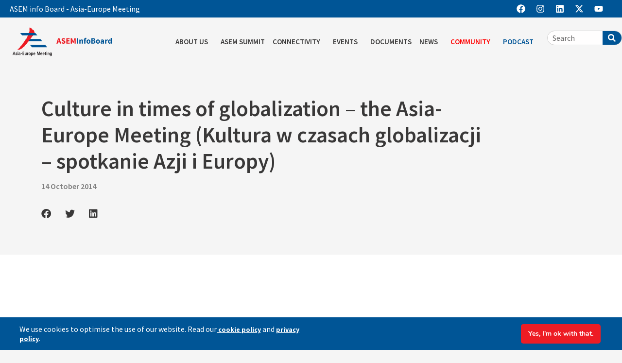

--- FILE ---
content_type: text/html; charset=UTF-8
request_url: https://aseminfoboard.org/asem_press_releases/culture-in-times-of-globalization-the-asia-europe-meeting-kultura-w-czasach-globalizacji-spotkanie-azji-i-europy/
body_size: 41746
content:
<link rel="stylesheet" href="https://cdn.jsdelivr.net/npm/bootstrap@4.4.1/dist/css/bootstrap.min.css" integrity="sha384-Vkoo8x4CGsO3+Hhxv8T/Q5PaXtkKtu6ug5TOeNV6gBiFeWPGFN9MuhOf23Q9Ifjh" crossorigin="anonymous">
<link rel="stylesheet" href="https://cdnjs.cloudflare.com/ajax/libs/font-awesome/6.0.0/css/all.min.css" integrity="sha512-9usAa10IRO0HhonpyAIVpjrylPvoDwiPUiKdWk5t3PyolY1cOd4DSE0Ga+ri4AuTroPR5aQvXU9xC6qOPnzFeg==" crossorigin="anonymous" referrerpolicy="no-referrer" />





<!DOCTYPE html>
<html lang="en-US">
<head>
<meta charset="UTF-8">
<meta name="viewport" content="width=device-width, initial-scale=1">
<link rel="profile" href="https://gmpg.org/xfn/11">

<meta name='robots' content='index, follow, max-image-preview:large, max-snippet:-1, max-video-preview:-1' />

	<!-- This site is optimized with the Yoast SEO plugin v26.7 - https://yoast.com/wordpress/plugins/seo/ -->
	<title>Culture in times of globalization - the Asia-Europe Meeting (Kultura w czasach globalizacji - spotkanie Azji i Europy) - ASEM InfoBoard</title>
	<link rel="canonical" href="https://aseminfoboard.org/asem_press_releases/culture-in-times-of-globalization-the-asia-europe-meeting-kultura-w-czasach-globalizacji-spotkanie-azji-i-europy/" />
	<meta property="og:locale" content="en_US" />
	<meta property="og:type" content="article" />
	<meta property="og:title" content="Culture in times of globalization - the Asia-Europe Meeting (Kultura w czasach globalizacji - spotkanie Azji i Europy) - ASEM InfoBoard" />
	<meta property="og:description" content="Source: Rzeczpospolita (RP) (Poland) Source type: Newspaper Published on: 13 Sep 2010 For the first time, the ASEM Culture Ministers&#8217; Meeting was held in Poland. The meeting, which ended last 10 September with a joint declaration from participants, discussed &#8220;Heritage and the Challenges of the Present&#8221;. (In Polish) Po raz pierwszy w Polsce odbyło się [&hellip;]" />
	<meta property="og:url" content="https://aseminfoboard.org/asem_press_releases/culture-in-times-of-globalization-the-asia-europe-meeting-kultura-w-czasach-globalizacji-spotkanie-azji-i-europy/" />
	<meta property="og:site_name" content="ASEM InfoBoard" />
	<meta property="article:modified_time" content="2023-04-06T10:14:19+00:00" />
	<meta name="twitter:card" content="summary_large_image" />
	<meta name="twitter:label1" content="Est. reading time" />
	<meta name="twitter:data1" content="3 minutes" />
	<script type="application/ld+json" class="yoast-schema-graph">{"@context":"https://schema.org","@graph":[{"@type":"WebPage","@id":"https://aseminfoboard.org/asem_press_releases/culture-in-times-of-globalization-the-asia-europe-meeting-kultura-w-czasach-globalizacji-spotkanie-azji-i-europy/","url":"https://aseminfoboard.org/asem_press_releases/culture-in-times-of-globalization-the-asia-europe-meeting-kultura-w-czasach-globalizacji-spotkanie-azji-i-europy/","name":"Culture in times of globalization - the Asia-Europe Meeting (Kultura w czasach globalizacji - spotkanie Azji i Europy) - ASEM InfoBoard","isPartOf":{"@id":"https://aseminfoboard.org/#website"},"datePublished":"2022-11-10T10:47:19+00:00","dateModified":"2023-04-06T10:14:19+00:00","breadcrumb":{"@id":"https://aseminfoboard.org/asem_press_releases/culture-in-times-of-globalization-the-asia-europe-meeting-kultura-w-czasach-globalizacji-spotkanie-azji-i-europy/#breadcrumb"},"inLanguage":"en-US","potentialAction":[{"@type":"ReadAction","target":["https://aseminfoboard.org/asem_press_releases/culture-in-times-of-globalization-the-asia-europe-meeting-kultura-w-czasach-globalizacji-spotkanie-azji-i-europy/"]}]},{"@type":"BreadcrumbList","@id":"https://aseminfoboard.org/asem_press_releases/culture-in-times-of-globalization-the-asia-europe-meeting-kultura-w-czasach-globalizacji-spotkanie-azji-i-europy/#breadcrumb","itemListElement":[{"@type":"ListItem","position":1,"name":"Home","item":"https://aseminfoboard.org/"},{"@type":"ListItem","position":2,"name":"Culture in times of globalization &#8211; the Asia-Europe Meeting (Kultura w czasach globalizacji &#8211; spotkanie Azji i Europy)"}]},{"@type":"WebSite","@id":"https://aseminfoboard.org/#website","url":"https://aseminfoboard.org/","name":"ASEM InfoBoard","description":"ASEM InfoBoard","publisher":{"@id":"https://aseminfoboard.org/#organization"},"potentialAction":[{"@type":"SearchAction","target":{"@type":"EntryPoint","urlTemplate":"https://aseminfoboard.org/?s={search_term_string}"},"query-input":{"@type":"PropertyValueSpecification","valueRequired":true,"valueName":"search_term_string"}}],"inLanguage":"en-US"},{"@type":"Organization","@id":"https://aseminfoboard.org/#organization","name":"ASEM InfoBoard","url":"https://aseminfoboard.org/","logo":{"@type":"ImageObject","inLanguage":"en-US","@id":"https://aseminfoboard.org/#/schema/logo/image/","url":"https://aseminfoboard.org/wp-content/uploads/2022/09/logo-asef-infoboard.svg","contentUrl":"https://aseminfoboard.org/wp-content/uploads/2022/09/logo-asef-infoboard.svg","width":848,"height":243,"caption":"ASEM InfoBoard"},"image":{"@id":"https://aseminfoboard.org/#/schema/logo/image/"}}]}</script>
	<!-- / Yoast SEO plugin. -->


<link rel='dns-prefetch' href='//www.googletagmanager.com' />
<link rel='dns-prefetch' href='//fonts.googleapis.com' />
<link rel="alternate" type="application/rss+xml" title="ASEM InfoBoard &raquo; Feed" href="https://aseminfoboard.org/feed/" />
<link rel="alternate" type="application/rss+xml" title="ASEM InfoBoard &raquo; Comments Feed" href="https://aseminfoboard.org/comments/feed/" />
<link rel="alternate" title="oEmbed (JSON)" type="application/json+oembed" href="https://aseminfoboard.org/wp-json/oembed/1.0/embed?url=https%3A%2F%2Faseminfoboard.org%2Fasem_press_releases%2Fculture-in-times-of-globalization-the-asia-europe-meeting-kultura-w-czasach-globalizacji-spotkanie-azji-i-europy%2F" />
<link rel="alternate" title="oEmbed (XML)" type="text/xml+oembed" href="https://aseminfoboard.org/wp-json/oembed/1.0/embed?url=https%3A%2F%2Faseminfoboard.org%2Fasem_press_releases%2Fculture-in-times-of-globalization-the-asia-europe-meeting-kultura-w-czasach-globalizacji-spotkanie-azji-i-europy%2F&#038;format=xml" />
<style id='wp-img-auto-sizes-contain-inline-css'>
img:is([sizes=auto i],[sizes^="auto," i]){contain-intrinsic-size:3000px 1500px}
/*# sourceURL=wp-img-auto-sizes-contain-inline-css */
</style>
<link rel='stylesheet' id='astra-theme-css-css' href='https://aseminfoboard.org/wp-content/themes/astra/assets/css/minified/main.min.css?ver=4.12.0' media='all' />
<style id='astra-theme-css-inline-css'>
:root{--ast-post-nav-space:0;--ast-container-default-xlg-padding:3em;--ast-container-default-lg-padding:3em;--ast-container-default-slg-padding:2em;--ast-container-default-md-padding:3em;--ast-container-default-sm-padding:3em;--ast-container-default-xs-padding:2.4em;--ast-container-default-xxs-padding:1.8em;--ast-code-block-background:#EEEEEE;--ast-comment-inputs-background:#FAFAFA;--ast-normal-container-width:1200px;--ast-narrow-container-width:750px;--ast-blog-title-font-weight:normal;--ast-blog-meta-weight:inherit;--ast-global-color-primary:var(--ast-global-color-5);--ast-global-color-secondary:var(--ast-global-color-4);--ast-global-color-alternate-background:var(--ast-global-color-7);--ast-global-color-subtle-background:var(--ast-global-color-6);--ast-bg-style-guide:var( --ast-global-color-secondary,--ast-global-color-5 );--ast-shadow-style-guide:0px 0px 4px 0 #00000057;--ast-global-dark-bg-style:#fff;--ast-global-dark-lfs:#fbfbfb;--ast-widget-bg-color:#fafafa;--ast-wc-container-head-bg-color:#fbfbfb;--ast-title-layout-bg:#eeeeee;--ast-search-border-color:#e7e7e7;--ast-lifter-hover-bg:#e6e6e6;--ast-gallery-block-color:#000;--srfm-color-input-label:var(--ast-global-color-2);}html{font-size:100%;}a{color:#ed1c24;}a:hover,a:focus{color:#005596;}body,button,input,select,textarea,.ast-button,.ast-custom-button{font-family:'Source Sans Pro',sans-serif;font-weight:inherit;font-size:16px;font-size:1rem;line-height:var(--ast-body-line-height,1.65em);}blockquote{color:var(--ast-global-color-3);}h1,h2,h3,h4,h5,h6,.entry-content :where(h1,h2,h3,h4,h5,h6),.site-title,.site-title a{font-family:'Source Sans Pro',sans-serif;font-weight:600;}.ast-site-identity .site-title a{color:var(--ast-global-color-2);}.site-title{font-size:35px;font-size:2.1875rem;display:none;}header .custom-logo-link img{max-width:193px;width:193px;}.astra-logo-svg{width:193px;}.site-header .site-description{font-size:15px;font-size:0.9375rem;display:none;}.entry-title{font-size:26px;font-size:1.625rem;}.archive .ast-article-post .ast-article-inner,.blog .ast-article-post .ast-article-inner,.archive .ast-article-post .ast-article-inner:hover,.blog .ast-article-post .ast-article-inner:hover{overflow:hidden;}h1,.entry-content :where(h1){font-size:40px;font-size:2.5rem;font-weight:600;font-family:'Source Sans Pro',sans-serif;line-height:1.4em;}h2,.entry-content :where(h2){font-size:32px;font-size:2rem;font-weight:600;font-family:'Source Sans Pro',sans-serif;line-height:1.3em;}h3,.entry-content :where(h3){font-size:26px;font-size:1.625rem;font-weight:600;font-family:'Source Sans Pro',sans-serif;line-height:1.3em;}h4,.entry-content :where(h4){font-size:24px;font-size:1.5rem;line-height:1.2em;font-weight:600;font-family:'Source Sans Pro',sans-serif;}h5,.entry-content :where(h5){font-size:20px;font-size:1.25rem;line-height:1.2em;font-weight:600;font-family:'Source Sans Pro',sans-serif;}h6,.entry-content :where(h6){font-size:16px;font-size:1rem;line-height:1.25em;font-weight:600;font-family:'Source Sans Pro',sans-serif;}::selection{background-color:var(--ast-global-color-0);color:#ffffff;}body,h1,h2,h3,h4,h5,h6,.entry-title a,.entry-content :where(h1,h2,h3,h4,h5,h6){color:var(--ast-global-color-3);}.tagcloud a:hover,.tagcloud a:focus,.tagcloud a.current-item{color:#ffffff;border-color:#ed1c24;background-color:#ed1c24;}input:focus,input[type="text"]:focus,input[type="email"]:focus,input[type="url"]:focus,input[type="password"]:focus,input[type="reset"]:focus,input[type="search"]:focus,textarea:focus{border-color:#ed1c24;}input[type="radio"]:checked,input[type=reset],input[type="checkbox"]:checked,input[type="checkbox"]:hover:checked,input[type="checkbox"]:focus:checked,input[type=range]::-webkit-slider-thumb{border-color:#ed1c24;background-color:#ed1c24;box-shadow:none;}.site-footer a:hover + .post-count,.site-footer a:focus + .post-count{background:#ed1c24;border-color:#ed1c24;}.single .nav-links .nav-previous,.single .nav-links .nav-next{color:#ed1c24;}.entry-meta,.entry-meta *{line-height:1.45;color:#ed1c24;}.entry-meta a:not(.ast-button):hover,.entry-meta a:not(.ast-button):hover *,.entry-meta a:not(.ast-button):focus,.entry-meta a:not(.ast-button):focus *,.page-links > .page-link,.page-links .page-link:hover,.post-navigation a:hover{color:#005596;}#cat option,.secondary .calendar_wrap thead a,.secondary .calendar_wrap thead a:visited{color:#ed1c24;}.secondary .calendar_wrap #today,.ast-progress-val span{background:#ed1c24;}.secondary a:hover + .post-count,.secondary a:focus + .post-count{background:#ed1c24;border-color:#ed1c24;}.calendar_wrap #today > a{color:#ffffff;}.page-links .page-link,.single .post-navigation a{color:#ed1c24;}.ast-search-menu-icon .search-form button.search-submit{padding:0 4px;}.ast-search-menu-icon form.search-form{padding-right:0;}.ast-search-menu-icon.slide-search input.search-field{width:0;}.ast-header-search .ast-search-menu-icon.ast-dropdown-active .search-form,.ast-header-search .ast-search-menu-icon.ast-dropdown-active .search-field:focus{transition:all 0.2s;}.search-form input.search-field:focus{outline:none;}.astra-logo-svg:not(.sticky-custom-logo .astra-logo-svg,.transparent-custom-logo .astra-logo-svg,.advanced-header-logo .astra-logo-svg){height:121px;}.ast-archive-title{color:var(--ast-global-color-2);}.widget-title,.widget .wp-block-heading{font-size:22px;font-size:1.375rem;color:var(--ast-global-color-2);}#secondary,#secondary button,#secondary input,#secondary select,#secondary textarea{font-size:16px;font-size:1rem;}.ast-single-post .entry-content a,.ast-comment-content a:not(.ast-comment-edit-reply-wrap a){text-decoration:underline;}.ast-single-post .wp-block-button .wp-block-button__link,.ast-single-post .elementor-widget-button .elementor-button,.ast-single-post .entry-content .uagb-tab a,.ast-single-post .entry-content .uagb-ifb-cta a,.ast-single-post .entry-content .wp-block-uagb-buttons a,.ast-single-post .entry-content .uabb-module-content a,.ast-single-post .entry-content .uagb-post-grid a,.ast-single-post .entry-content .uagb-timeline a,.ast-single-post .entry-content .uagb-toc__wrap a,.ast-single-post .entry-content .uagb-taxomony-box a,.entry-content .wp-block-latest-posts > li > a,.ast-single-post .entry-content .wp-block-file__button,a.ast-post-filter-single,.ast-single-post .wp-block-buttons .wp-block-button.is-style-outline .wp-block-button__link,.ast-single-post .ast-comment-content .comment-reply-link,.ast-single-post .ast-comment-content .comment-edit-link{text-decoration:none;}.ast-search-menu-icon.slide-search a:focus-visible:focus-visible,.astra-search-icon:focus-visible,#close:focus-visible,a:focus-visible,.ast-menu-toggle:focus-visible,.site .skip-link:focus-visible,.wp-block-loginout input:focus-visible,.wp-block-search.wp-block-search__button-inside .wp-block-search__inside-wrapper,.ast-header-navigation-arrow:focus-visible,.ast-orders-table__row .ast-orders-table__cell:focus-visible,a#ast-apply-coupon:focus-visible,#ast-apply-coupon:focus-visible,#close:focus-visible,.button.search-submit:focus-visible,#search_submit:focus,.normal-search:focus-visible,.ast-header-account-wrap:focus-visible,.astra-cart-drawer-close:focus,.ast-single-variation:focus,.ast-button:focus,.ast-builder-button-wrap:has(.ast-custom-button-link:focus),.ast-builder-button-wrap .ast-custom-button-link:focus{outline-style:dotted;outline-color:inherit;outline-width:thin;}input:focus,input[type="text"]:focus,input[type="email"]:focus,input[type="url"]:focus,input[type="password"]:focus,input[type="reset"]:focus,input[type="search"]:focus,input[type="number"]:focus,textarea:focus,.wp-block-search__input:focus,[data-section="section-header-mobile-trigger"] .ast-button-wrap .ast-mobile-menu-trigger-minimal:focus,.ast-mobile-popup-drawer.active .menu-toggle-close:focus,#ast-scroll-top:focus,#coupon_code:focus,#ast-coupon-code:focus{border-style:dotted;border-color:inherit;border-width:thin;}input{outline:none;}.site-logo-img img{ transition:all 0.2s linear;}body .ast-oembed-container *{position:absolute;top:0;width:100%;height:100%;left:0;}body .wp-block-embed-pocket-casts .ast-oembed-container *{position:unset;}.ast-single-post-featured-section + article {margin-top: 2em;}.site-content .ast-single-post-featured-section img {width: 100%;overflow: hidden;object-fit: cover;}.site > .ast-single-related-posts-container {margin-top: 0;}@media (min-width: 922px) {.ast-desktop .ast-container--narrow {max-width: var(--ast-narrow-container-width);margin: 0 auto;}}#secondary {margin: 4em 0 2.5em;word-break: break-word;line-height: 2;}#secondary li {margin-bottom: 0.75em;}#secondary li:last-child {margin-bottom: 0;}@media (max-width: 768px) {.js_active .ast-plain-container.ast-single-post #secondary {margin-top: 1.5em;}}.ast-separate-container.ast-two-container #secondary .widget {background-color: #fff;padding: 2em;margin-bottom: 2em;}@media (min-width: 993px) {.ast-left-sidebar #secondary {padding-right: 60px;}.ast-right-sidebar #secondary {padding-left: 60px;}}@media (max-width: 993px) {.ast-right-sidebar #secondary {padding-left: 30px;}.ast-left-sidebar #secondary {padding-right: 30px;}}@media (min-width: 993px) {.ast-page-builder-template.ast-left-sidebar #secondary {padding-left: 60px;}.ast-page-builder-template.ast-right-sidebar #secondary {padding-right: 60px;}}@media (max-width: 993px) {.ast-page-builder-template.ast-right-sidebar #secondary {padding-right: 30px;}.ast-page-builder-template.ast-left-sidebar #secondary {padding-left: 30px;}}@media (max-width:921.9px){#ast-desktop-header{display:none;}}@media (min-width:922px){#ast-mobile-header{display:none;}}@media( max-width: 420px ) {.single .nav-links .nav-previous,.single .nav-links .nav-next {width: 100%;text-align: center;}}.wp-block-buttons.aligncenter{justify-content:center;}@media (max-width:921px){.ast-theme-transparent-header #primary,.ast-theme-transparent-header #secondary{padding:0;}}@media (max-width:921px){.ast-plain-container.ast-no-sidebar #primary{padding:0;}}.ast-plain-container.ast-no-sidebar #primary{margin-top:0;margin-bottom:0;}@media (min-width:1200px){.ast-plain-container.ast-no-sidebar #primary{margin-top:60px;margin-bottom:60px;}}.wp-block-button.is-style-outline .wp-block-button__link{border-color:var(--ast-global-color-0);}div.wp-block-button.is-style-outline > .wp-block-button__link:not(.has-text-color),div.wp-block-button.wp-block-button__link.is-style-outline:not(.has-text-color){color:var(--ast-global-color-0);}.wp-block-button.is-style-outline .wp-block-button__link:hover,.wp-block-buttons .wp-block-button.is-style-outline .wp-block-button__link:focus,.wp-block-buttons .wp-block-button.is-style-outline > .wp-block-button__link:not(.has-text-color):hover,.wp-block-buttons .wp-block-button.wp-block-button__link.is-style-outline:not(.has-text-color):hover{color:#ffffff;background-color:#005596;border-color:#005596;}.post-page-numbers.current .page-link,.ast-pagination .page-numbers.current{color:#ffffff;border-color:var(--ast-global-color-0);background-color:var(--ast-global-color-0);}.wp-block-button.is-style-outline .wp-block-button__link.wp-element-button,.ast-outline-button{border-color:var(--ast-global-color-0);font-family:inherit;font-weight:inherit;line-height:1em;}.wp-block-buttons .wp-block-button.is-style-outline > .wp-block-button__link:not(.has-text-color),.wp-block-buttons .wp-block-button.wp-block-button__link.is-style-outline:not(.has-text-color),.ast-outline-button{color:var(--ast-global-color-0);}.wp-block-button.is-style-outline .wp-block-button__link:hover,.wp-block-buttons .wp-block-button.is-style-outline .wp-block-button__link:focus,.wp-block-buttons .wp-block-button.is-style-outline > .wp-block-button__link:not(.has-text-color):hover,.wp-block-buttons .wp-block-button.wp-block-button__link.is-style-outline:not(.has-text-color):hover,.ast-outline-button:hover,.ast-outline-button:focus,.wp-block-uagb-buttons-child .uagb-buttons-repeater.ast-outline-button:hover,.wp-block-uagb-buttons-child .uagb-buttons-repeater.ast-outline-button:focus{color:#ffffff;background-color:#005596;border-color:#005596;}.wp-block-button .wp-block-button__link.wp-element-button.is-style-outline:not(.has-background),.wp-block-button.is-style-outline>.wp-block-button__link.wp-element-button:not(.has-background),.ast-outline-button{background-color:transparent;}.entry-content[data-ast-blocks-layout] > figure{margin-bottom:1em;}h1.widget-title{font-weight:600;}h2.widget-title{font-weight:600;}h3.widget-title{font-weight:600;}.elementor-widget-container .elementor-loop-container .e-loop-item[data-elementor-type="loop-item"]{width:100%;}#page{display:flex;flex-direction:column;min-height:100vh;}.ast-404-layout-1 h1.page-title{color:var(--ast-global-color-2);}.single .post-navigation a{line-height:1em;height:inherit;}.error-404 .page-sub-title{font-size:1.5rem;font-weight:inherit;}.search .site-content .content-area .search-form{margin-bottom:0;}#page .site-content{flex-grow:1;}.widget{margin-bottom:1.25em;}#secondary li{line-height:1.5em;}#secondary .wp-block-group h2{margin-bottom:0.7em;}#secondary h2{font-size:1.7rem;}.ast-separate-container .ast-article-post,.ast-separate-container .ast-article-single,.ast-separate-container .comment-respond{padding:3em;}.ast-separate-container .ast-article-single .ast-article-single{padding:0;}.ast-article-single .wp-block-post-template-is-layout-grid{padding-left:0;}.ast-separate-container .comments-title,.ast-narrow-container .comments-title{padding:1.5em 2em;}.ast-page-builder-template .comment-form-textarea,.ast-comment-formwrap .ast-grid-common-col{padding:0;}.ast-comment-formwrap{padding:0;display:inline-flex;column-gap:20px;width:100%;margin-left:0;margin-right:0;}.comments-area textarea#comment:focus,.comments-area textarea#comment:active,.comments-area .ast-comment-formwrap input[type="text"]:focus,.comments-area .ast-comment-formwrap input[type="text"]:active {box-shadow:none;outline:none;}.archive.ast-page-builder-template .entry-header{margin-top:2em;}.ast-page-builder-template .ast-comment-formwrap{width:100%;}.entry-title{margin-bottom:0.5em;}.ast-archive-description p{font-size:inherit;font-weight:inherit;line-height:inherit;}.ast-separate-container .ast-comment-list li.depth-1,.hentry{margin-bottom:2em;}@media (min-width:921px){.ast-left-sidebar.ast-page-builder-template #secondary,.archive.ast-right-sidebar.ast-page-builder-template .site-main{padding-left:20px;padding-right:20px;}}@media (max-width:544px){.ast-comment-formwrap.ast-row{column-gap:10px;display:inline-block;}#ast-commentform .ast-grid-common-col{position:relative;width:100%;}}@media (min-width:1201px){.ast-separate-container .ast-article-post,.ast-separate-container .ast-article-single,.ast-separate-container .ast-author-box,.ast-separate-container .ast-404-layout-1,.ast-separate-container .no-results{padding:3em;}}@media (max-width:921px){.ast-left-sidebar #content > .ast-container{display:flex;flex-direction:column-reverse;width:100%;}}@media (max-width:921px){#secondary.secondary{padding-top:0;}.ast-separate-container.ast-right-sidebar #secondary{padding-left:1em;padding-right:1em;}.ast-separate-container.ast-two-container #secondary{padding-left:0;padding-right:0;}.ast-page-builder-template .entry-header #secondary,.ast-page-builder-template #secondary{margin-top:1.5em;}}@media (max-width:921px){.ast-right-sidebar #primary{padding-right:0;}.ast-page-builder-template.ast-left-sidebar #secondary,.ast-page-builder-template.ast-right-sidebar #secondary{padding-right:20px;padding-left:20px;}.ast-right-sidebar #secondary,.ast-left-sidebar #primary{padding-left:0;}.ast-left-sidebar #secondary{padding-right:0;}}@media (min-width:922px){.ast-separate-container.ast-right-sidebar #primary,.ast-separate-container.ast-left-sidebar #primary{border:0;}.search-no-results.ast-separate-container #primary{margin-bottom:4em;}}@media (min-width:922px){.ast-right-sidebar #primary{border-right:1px solid var(--ast-border-color);}.ast-left-sidebar #primary{border-left:1px solid var(--ast-border-color);}.ast-right-sidebar #secondary{border-left:1px solid var(--ast-border-color);margin-left:-1px;}.ast-left-sidebar #secondary{border-right:1px solid var(--ast-border-color);margin-right:-1px;}.ast-separate-container.ast-two-container.ast-right-sidebar #secondary{padding-left:30px;padding-right:0;}.ast-separate-container.ast-two-container.ast-left-sidebar #secondary{padding-right:30px;padding-left:0;}.ast-separate-container.ast-right-sidebar #secondary,.ast-separate-container.ast-left-sidebar #secondary{border:0;margin-left:auto;margin-right:auto;}.ast-separate-container.ast-two-container #secondary .widget:last-child{margin-bottom:0;}}.wp-block-button .wp-block-button__link{color:#ffffff;}.wp-block-button .wp-block-button__link:hover,.wp-block-button .wp-block-button__link:focus{color:#ffffff;background-color:#005596;border-color:#005596;}.elementor-widget-heading h1.elementor-heading-title{line-height:1.4em;}.elementor-widget-heading h2.elementor-heading-title{line-height:1.3em;}.elementor-widget-heading h3.elementor-heading-title{line-height:1.3em;}.elementor-widget-heading h4.elementor-heading-title{line-height:1.2em;}.elementor-widget-heading h5.elementor-heading-title{line-height:1.2em;}.elementor-widget-heading h6.elementor-heading-title{line-height:1.25em;}.wp-block-button .wp-block-button__link,.wp-block-search .wp-block-search__button,body .wp-block-file .wp-block-file__button{border-color:var(--ast-global-color-0);background-color:var(--ast-global-color-0);color:#ffffff;font-family:inherit;font-weight:inherit;line-height:1em;padding-top:15px;padding-right:30px;padding-bottom:15px;padding-left:30px;}@media (max-width:921px){.wp-block-button .wp-block-button__link,.wp-block-search .wp-block-search__button,body .wp-block-file .wp-block-file__button{padding-top:14px;padding-right:28px;padding-bottom:14px;padding-left:28px;}}@media (max-width:544px){.wp-block-button .wp-block-button__link,.wp-block-search .wp-block-search__button,body .wp-block-file .wp-block-file__button{padding-top:12px;padding-right:24px;padding-bottom:12px;padding-left:24px;}}.menu-toggle,button,.ast-button,.ast-custom-button,.button,input#submit,input[type="button"],input[type="submit"],input[type="reset"],form[CLASS*="wp-block-search__"].wp-block-search .wp-block-search__inside-wrapper .wp-block-search__button,body .wp-block-file .wp-block-file__button,.search .search-submit{border-style:solid;border-top-width:0;border-right-width:0;border-left-width:0;border-bottom-width:0;color:#ffffff;border-color:var(--ast-global-color-0);background-color:var(--ast-global-color-0);padding-top:15px;padding-right:30px;padding-bottom:15px;padding-left:30px;font-family:inherit;font-weight:inherit;line-height:1em;}button:focus,.menu-toggle:hover,button:hover,.ast-button:hover,.ast-custom-button:hover .button:hover,.ast-custom-button:hover ,input[type=reset]:hover,input[type=reset]:focus,input#submit:hover,input#submit:focus,input[type="button"]:hover,input[type="button"]:focus,input[type="submit"]:hover,input[type="submit"]:focus,form[CLASS*="wp-block-search__"].wp-block-search .wp-block-search__inside-wrapper .wp-block-search__button:hover,form[CLASS*="wp-block-search__"].wp-block-search .wp-block-search__inside-wrapper .wp-block-search__button:focus,body .wp-block-file .wp-block-file__button:hover,body .wp-block-file .wp-block-file__button:focus{color:#ffffff;background-color:#005596;border-color:#005596;}form[CLASS*="wp-block-search__"].wp-block-search .wp-block-search__inside-wrapper .wp-block-search__button.has-icon{padding-top:calc(15px - 3px);padding-right:calc(30px - 3px);padding-bottom:calc(15px - 3px);padding-left:calc(30px - 3px);}@media (max-width:921px){.menu-toggle,button,.ast-button,.ast-custom-button,.button,input#submit,input[type="button"],input[type="submit"],input[type="reset"],form[CLASS*="wp-block-search__"].wp-block-search .wp-block-search__inside-wrapper .wp-block-search__button,body .wp-block-file .wp-block-file__button,.search .search-submit{padding-top:14px;padding-right:28px;padding-bottom:14px;padding-left:28px;}}@media (max-width:544px){.menu-toggle,button,.ast-button,.ast-custom-button,.button,input#submit,input[type="button"],input[type="submit"],input[type="reset"],form[CLASS*="wp-block-search__"].wp-block-search .wp-block-search__inside-wrapper .wp-block-search__button,body .wp-block-file .wp-block-file__button,.search .search-submit{padding-top:12px;padding-right:24px;padding-bottom:12px;padding-left:24px;}}@media (max-width:921px){.ast-mobile-header-stack .main-header-bar .ast-search-menu-icon{display:inline-block;}.ast-header-break-point.ast-header-custom-item-outside .ast-mobile-header-stack .main-header-bar .ast-search-icon{margin:0;}.ast-comment-avatar-wrap img{max-width:2.5em;}.ast-comment-meta{padding:0 1.8888em 1.3333em;}.ast-separate-container .ast-comment-list li.depth-1{padding:1.5em 2.14em;}.ast-separate-container .comment-respond{padding:2em 2.14em;}}@media (min-width:544px){.ast-container{max-width:100%;}}@media (max-width:544px){.ast-separate-container .ast-article-post,.ast-separate-container .ast-article-single,.ast-separate-container .comments-title,.ast-separate-container .ast-archive-description{padding:1.5em 1em;}.ast-separate-container #content .ast-container{padding-left:0.54em;padding-right:0.54em;}.ast-separate-container .ast-comment-list .bypostauthor{padding:.5em;}.ast-search-menu-icon.ast-dropdown-active .search-field{width:170px;}.ast-separate-container #secondary{padding-top:0;}.ast-separate-container.ast-two-container #secondary .widget{margin-bottom:1.5em;padding-left:1em;padding-right:1em;}} #ast-mobile-header .ast-site-header-cart-li a{pointer-events:none;}.ast-separate-container{background-color:var(--ast-global-color-4);}@media (max-width:921px){.site-title{display:block;}.site-header .site-description{display:none;}h1,.entry-content :where(h1){font-size:30px;}h2,.entry-content :where(h2){font-size:25px;}h3,.entry-content :where(h3){font-size:20px;}}@media (max-width:544px){.site-title{display:block;}.site-header .site-description{display:none;}h1,.entry-content :where(h1){font-size:30px;}h2,.entry-content :where(h2){font-size:25px;}h3,.entry-content :where(h3){font-size:20px;}}@media (max-width:921px){html{font-size:91.2%;}}@media (max-width:544px){html{font-size:91.2%;}}@media (min-width:922px){.ast-container{max-width:1240px;}}@media (min-width:922px){.site-content .ast-container{display:flex;}}@media (max-width:921px){.site-content .ast-container{flex-direction:column;}}@media (min-width:922px){.main-header-menu .sub-menu .menu-item.ast-left-align-sub-menu:hover > .sub-menu,.main-header-menu .sub-menu .menu-item.ast-left-align-sub-menu.focus > .sub-menu{margin-left:-0px;}}.site .comments-area{padding-bottom:3em;}.wp-block-file {display: flex;align-items: center;flex-wrap: wrap;justify-content: space-between;}.wp-block-pullquote {border: none;}.wp-block-pullquote blockquote::before {content: "\201D";font-family: "Helvetica",sans-serif;display: flex;transform: rotate( 180deg );font-size: 6rem;font-style: normal;line-height: 1;font-weight: bold;align-items: center;justify-content: center;}.has-text-align-right > blockquote::before {justify-content: flex-start;}.has-text-align-left > blockquote::before {justify-content: flex-end;}figure.wp-block-pullquote.is-style-solid-color blockquote {max-width: 100%;text-align: inherit;}:root {--wp--custom--ast-default-block-top-padding: 3em;--wp--custom--ast-default-block-right-padding: 3em;--wp--custom--ast-default-block-bottom-padding: 3em;--wp--custom--ast-default-block-left-padding: 3em;--wp--custom--ast-container-width: 1200px;--wp--custom--ast-content-width-size: 1200px;--wp--custom--ast-wide-width-size: calc(1200px + var(--wp--custom--ast-default-block-left-padding) + var(--wp--custom--ast-default-block-right-padding));}.ast-narrow-container {--wp--custom--ast-content-width-size: 750px;--wp--custom--ast-wide-width-size: 750px;}@media(max-width: 921px) {:root {--wp--custom--ast-default-block-top-padding: 3em;--wp--custom--ast-default-block-right-padding: 2em;--wp--custom--ast-default-block-bottom-padding: 3em;--wp--custom--ast-default-block-left-padding: 2em;}}@media(max-width: 544px) {:root {--wp--custom--ast-default-block-top-padding: 3em;--wp--custom--ast-default-block-right-padding: 1.5em;--wp--custom--ast-default-block-bottom-padding: 3em;--wp--custom--ast-default-block-left-padding: 1.5em;}}.entry-content > .wp-block-group,.entry-content > .wp-block-cover,.entry-content > .wp-block-columns {padding-top: var(--wp--custom--ast-default-block-top-padding);padding-right: var(--wp--custom--ast-default-block-right-padding);padding-bottom: var(--wp--custom--ast-default-block-bottom-padding);padding-left: var(--wp--custom--ast-default-block-left-padding);}.ast-plain-container.ast-no-sidebar .entry-content > .alignfull,.ast-page-builder-template .ast-no-sidebar .entry-content > .alignfull {margin-left: calc( -50vw + 50%);margin-right: calc( -50vw + 50%);max-width: 100vw;width: 100vw;}.ast-plain-container.ast-no-sidebar .entry-content .alignfull .alignfull,.ast-page-builder-template.ast-no-sidebar .entry-content .alignfull .alignfull,.ast-plain-container.ast-no-sidebar .entry-content .alignfull .alignwide,.ast-page-builder-template.ast-no-sidebar .entry-content .alignfull .alignwide,.ast-plain-container.ast-no-sidebar .entry-content .alignwide .alignfull,.ast-page-builder-template.ast-no-sidebar .entry-content .alignwide .alignfull,.ast-plain-container.ast-no-sidebar .entry-content .alignwide .alignwide,.ast-page-builder-template.ast-no-sidebar .entry-content .alignwide .alignwide,.ast-plain-container.ast-no-sidebar .entry-content .wp-block-column .alignfull,.ast-page-builder-template.ast-no-sidebar .entry-content .wp-block-column .alignfull,.ast-plain-container.ast-no-sidebar .entry-content .wp-block-column .alignwide,.ast-page-builder-template.ast-no-sidebar .entry-content .wp-block-column .alignwide {margin-left: auto;margin-right: auto;width: 100%;}[data-ast-blocks-layout] .wp-block-separator:not(.is-style-dots) {height: 0;}[data-ast-blocks-layout] .wp-block-separator {margin: 20px auto;}[data-ast-blocks-layout] .wp-block-separator:not(.is-style-wide):not(.is-style-dots) {max-width: 100px;}[data-ast-blocks-layout] .wp-block-separator.has-background {padding: 0;}.entry-content[data-ast-blocks-layout] > * {max-width: var(--wp--custom--ast-content-width-size);margin-left: auto;margin-right: auto;}.entry-content[data-ast-blocks-layout] > .alignwide {max-width: var(--wp--custom--ast-wide-width-size);}.entry-content[data-ast-blocks-layout] .alignfull {max-width: none;}.entry-content .wp-block-columns {margin-bottom: 0;}blockquote {margin: 1.5em;border-color: rgba(0,0,0,0.05);}.wp-block-quote:not(.has-text-align-right):not(.has-text-align-center) {border-left: 5px solid rgba(0,0,0,0.05);}.has-text-align-right > blockquote,blockquote.has-text-align-right {border-right: 5px solid rgba(0,0,0,0.05);}.has-text-align-left > blockquote,blockquote.has-text-align-left {border-left: 5px solid rgba(0,0,0,0.05);}.wp-block-site-tagline,.wp-block-latest-posts .read-more {margin-top: 15px;}.wp-block-loginout p label {display: block;}.wp-block-loginout p:not(.login-remember):not(.login-submit) input {width: 100%;}.wp-block-loginout input:focus {border-color: transparent;}.wp-block-loginout input:focus {outline: thin dotted;}.entry-content .wp-block-media-text .wp-block-media-text__content {padding: 0 0 0 8%;}.entry-content .wp-block-media-text.has-media-on-the-right .wp-block-media-text__content {padding: 0 8% 0 0;}.entry-content .wp-block-media-text.has-background .wp-block-media-text__content {padding: 8%;}.entry-content .wp-block-cover:not([class*="background-color"]):not(.has-text-color.has-link-color) .wp-block-cover__inner-container,.entry-content .wp-block-cover:not([class*="background-color"]) .wp-block-cover-image-text,.entry-content .wp-block-cover:not([class*="background-color"]) .wp-block-cover-text,.entry-content .wp-block-cover-image:not([class*="background-color"]) .wp-block-cover__inner-container,.entry-content .wp-block-cover-image:not([class*="background-color"]) .wp-block-cover-image-text,.entry-content .wp-block-cover-image:not([class*="background-color"]) .wp-block-cover-text {color: var(--ast-global-color-primary,var(--ast-global-color-5));}.wp-block-loginout .login-remember input {width: 1.1rem;height: 1.1rem;margin: 0 5px 4px 0;vertical-align: middle;}.wp-block-latest-posts > li > *:first-child,.wp-block-latest-posts:not(.is-grid) > li:first-child {margin-top: 0;}.entry-content > .wp-block-buttons,.entry-content > .wp-block-uagb-buttons {margin-bottom: 1.5em;}.wp-block-search__inside-wrapper .wp-block-search__input {padding: 0 10px;color: var(--ast-global-color-3);background: var(--ast-global-color-primary,var(--ast-global-color-5));border-color: var(--ast-border-color);}.wp-block-latest-posts .read-more {margin-bottom: 1.5em;}.wp-block-search__no-button .wp-block-search__inside-wrapper .wp-block-search__input {padding-top: 5px;padding-bottom: 5px;}.wp-block-latest-posts .wp-block-latest-posts__post-date,.wp-block-latest-posts .wp-block-latest-posts__post-author {font-size: 1rem;}.wp-block-latest-posts > li > *,.wp-block-latest-posts:not(.is-grid) > li {margin-top: 12px;margin-bottom: 12px;}.ast-page-builder-template .entry-content[data-ast-blocks-layout] > .alignwide:where(:not(.uagb-is-root-container):not(.spectra-is-root-container)) > * {max-width: var(--wp--custom--ast-wide-width-size);}.ast-page-builder-template .entry-content[data-ast-blocks-layout] > .inherit-container-width > *,.ast-page-builder-template .entry-content[data-ast-blocks-layout] > *:not(.wp-block-group):where(:not(.uagb-is-root-container):not(.spectra-is-root-container)) > *,.entry-content[data-ast-blocks-layout] > .wp-block-cover .wp-block-cover__inner-container {max-width: var(--wp--custom--ast-content-width-size) ;margin-left: auto;margin-right: auto;}.ast-page-builder-template .entry-content[data-ast-blocks-layout] > *,.ast-page-builder-template .entry-content[data-ast-blocks-layout] > .alignfull:where(:not(.wp-block-group):not(.uagb-is-root-container):not(.spectra-is-root-container)) > * {max-width: none;}.entry-content[data-ast-blocks-layout] .wp-block-cover:not(.alignleft):not(.alignright) {width: auto;}@media(max-width: 1200px) {.ast-separate-container .entry-content > .alignfull,.ast-separate-container .entry-content[data-ast-blocks-layout] > .alignwide,.ast-plain-container .entry-content[data-ast-blocks-layout] > .alignwide,.ast-plain-container .entry-content .alignfull {margin-left: calc(-1 * min(var(--ast-container-default-xlg-padding),20px)) ;margin-right: calc(-1 * min(var(--ast-container-default-xlg-padding),20px));}}@media(min-width: 1201px) {.ast-separate-container .entry-content > .alignfull {margin-left: calc(-1 * var(--ast-container-default-xlg-padding) );margin-right: calc(-1 * var(--ast-container-default-xlg-padding) );}.ast-separate-container .entry-content[data-ast-blocks-layout] > .alignwide,.ast-plain-container .entry-content[data-ast-blocks-layout] > .alignwide {margin-left: calc(-1 * var(--wp--custom--ast-default-block-left-padding) );margin-right: calc(-1 * var(--wp--custom--ast-default-block-right-padding) );}}@media(min-width: 921px) {.ast-separate-container .entry-content .wp-block-group.alignwide:not(.inherit-container-width) > :where(:not(.alignleft):not(.alignright)),.ast-plain-container .entry-content .wp-block-group.alignwide:not(.inherit-container-width) > :where(:not(.alignleft):not(.alignright)) {max-width: calc( var(--wp--custom--ast-content-width-size) + 80px );}.ast-plain-container.ast-right-sidebar .entry-content[data-ast-blocks-layout] .alignfull,.ast-plain-container.ast-left-sidebar .entry-content[data-ast-blocks-layout] .alignfull {margin-left: -60px;margin-right: -60px;}}@media(min-width: 544px) {.entry-content > .alignleft {margin-right: 20px;}.entry-content > .alignright {margin-left: 20px;}}@media (max-width:544px){.wp-block-columns .wp-block-column:not(:last-child){margin-bottom:20px;}.wp-block-latest-posts{margin:0;}}@media( max-width: 600px ) {.entry-content .wp-block-media-text .wp-block-media-text__content,.entry-content .wp-block-media-text.has-media-on-the-right .wp-block-media-text__content {padding: 8% 0 0;}.entry-content .wp-block-media-text.has-background .wp-block-media-text__content {padding: 8%;}}.ast-narrow-container .site-content .wp-block-uagb-image--align-full .wp-block-uagb-image__figure {max-width: 100%;margin-left: auto;margin-right: auto;}:root .has-ast-global-color-0-color{color:var(--ast-global-color-0);}:root .has-ast-global-color-0-background-color{background-color:var(--ast-global-color-0);}:root .wp-block-button .has-ast-global-color-0-color{color:var(--ast-global-color-0);}:root .wp-block-button .has-ast-global-color-0-background-color{background-color:var(--ast-global-color-0);}:root .has-ast-global-color-1-color{color:var(--ast-global-color-1);}:root .has-ast-global-color-1-background-color{background-color:var(--ast-global-color-1);}:root .wp-block-button .has-ast-global-color-1-color{color:var(--ast-global-color-1);}:root .wp-block-button .has-ast-global-color-1-background-color{background-color:var(--ast-global-color-1);}:root .has-ast-global-color-2-color{color:var(--ast-global-color-2);}:root .has-ast-global-color-2-background-color{background-color:var(--ast-global-color-2);}:root .wp-block-button .has-ast-global-color-2-color{color:var(--ast-global-color-2);}:root .wp-block-button .has-ast-global-color-2-background-color{background-color:var(--ast-global-color-2);}:root .has-ast-global-color-3-color{color:var(--ast-global-color-3);}:root .has-ast-global-color-3-background-color{background-color:var(--ast-global-color-3);}:root .wp-block-button .has-ast-global-color-3-color{color:var(--ast-global-color-3);}:root .wp-block-button .has-ast-global-color-3-background-color{background-color:var(--ast-global-color-3);}:root .has-ast-global-color-4-color{color:var(--ast-global-color-4);}:root .has-ast-global-color-4-background-color{background-color:var(--ast-global-color-4);}:root .wp-block-button .has-ast-global-color-4-color{color:var(--ast-global-color-4);}:root .wp-block-button .has-ast-global-color-4-background-color{background-color:var(--ast-global-color-4);}:root .has-ast-global-color-5-color{color:var(--ast-global-color-5);}:root .has-ast-global-color-5-background-color{background-color:var(--ast-global-color-5);}:root .wp-block-button .has-ast-global-color-5-color{color:var(--ast-global-color-5);}:root .wp-block-button .has-ast-global-color-5-background-color{background-color:var(--ast-global-color-5);}:root .has-ast-global-color-6-color{color:var(--ast-global-color-6);}:root .has-ast-global-color-6-background-color{background-color:var(--ast-global-color-6);}:root .wp-block-button .has-ast-global-color-6-color{color:var(--ast-global-color-6);}:root .wp-block-button .has-ast-global-color-6-background-color{background-color:var(--ast-global-color-6);}:root .has-ast-global-color-7-color{color:var(--ast-global-color-7);}:root .has-ast-global-color-7-background-color{background-color:var(--ast-global-color-7);}:root .wp-block-button .has-ast-global-color-7-color{color:var(--ast-global-color-7);}:root .wp-block-button .has-ast-global-color-7-background-color{background-color:var(--ast-global-color-7);}:root .has-ast-global-color-8-color{color:var(--ast-global-color-8);}:root .has-ast-global-color-8-background-color{background-color:var(--ast-global-color-8);}:root .wp-block-button .has-ast-global-color-8-color{color:var(--ast-global-color-8);}:root .wp-block-button .has-ast-global-color-8-background-color{background-color:var(--ast-global-color-8);}:root{--ast-global-color-0:#0170B9;--ast-global-color-1:#3a3a3a;--ast-global-color-2:#3a3a3a;--ast-global-color-3:#4B4F58;--ast-global-color-4:#F5F5F5;--ast-global-color-5:#FFFFFF;--ast-global-color-6:#E5E5E5;--ast-global-color-7:#424242;--ast-global-color-8:#000000;}:root {--ast-border-color : var(--ast-global-color-6);}.ast-single-entry-banner {-js-display: flex;display: flex;flex-direction: column;justify-content: center;text-align: center;position: relative;background: var(--ast-title-layout-bg);}.ast-single-entry-banner[data-banner-layout="layout-1"] {max-width: 1200px;background: inherit;padding: 20px 0;}.ast-single-entry-banner[data-banner-width-type="custom"] {margin: 0 auto;width: 100%;}.ast-single-entry-banner + .site-content .entry-header {margin-bottom: 0;}.site .ast-author-avatar {--ast-author-avatar-size: ;}a.ast-underline-text {text-decoration: underline;}.ast-container > .ast-terms-link {position: relative;display: block;}a.ast-button.ast-badge-tax {padding: 4px 8px;border-radius: 3px;font-size: inherit;}header.entry-header{text-align:left;}header.entry-header > *:not(:last-child){margin-bottom:10px;}@media (max-width:921px){header.entry-header{text-align:left;}}@media (max-width:544px){header.entry-header{text-align:left;}}.ast-archive-entry-banner {-js-display: flex;display: flex;flex-direction: column;justify-content: center;text-align: center;position: relative;background: var(--ast-title-layout-bg);}.ast-archive-entry-banner[data-banner-width-type="custom"] {margin: 0 auto;width: 100%;}.ast-archive-entry-banner[data-banner-layout="layout-1"] {background: inherit;padding: 20px 0;text-align: left;}body.archive .ast-archive-description{max-width:1200px;width:100%;text-align:left;padding-top:3em;padding-right:3em;padding-bottom:3em;padding-left:3em;}body.archive .ast-archive-description .ast-archive-title,body.archive .ast-archive-description .ast-archive-title *{font-size:40px;font-size:2.5rem;}body.archive .ast-archive-description > *:not(:last-child){margin-bottom:10px;}@media (max-width:921px){body.archive .ast-archive-description{text-align:left;}}@media (max-width:544px){body.archive .ast-archive-description{text-align:left;}}.ast-breadcrumbs .trail-browse,.ast-breadcrumbs .trail-items,.ast-breadcrumbs .trail-items li{display:inline-block;margin:0;padding:0;border:none;background:inherit;text-indent:0;text-decoration:none;}.ast-breadcrumbs .trail-browse{font-size:inherit;font-style:inherit;font-weight:inherit;color:inherit;}.ast-breadcrumbs .trail-items{list-style:none;}.trail-items li::after{padding:0 0.3em;content:"\00bb";}.trail-items li:last-of-type::after{display:none;}h1,h2,h3,h4,h5,h6,.entry-content :where(h1,h2,h3,h4,h5,h6){color:var(--ast-global-color-2);}.entry-title a{color:var(--ast-global-color-2);}@media (max-width:921px){.ast-builder-grid-row-container.ast-builder-grid-row-tablet-3-firstrow .ast-builder-grid-row > *:first-child,.ast-builder-grid-row-container.ast-builder-grid-row-tablet-3-lastrow .ast-builder-grid-row > *:last-child{grid-column:1 / -1;}}@media (max-width:544px){.ast-builder-grid-row-container.ast-builder-grid-row-mobile-3-firstrow .ast-builder-grid-row > *:first-child,.ast-builder-grid-row-container.ast-builder-grid-row-mobile-3-lastrow .ast-builder-grid-row > *:last-child{grid-column:1 / -1;}}.ast-builder-layout-element[data-section="title_tagline"]{display:flex;}@media (max-width:921px){.ast-header-break-point .ast-builder-layout-element[data-section="title_tagline"]{display:flex;}}@media (max-width:544px){.ast-header-break-point .ast-builder-layout-element[data-section="title_tagline"]{display:flex;}}.ast-builder-menu-1{font-family:inherit;font-weight:inherit;}.ast-builder-menu-1 .menu-item > .menu-link{font-size:17px;font-size:1.0625rem;color:var(--ast-global-color-1);}.ast-builder-menu-1 .menu-item > .ast-menu-toggle{color:var(--ast-global-color-1);}.ast-builder-menu-1 .sub-menu,.ast-builder-menu-1 .inline-on-mobile .sub-menu{border-top-width:0px;border-bottom-width:0px;border-right-width:0px;border-left-width:0px;border-color:var(--ast-global-color-0);border-style:solid;}.ast-builder-menu-1 .sub-menu .sub-menu{top:0px;}.ast-builder-menu-1 .main-header-menu > .menu-item > .sub-menu,.ast-builder-menu-1 .main-header-menu > .menu-item > .astra-full-megamenu-wrapper{margin-top:0px;}.ast-desktop .ast-builder-menu-1 .main-header-menu > .menu-item > .sub-menu:before,.ast-desktop .ast-builder-menu-1 .main-header-menu > .menu-item > .astra-full-megamenu-wrapper:before{height:calc( 0px + 0px + 5px );}.ast-desktop .ast-builder-menu-1 .menu-item .sub-menu .menu-link{border-style:none;}@media (max-width:921px){.ast-header-break-point .ast-builder-menu-1 .menu-item.menu-item-has-children > .ast-menu-toggle{top:0;}.ast-builder-menu-1 .inline-on-mobile .menu-item.menu-item-has-children > .ast-menu-toggle{right:-15px;}.ast-builder-menu-1 .menu-item-has-children > .menu-link:after{content:unset;}.ast-builder-menu-1 .main-header-menu > .menu-item > .sub-menu,.ast-builder-menu-1 .main-header-menu > .menu-item > .astra-full-megamenu-wrapper{margin-top:0;}}@media (max-width:544px){.ast-header-break-point .ast-builder-menu-1 .menu-item.menu-item-has-children > .ast-menu-toggle{top:0;}.ast-builder-menu-1 .main-header-menu > .menu-item > .sub-menu,.ast-builder-menu-1 .main-header-menu > .menu-item > .astra-full-megamenu-wrapper{margin-top:0;}}.ast-builder-menu-1{display:flex;}@media (max-width:921px){.ast-header-break-point .ast-builder-menu-1{display:flex;}}@media (max-width:544px){.ast-header-break-point .ast-builder-menu-1{display:flex;}}.main-header-bar .main-header-bar-navigation .ast-search-icon {display: block;z-index: 4;position: relative;}.ast-search-icon .ast-icon {z-index: 4;}.ast-search-icon {z-index: 4;position: relative;line-height: normal;}.main-header-bar .ast-search-menu-icon .search-form {background-color: #ffffff;}.ast-search-menu-icon.ast-dropdown-active.slide-search .search-form {visibility: visible;opacity: 1;}.ast-search-menu-icon .search-form {border: 1px solid var(--ast-search-border-color);line-height: normal;padding: 0 3em 0 0;border-radius: 2px;display: inline-block;-webkit-backface-visibility: hidden;backface-visibility: hidden;position: relative;color: inherit;background-color: #fff;}.ast-search-menu-icon .astra-search-icon {-js-display: flex;display: flex;line-height: normal;}.ast-search-menu-icon .astra-search-icon:focus {outline: none;}.ast-search-menu-icon .search-field {border: none;background-color: transparent;transition: all .3s;border-radius: inherit;color: inherit;font-size: inherit;width: 0;color: #757575;}.ast-search-menu-icon .search-submit {display: none;background: none;border: none;font-size: 1.3em;color: #757575;}.ast-search-menu-icon.ast-dropdown-active {visibility: visible;opacity: 1;position: relative;}.ast-search-menu-icon.ast-dropdown-active .search-field,.ast-dropdown-active.ast-search-menu-icon.slide-search input.search-field {width: 235px;}.ast-header-search .ast-search-menu-icon.slide-search .search-form,.ast-header-search .ast-search-menu-icon.ast-inline-search .search-form {-js-display: flex;display: flex;align-items: center;}.ast-search-menu-icon.ast-inline-search .search-field {width : 100%;padding : 0.60em;padding-right : 5.5em;transition: all 0.2s;}.site-header-section-left .ast-search-menu-icon.slide-search .search-form {padding-left: 2em;padding-right: unset;left: -1em;right: unset;}.site-header-section-left .ast-search-menu-icon.slide-search .search-form .search-field {margin-right: unset;}.ast-search-menu-icon.slide-search .search-form {-webkit-backface-visibility: visible;backface-visibility: visible;visibility: hidden;opacity: 0;transition: all .2s;position: absolute;z-index: 3;right: -1em;top: 50%;transform: translateY(-50%);}.ast-header-search .ast-search-menu-icon .search-form .search-field:-ms-input-placeholder,.ast-header-search .ast-search-menu-icon .search-form .search-field:-ms-input-placeholder{opacity:0.5;}.ast-header-search .ast-search-menu-icon.slide-search .search-form,.ast-header-search .ast-search-menu-icon.ast-inline-search .search-form{-js-display:flex;display:flex;align-items:center;}.ast-builder-layout-element.ast-header-search{height:auto;}.ast-header-search .astra-search-icon{font-size:18px;}@media (max-width:921px){.ast-header-search .astra-search-icon{font-size:18px;}}@media (max-width:544px){.ast-header-search .astra-search-icon{font-size:18px;}}.ast-header-search{display:flex;}@media (max-width:921px){.ast-header-break-point .ast-header-search{display:flex;}}@media (max-width:544px){.ast-header-break-point .ast-header-search{display:flex;}}.ast-social-stack-desktop .ast-builder-social-element,.ast-social-stack-tablet .ast-builder-social-element,.ast-social-stack-mobile .ast-builder-social-element {margin-top: 6px;margin-bottom: 6px;}.social-show-label-true .ast-builder-social-element {width: auto;padding: 0 0.4em;}[data-section^="section-fb-social-icons-"] .footer-social-inner-wrap {text-align: center;}.ast-footer-social-wrap {width: 100%;}.ast-footer-social-wrap .ast-builder-social-element:first-child {margin-left: 0;}.ast-footer-social-wrap .ast-builder-social-element:last-child {margin-right: 0;}.ast-header-social-wrap .ast-builder-social-element:first-child {margin-left: 0;}.ast-header-social-wrap .ast-builder-social-element:last-child {margin-right: 0;}.ast-builder-social-element {line-height: 1;color: var(--ast-global-color-2);background: transparent;vertical-align: middle;transition: all 0.01s;margin-left: 6px;margin-right: 6px;justify-content: center;align-items: center;}.ast-builder-social-element .social-item-label {padding-left: 6px;}.ast-header-social-1-wrap .ast-builder-social-element svg{width:18px;height:18px;}.ast-builder-layout-element[data-section="section-hb-social-icons-1"]{display:flex;}@media (max-width:921px){.ast-header-break-point .ast-builder-layout-element[data-section="section-hb-social-icons-1"]{display:flex;}}@media (max-width:544px){.ast-header-break-point .ast-builder-layout-element[data-section="section-hb-social-icons-1"]{display:flex;}}.site-below-footer-wrap{padding-top:20px;padding-bottom:20px;}.site-below-footer-wrap[data-section="section-below-footer-builder"]{background-color:var( --ast-global-color-primary,--ast-global-color-4 );min-height:80px;border-style:solid;border-width:0px;border-top-width:1px;border-top-color:var(--ast-global-color-subtle-background,--ast-global-color-6);}.site-below-footer-wrap[data-section="section-below-footer-builder"] .ast-builder-grid-row{max-width:1200px;min-height:80px;margin-left:auto;margin-right:auto;}.site-below-footer-wrap[data-section="section-below-footer-builder"] .ast-builder-grid-row,.site-below-footer-wrap[data-section="section-below-footer-builder"] .site-footer-section{align-items:flex-start;}.site-below-footer-wrap[data-section="section-below-footer-builder"].ast-footer-row-inline .site-footer-section{display:flex;margin-bottom:0;}.ast-builder-grid-row-full .ast-builder-grid-row{grid-template-columns:1fr;}@media (max-width:921px){.site-below-footer-wrap[data-section="section-below-footer-builder"].ast-footer-row-tablet-inline .site-footer-section{display:flex;margin-bottom:0;}.site-below-footer-wrap[data-section="section-below-footer-builder"].ast-footer-row-tablet-stack .site-footer-section{display:block;margin-bottom:10px;}.ast-builder-grid-row-container.ast-builder-grid-row-tablet-full .ast-builder-grid-row{grid-template-columns:1fr;}}@media (max-width:544px){.site-below-footer-wrap[data-section="section-below-footer-builder"].ast-footer-row-mobile-inline .site-footer-section{display:flex;margin-bottom:0;}.site-below-footer-wrap[data-section="section-below-footer-builder"].ast-footer-row-mobile-stack .site-footer-section{display:block;margin-bottom:10px;}.ast-builder-grid-row-container.ast-builder-grid-row-mobile-full .ast-builder-grid-row{grid-template-columns:1fr;}}.site-below-footer-wrap[data-section="section-below-footer-builder"]{display:grid;}@media (max-width:921px){.ast-header-break-point .site-below-footer-wrap[data-section="section-below-footer-builder"]{display:grid;}}@media (max-width:544px){.ast-header-break-point .site-below-footer-wrap[data-section="section-below-footer-builder"]{display:grid;}}.ast-footer-copyright{text-align:center;}.ast-footer-copyright.site-footer-focus-item {color:var(--ast-global-color-3);}@media (max-width:921px){.ast-footer-copyright{text-align:center;}}@media (max-width:544px){.ast-footer-copyright{text-align:center;}}.ast-footer-copyright.ast-builder-layout-element{display:flex;}@media (max-width:921px){.ast-header-break-point .ast-footer-copyright.ast-builder-layout-element{display:flex;}}@media (max-width:544px){.ast-header-break-point .ast-footer-copyright.ast-builder-layout-element{display:flex;}}.footer-widget-area.widget-area.site-footer-focus-item{width:auto;}.ast-footer-row-inline .footer-widget-area.widget-area.site-footer-focus-item{width:100%;}.elementor-posts-container [CLASS*="ast-width-"]{width:100%;}.elementor-template-full-width .ast-container{display:block;}.elementor-screen-only,.screen-reader-text,.screen-reader-text span,.ui-helper-hidden-accessible{top:0 !important;}@media (max-width:544px){.elementor-element .elementor-wc-products .woocommerce[class*="columns-"] ul.products li.product{width:auto;margin:0;}.elementor-element .woocommerce .woocommerce-result-count{float:none;}}.ast-header-break-point .main-header-bar{border-bottom-width:1px;}@media (min-width:922px){.main-header-bar{border-bottom-width:1px;}}@media (min-width:922px){#primary{width:70%;}#secondary{width:30%;}}.main-header-menu .menu-item, #astra-footer-menu .menu-item, .main-header-bar .ast-masthead-custom-menu-items{-js-display:flex;display:flex;-webkit-box-pack:center;-webkit-justify-content:center;-moz-box-pack:center;-ms-flex-pack:center;justify-content:center;-webkit-box-orient:vertical;-webkit-box-direction:normal;-webkit-flex-direction:column;-moz-box-orient:vertical;-moz-box-direction:normal;-ms-flex-direction:column;flex-direction:column;}.main-header-menu > .menu-item > .menu-link, #astra-footer-menu > .menu-item > .menu-link{height:100%;-webkit-box-align:center;-webkit-align-items:center;-moz-box-align:center;-ms-flex-align:center;align-items:center;-js-display:flex;display:flex;}.ast-header-break-point .main-navigation ul .menu-item .menu-link .icon-arrow:first-of-type svg{top:.2em;margin-top:0px;margin-left:0px;width:.65em;transform:translate(0, -2px) rotateZ(270deg);}.ast-mobile-popup-content .ast-submenu-expanded > .ast-menu-toggle{transform:rotateX(180deg);overflow-y:auto;}@media (min-width:922px){.ast-builder-menu .main-navigation > ul > li:last-child a{margin-right:0;}}.ast-separate-container .ast-article-inner{background-color:transparent;background-image:none;}.ast-separate-container .ast-article-post{background-color:var(--ast-global-color-5);background-image:none;}@media (max-width:921px){.ast-separate-container .ast-article-post{background-color:var(--ast-global-color-5);background-image:none;}}@media (max-width:544px){.ast-separate-container .ast-article-post{background-color:var(--ast-global-color-5);background-image:none;}}.ast-separate-container .ast-article-single:not(.ast-related-post), .ast-separate-container .error-404, .ast-separate-container .no-results, .single.ast-separate-container .site-main .ast-author-meta, .ast-separate-container .related-posts-title-wrapper, .ast-separate-container .comments-count-wrapper, .ast-box-layout.ast-plain-container .site-content, .ast-padded-layout.ast-plain-container .site-content, .ast-separate-container .ast-archive-description, .ast-separate-container .comments-area .comment-respond, .ast-separate-container .comments-area .ast-comment-list li, .ast-separate-container .comments-area .comments-title{background-color:var(--ast-global-color-5);background-image:none;}@media (max-width:921px){.ast-separate-container .ast-article-single:not(.ast-related-post), .ast-separate-container .error-404, .ast-separate-container .no-results, .single.ast-separate-container .site-main .ast-author-meta, .ast-separate-container .related-posts-title-wrapper, .ast-separate-container .comments-count-wrapper, .ast-box-layout.ast-plain-container .site-content, .ast-padded-layout.ast-plain-container .site-content, .ast-separate-container .ast-archive-description{background-color:var(--ast-global-color-5);background-image:none;}}@media (max-width:544px){.ast-separate-container .ast-article-single:not(.ast-related-post), .ast-separate-container .error-404, .ast-separate-container .no-results, .single.ast-separate-container .site-main .ast-author-meta, .ast-separate-container .related-posts-title-wrapper, .ast-separate-container .comments-count-wrapper, .ast-box-layout.ast-plain-container .site-content, .ast-padded-layout.ast-plain-container .site-content, .ast-separate-container .ast-archive-description{background-color:var(--ast-global-color-5);background-image:none;}}.ast-separate-container.ast-two-container #secondary .widget{background-color:var(--ast-global-color-5);background-image:none;}@media (max-width:921px){.ast-separate-container.ast-two-container #secondary .widget{background-color:var(--ast-global-color-5);background-image:none;}}@media (max-width:544px){.ast-separate-container.ast-two-container #secondary .widget{background-color:var(--ast-global-color-5);background-image:none;}}.ast-plain-container, .ast-page-builder-template{background-color:var(--ast-global-color-5);background-image:none;}@media (max-width:921px){.ast-plain-container, .ast-page-builder-template{background-color:var(--ast-global-color-5);background-image:none;}}@media (max-width:544px){.ast-plain-container, .ast-page-builder-template{background-color:var(--ast-global-color-5);background-image:none;}}.ast-mobile-header-content > *,.ast-desktop-header-content > * {padding: 10px 0;height: auto;}.ast-mobile-header-content > *:first-child,.ast-desktop-header-content > *:first-child {padding-top: 10px;}.ast-mobile-header-content > .ast-builder-menu,.ast-desktop-header-content > .ast-builder-menu {padding-top: 0;}.ast-mobile-header-content > *:last-child,.ast-desktop-header-content > *:last-child {padding-bottom: 0;}.ast-mobile-header-content .ast-search-menu-icon.ast-inline-search label,.ast-desktop-header-content .ast-search-menu-icon.ast-inline-search label {width: 100%;}.ast-desktop-header-content .main-header-bar-navigation .ast-submenu-expanded > .ast-menu-toggle::before {transform: rotateX(180deg);}#ast-desktop-header .ast-desktop-header-content,.ast-mobile-header-content .ast-search-icon,.ast-desktop-header-content .ast-search-icon,.ast-mobile-header-wrap .ast-mobile-header-content,.ast-main-header-nav-open.ast-popup-nav-open .ast-mobile-header-wrap .ast-mobile-header-content,.ast-main-header-nav-open.ast-popup-nav-open .ast-desktop-header-content {display: none;}.ast-main-header-nav-open.ast-header-break-point #ast-desktop-header .ast-desktop-header-content,.ast-main-header-nav-open.ast-header-break-point .ast-mobile-header-wrap .ast-mobile-header-content {display: block;}.ast-desktop .ast-desktop-header-content .astra-menu-animation-slide-up > .menu-item > .sub-menu,.ast-desktop .ast-desktop-header-content .astra-menu-animation-slide-up > .menu-item .menu-item > .sub-menu,.ast-desktop .ast-desktop-header-content .astra-menu-animation-slide-down > .menu-item > .sub-menu,.ast-desktop .ast-desktop-header-content .astra-menu-animation-slide-down > .menu-item .menu-item > .sub-menu,.ast-desktop .ast-desktop-header-content .astra-menu-animation-fade > .menu-item > .sub-menu,.ast-desktop .ast-desktop-header-content .astra-menu-animation-fade > .menu-item .menu-item > .sub-menu {opacity: 1;visibility: visible;}.ast-hfb-header.ast-default-menu-enable.ast-header-break-point .ast-mobile-header-wrap .ast-mobile-header-content .main-header-bar-navigation {width: unset;margin: unset;}.ast-mobile-header-content.content-align-flex-end .main-header-bar-navigation .menu-item-has-children > .ast-menu-toggle,.ast-desktop-header-content.content-align-flex-end .main-header-bar-navigation .menu-item-has-children > .ast-menu-toggle {left: calc( 20px - 0.907em);right: auto;}.ast-mobile-header-content .ast-search-menu-icon,.ast-mobile-header-content .ast-search-menu-icon.slide-search,.ast-desktop-header-content .ast-search-menu-icon,.ast-desktop-header-content .ast-search-menu-icon.slide-search {width: 100%;position: relative;display: block;right: auto;transform: none;}.ast-mobile-header-content .ast-search-menu-icon.slide-search .search-form,.ast-mobile-header-content .ast-search-menu-icon .search-form,.ast-desktop-header-content .ast-search-menu-icon.slide-search .search-form,.ast-desktop-header-content .ast-search-menu-icon .search-form {right: 0;visibility: visible;opacity: 1;position: relative;top: auto;transform: none;padding: 0;display: block;overflow: hidden;}.ast-mobile-header-content .ast-search-menu-icon.ast-inline-search .search-field,.ast-mobile-header-content .ast-search-menu-icon .search-field,.ast-desktop-header-content .ast-search-menu-icon.ast-inline-search .search-field,.ast-desktop-header-content .ast-search-menu-icon .search-field {width: 100%;padding-right: 5.5em;}.ast-mobile-header-content .ast-search-menu-icon .search-submit,.ast-desktop-header-content .ast-search-menu-icon .search-submit {display: block;position: absolute;height: 100%;top: 0;right: 0;padding: 0 1em;border-radius: 0;}.ast-hfb-header.ast-default-menu-enable.ast-header-break-point .ast-mobile-header-wrap .ast-mobile-header-content .main-header-bar-navigation ul .sub-menu .menu-link {padding-left: 30px;}.ast-hfb-header.ast-default-menu-enable.ast-header-break-point .ast-mobile-header-wrap .ast-mobile-header-content .main-header-bar-navigation .sub-menu .menu-item .menu-item .menu-link {padding-left: 40px;}.ast-mobile-popup-drawer.active .ast-mobile-popup-inner{background-color:#ffffff;;}.ast-mobile-header-wrap .ast-mobile-header-content, .ast-desktop-header-content{background-color:#ffffff;;}.ast-mobile-popup-content > *, .ast-mobile-header-content > *, .ast-desktop-popup-content > *, .ast-desktop-header-content > *{padding-top:0px;padding-bottom:0px;}.content-align-flex-start .ast-builder-layout-element{justify-content:flex-start;}.content-align-flex-start .main-header-menu{text-align:left;}.ast-mobile-popup-drawer.active .menu-toggle-close{color:#3a3a3a;}.ast-mobile-header-wrap .ast-primary-header-bar,.ast-primary-header-bar .site-primary-header-wrap{min-height:50px;}.ast-desktop .ast-primary-header-bar .main-header-menu > .menu-item{line-height:50px;}.ast-header-break-point #masthead .ast-mobile-header-wrap .ast-primary-header-bar,.ast-header-break-point #masthead .ast-mobile-header-wrap .ast-below-header-bar,.ast-header-break-point #masthead .ast-mobile-header-wrap .ast-above-header-bar{padding-left:20px;padding-right:20px;}.ast-header-break-point .ast-primary-header-bar{border-bottom-width:0px;border-bottom-color:var( --ast-global-color-subtle-background,--ast-global-color-7 );border-bottom-style:solid;}@media (min-width:922px){.ast-primary-header-bar{border-bottom-width:0px;border-bottom-color:var( --ast-global-color-subtle-background,--ast-global-color-7 );border-bottom-style:solid;}}.ast-primary-header-bar{background-color:#f5f5f5;background-image:none;}.ast-desktop .ast-primary-header-bar.main-header-bar, .ast-header-break-point #masthead .ast-primary-header-bar.main-header-bar{padding-top:0px;padding-bottom:0px;padding-left:0px;padding-right:0px;}.ast-primary-header-bar{display:block;}@media (max-width:921px){.ast-header-break-point .ast-primary-header-bar{display:grid;}}@media (max-width:544px){.ast-header-break-point .ast-primary-header-bar{display:grid;}}[data-section="section-header-mobile-trigger"] .ast-button-wrap .ast-mobile-menu-trigger-minimal{color:var(--ast-global-color-0);border:none;background:transparent;}[data-section="section-header-mobile-trigger"] .ast-button-wrap .mobile-menu-toggle-icon .ast-mobile-svg{width:20px;height:20px;fill:var(--ast-global-color-0);}[data-section="section-header-mobile-trigger"] .ast-button-wrap .mobile-menu-wrap .mobile-menu{color:var(--ast-global-color-0);}.ast-builder-menu-mobile .main-navigation .menu-item.menu-item-has-children > .ast-menu-toggle{top:0;}.ast-builder-menu-mobile .main-navigation .menu-item-has-children > .menu-link:after{content:unset;}.ast-hfb-header .ast-builder-menu-mobile .main-header-menu, .ast-hfb-header .ast-builder-menu-mobile .main-navigation .menu-item .menu-link, .ast-hfb-header .ast-builder-menu-mobile .main-navigation .menu-item .sub-menu .menu-link{border-style:none;}.ast-builder-menu-mobile .main-navigation .menu-item.menu-item-has-children > .ast-menu-toggle{top:0;}@media (max-width:921px){.ast-builder-menu-mobile .main-navigation .menu-item.menu-item-has-children > .ast-menu-toggle{top:0;}.ast-builder-menu-mobile .main-navigation .menu-item-has-children > .menu-link:after{content:unset;}}@media (max-width:544px){.ast-builder-menu-mobile .main-navigation .menu-item.menu-item-has-children > .ast-menu-toggle{top:0;}}.ast-builder-menu-mobile .main-navigation{display:block;}@media (max-width:921px){.ast-header-break-point .ast-builder-menu-mobile .main-navigation{display:block;}}@media (max-width:544px){.ast-header-break-point .ast-builder-menu-mobile .main-navigation{display:block;}}.ast-above-header .main-header-bar-navigation{height:100%;}.ast-header-break-point .ast-mobile-header-wrap .ast-above-header-wrap .main-header-bar-navigation .inline-on-mobile .menu-item .menu-link{border:none;}.ast-header-break-point .ast-mobile-header-wrap .ast-above-header-wrap .main-header-bar-navigation .inline-on-mobile .menu-item-has-children > .ast-menu-toggle::before{font-size:.6rem;}.ast-header-break-point .ast-mobile-header-wrap .ast-above-header-wrap .main-header-bar-navigation .ast-submenu-expanded > .ast-menu-toggle::before{transform:rotateX(180deg);}.ast-mobile-header-wrap .ast-above-header-bar ,.ast-above-header-bar .site-above-header-wrap{min-height:30px;}.ast-desktop .ast-above-header-bar .main-header-menu > .menu-item{line-height:30px;}.ast-desktop .ast-above-header-bar .ast-header-woo-cart,.ast-desktop .ast-above-header-bar .ast-header-edd-cart{line-height:30px;}.ast-above-header-bar{border-bottom-width:0px;border-bottom-color:var( --ast-global-color-subtle-background,--ast-global-color-7 );border-bottom-style:solid;}.ast-above-header.ast-above-header-bar{background-color:#f5f5f5;background-image:none;}.ast-header-break-point .ast-above-header-bar{background-color:#f5f5f5;}@media (max-width:921px){#masthead .ast-mobile-header-wrap .ast-above-header-bar{padding-left:20px;padding-right:20px;}}.ast-above-header-bar{display:block;}@media (max-width:921px){.ast-header-break-point .ast-above-header-bar{display:grid;}}@media (max-width:544px){.ast-header-break-point .ast-above-header-bar{display:grid;}}:root{--e-global-color-astglobalcolor0:#0170B9;--e-global-color-astglobalcolor1:#3a3a3a;--e-global-color-astglobalcolor2:#3a3a3a;--e-global-color-astglobalcolor3:#4B4F58;--e-global-color-astglobalcolor4:#F5F5F5;--e-global-color-astglobalcolor5:#FFFFFF;--e-global-color-astglobalcolor6:#E5E5E5;--e-global-color-astglobalcolor7:#424242;--e-global-color-astglobalcolor8:#000000;}
/*# sourceURL=astra-theme-css-inline-css */
</style>
<link rel='stylesheet' id='astra-google-fonts-css' href='https://fonts.googleapis.com/css?family=Source+Sans+Pro%3A400%2C%2C600&#038;display=fallback&#038;ver=4.12.0' media='all' />
<style id='wp-emoji-styles-inline-css'>

	img.wp-smiley, img.emoji {
		display: inline !important;
		border: none !important;
		box-shadow: none !important;
		height: 1em !important;
		width: 1em !important;
		margin: 0 0.07em !important;
		vertical-align: -0.1em !important;
		background: none !important;
		padding: 0 !important;
	}
/*# sourceURL=wp-emoji-styles-inline-css */
</style>
<link rel='stylesheet' id='wp-block-library-css' href='https://aseminfoboard.org/wp-includes/css/dist/block-library/style.min.css?ver=6.9' media='all' />
<style id='global-styles-inline-css'>
:root{--wp--preset--aspect-ratio--square: 1;--wp--preset--aspect-ratio--4-3: 4/3;--wp--preset--aspect-ratio--3-4: 3/4;--wp--preset--aspect-ratio--3-2: 3/2;--wp--preset--aspect-ratio--2-3: 2/3;--wp--preset--aspect-ratio--16-9: 16/9;--wp--preset--aspect-ratio--9-16: 9/16;--wp--preset--color--black: #000000;--wp--preset--color--cyan-bluish-gray: #abb8c3;--wp--preset--color--white: #ffffff;--wp--preset--color--pale-pink: #f78da7;--wp--preset--color--vivid-red: #cf2e2e;--wp--preset--color--luminous-vivid-orange: #ff6900;--wp--preset--color--luminous-vivid-amber: #fcb900;--wp--preset--color--light-green-cyan: #7bdcb5;--wp--preset--color--vivid-green-cyan: #00d084;--wp--preset--color--pale-cyan-blue: #8ed1fc;--wp--preset--color--vivid-cyan-blue: #0693e3;--wp--preset--color--vivid-purple: #9b51e0;--wp--preset--color--ast-global-color-0: var(--ast-global-color-0);--wp--preset--color--ast-global-color-1: var(--ast-global-color-1);--wp--preset--color--ast-global-color-2: var(--ast-global-color-2);--wp--preset--color--ast-global-color-3: var(--ast-global-color-3);--wp--preset--color--ast-global-color-4: var(--ast-global-color-4);--wp--preset--color--ast-global-color-5: var(--ast-global-color-5);--wp--preset--color--ast-global-color-6: var(--ast-global-color-6);--wp--preset--color--ast-global-color-7: var(--ast-global-color-7);--wp--preset--color--ast-global-color-8: var(--ast-global-color-8);--wp--preset--gradient--vivid-cyan-blue-to-vivid-purple: linear-gradient(135deg,rgb(6,147,227) 0%,rgb(155,81,224) 100%);--wp--preset--gradient--light-green-cyan-to-vivid-green-cyan: linear-gradient(135deg,rgb(122,220,180) 0%,rgb(0,208,130) 100%);--wp--preset--gradient--luminous-vivid-amber-to-luminous-vivid-orange: linear-gradient(135deg,rgb(252,185,0) 0%,rgb(255,105,0) 100%);--wp--preset--gradient--luminous-vivid-orange-to-vivid-red: linear-gradient(135deg,rgb(255,105,0) 0%,rgb(207,46,46) 100%);--wp--preset--gradient--very-light-gray-to-cyan-bluish-gray: linear-gradient(135deg,rgb(238,238,238) 0%,rgb(169,184,195) 100%);--wp--preset--gradient--cool-to-warm-spectrum: linear-gradient(135deg,rgb(74,234,220) 0%,rgb(151,120,209) 20%,rgb(207,42,186) 40%,rgb(238,44,130) 60%,rgb(251,105,98) 80%,rgb(254,248,76) 100%);--wp--preset--gradient--blush-light-purple: linear-gradient(135deg,rgb(255,206,236) 0%,rgb(152,150,240) 100%);--wp--preset--gradient--blush-bordeaux: linear-gradient(135deg,rgb(254,205,165) 0%,rgb(254,45,45) 50%,rgb(107,0,62) 100%);--wp--preset--gradient--luminous-dusk: linear-gradient(135deg,rgb(255,203,112) 0%,rgb(199,81,192) 50%,rgb(65,88,208) 100%);--wp--preset--gradient--pale-ocean: linear-gradient(135deg,rgb(255,245,203) 0%,rgb(182,227,212) 50%,rgb(51,167,181) 100%);--wp--preset--gradient--electric-grass: linear-gradient(135deg,rgb(202,248,128) 0%,rgb(113,206,126) 100%);--wp--preset--gradient--midnight: linear-gradient(135deg,rgb(2,3,129) 0%,rgb(40,116,252) 100%);--wp--preset--font-size--small: 13px;--wp--preset--font-size--medium: 20px;--wp--preset--font-size--large: 36px;--wp--preset--font-size--x-large: 42px;--wp--preset--spacing--20: 0.44rem;--wp--preset--spacing--30: 0.67rem;--wp--preset--spacing--40: 1rem;--wp--preset--spacing--50: 1.5rem;--wp--preset--spacing--60: 2.25rem;--wp--preset--spacing--70: 3.38rem;--wp--preset--spacing--80: 5.06rem;--wp--preset--shadow--natural: 6px 6px 9px rgba(0, 0, 0, 0.2);--wp--preset--shadow--deep: 12px 12px 50px rgba(0, 0, 0, 0.4);--wp--preset--shadow--sharp: 6px 6px 0px rgba(0, 0, 0, 0.2);--wp--preset--shadow--outlined: 6px 6px 0px -3px rgb(255, 255, 255), 6px 6px rgb(0, 0, 0);--wp--preset--shadow--crisp: 6px 6px 0px rgb(0, 0, 0);}:root { --wp--style--global--content-size: var(--wp--custom--ast-content-width-size);--wp--style--global--wide-size: var(--wp--custom--ast-wide-width-size); }:where(body) { margin: 0; }.wp-site-blocks > .alignleft { float: left; margin-right: 2em; }.wp-site-blocks > .alignright { float: right; margin-left: 2em; }.wp-site-blocks > .aligncenter { justify-content: center; margin-left: auto; margin-right: auto; }:where(.wp-site-blocks) > * { margin-block-start: 24px; margin-block-end: 0; }:where(.wp-site-blocks) > :first-child { margin-block-start: 0; }:where(.wp-site-blocks) > :last-child { margin-block-end: 0; }:root { --wp--style--block-gap: 24px; }:root :where(.is-layout-flow) > :first-child{margin-block-start: 0;}:root :where(.is-layout-flow) > :last-child{margin-block-end: 0;}:root :where(.is-layout-flow) > *{margin-block-start: 24px;margin-block-end: 0;}:root :where(.is-layout-constrained) > :first-child{margin-block-start: 0;}:root :where(.is-layout-constrained) > :last-child{margin-block-end: 0;}:root :where(.is-layout-constrained) > *{margin-block-start: 24px;margin-block-end: 0;}:root :where(.is-layout-flex){gap: 24px;}:root :where(.is-layout-grid){gap: 24px;}.is-layout-flow > .alignleft{float: left;margin-inline-start: 0;margin-inline-end: 2em;}.is-layout-flow > .alignright{float: right;margin-inline-start: 2em;margin-inline-end: 0;}.is-layout-flow > .aligncenter{margin-left: auto !important;margin-right: auto !important;}.is-layout-constrained > .alignleft{float: left;margin-inline-start: 0;margin-inline-end: 2em;}.is-layout-constrained > .alignright{float: right;margin-inline-start: 2em;margin-inline-end: 0;}.is-layout-constrained > .aligncenter{margin-left: auto !important;margin-right: auto !important;}.is-layout-constrained > :where(:not(.alignleft):not(.alignright):not(.alignfull)){max-width: var(--wp--style--global--content-size);margin-left: auto !important;margin-right: auto !important;}.is-layout-constrained > .alignwide{max-width: var(--wp--style--global--wide-size);}body .is-layout-flex{display: flex;}.is-layout-flex{flex-wrap: wrap;align-items: center;}.is-layout-flex > :is(*, div){margin: 0;}body .is-layout-grid{display: grid;}.is-layout-grid > :is(*, div){margin: 0;}body{padding-top: 0px;padding-right: 0px;padding-bottom: 0px;padding-left: 0px;}a:where(:not(.wp-element-button)){text-decoration: none;}:root :where(.wp-element-button, .wp-block-button__link){background-color: #32373c;border-width: 0;color: #fff;font-family: inherit;font-size: inherit;font-style: inherit;font-weight: inherit;letter-spacing: inherit;line-height: inherit;padding-top: calc(0.667em + 2px);padding-right: calc(1.333em + 2px);padding-bottom: calc(0.667em + 2px);padding-left: calc(1.333em + 2px);text-decoration: none;text-transform: inherit;}.has-black-color{color: var(--wp--preset--color--black) !important;}.has-cyan-bluish-gray-color{color: var(--wp--preset--color--cyan-bluish-gray) !important;}.has-white-color{color: var(--wp--preset--color--white) !important;}.has-pale-pink-color{color: var(--wp--preset--color--pale-pink) !important;}.has-vivid-red-color{color: var(--wp--preset--color--vivid-red) !important;}.has-luminous-vivid-orange-color{color: var(--wp--preset--color--luminous-vivid-orange) !important;}.has-luminous-vivid-amber-color{color: var(--wp--preset--color--luminous-vivid-amber) !important;}.has-light-green-cyan-color{color: var(--wp--preset--color--light-green-cyan) !important;}.has-vivid-green-cyan-color{color: var(--wp--preset--color--vivid-green-cyan) !important;}.has-pale-cyan-blue-color{color: var(--wp--preset--color--pale-cyan-blue) !important;}.has-vivid-cyan-blue-color{color: var(--wp--preset--color--vivid-cyan-blue) !important;}.has-vivid-purple-color{color: var(--wp--preset--color--vivid-purple) !important;}.has-ast-global-color-0-color{color: var(--wp--preset--color--ast-global-color-0) !important;}.has-ast-global-color-1-color{color: var(--wp--preset--color--ast-global-color-1) !important;}.has-ast-global-color-2-color{color: var(--wp--preset--color--ast-global-color-2) !important;}.has-ast-global-color-3-color{color: var(--wp--preset--color--ast-global-color-3) !important;}.has-ast-global-color-4-color{color: var(--wp--preset--color--ast-global-color-4) !important;}.has-ast-global-color-5-color{color: var(--wp--preset--color--ast-global-color-5) !important;}.has-ast-global-color-6-color{color: var(--wp--preset--color--ast-global-color-6) !important;}.has-ast-global-color-7-color{color: var(--wp--preset--color--ast-global-color-7) !important;}.has-ast-global-color-8-color{color: var(--wp--preset--color--ast-global-color-8) !important;}.has-black-background-color{background-color: var(--wp--preset--color--black) !important;}.has-cyan-bluish-gray-background-color{background-color: var(--wp--preset--color--cyan-bluish-gray) !important;}.has-white-background-color{background-color: var(--wp--preset--color--white) !important;}.has-pale-pink-background-color{background-color: var(--wp--preset--color--pale-pink) !important;}.has-vivid-red-background-color{background-color: var(--wp--preset--color--vivid-red) !important;}.has-luminous-vivid-orange-background-color{background-color: var(--wp--preset--color--luminous-vivid-orange) !important;}.has-luminous-vivid-amber-background-color{background-color: var(--wp--preset--color--luminous-vivid-amber) !important;}.has-light-green-cyan-background-color{background-color: var(--wp--preset--color--light-green-cyan) !important;}.has-vivid-green-cyan-background-color{background-color: var(--wp--preset--color--vivid-green-cyan) !important;}.has-pale-cyan-blue-background-color{background-color: var(--wp--preset--color--pale-cyan-blue) !important;}.has-vivid-cyan-blue-background-color{background-color: var(--wp--preset--color--vivid-cyan-blue) !important;}.has-vivid-purple-background-color{background-color: var(--wp--preset--color--vivid-purple) !important;}.has-ast-global-color-0-background-color{background-color: var(--wp--preset--color--ast-global-color-0) !important;}.has-ast-global-color-1-background-color{background-color: var(--wp--preset--color--ast-global-color-1) !important;}.has-ast-global-color-2-background-color{background-color: var(--wp--preset--color--ast-global-color-2) !important;}.has-ast-global-color-3-background-color{background-color: var(--wp--preset--color--ast-global-color-3) !important;}.has-ast-global-color-4-background-color{background-color: var(--wp--preset--color--ast-global-color-4) !important;}.has-ast-global-color-5-background-color{background-color: var(--wp--preset--color--ast-global-color-5) !important;}.has-ast-global-color-6-background-color{background-color: var(--wp--preset--color--ast-global-color-6) !important;}.has-ast-global-color-7-background-color{background-color: var(--wp--preset--color--ast-global-color-7) !important;}.has-ast-global-color-8-background-color{background-color: var(--wp--preset--color--ast-global-color-8) !important;}.has-black-border-color{border-color: var(--wp--preset--color--black) !important;}.has-cyan-bluish-gray-border-color{border-color: var(--wp--preset--color--cyan-bluish-gray) !important;}.has-white-border-color{border-color: var(--wp--preset--color--white) !important;}.has-pale-pink-border-color{border-color: var(--wp--preset--color--pale-pink) !important;}.has-vivid-red-border-color{border-color: var(--wp--preset--color--vivid-red) !important;}.has-luminous-vivid-orange-border-color{border-color: var(--wp--preset--color--luminous-vivid-orange) !important;}.has-luminous-vivid-amber-border-color{border-color: var(--wp--preset--color--luminous-vivid-amber) !important;}.has-light-green-cyan-border-color{border-color: var(--wp--preset--color--light-green-cyan) !important;}.has-vivid-green-cyan-border-color{border-color: var(--wp--preset--color--vivid-green-cyan) !important;}.has-pale-cyan-blue-border-color{border-color: var(--wp--preset--color--pale-cyan-blue) !important;}.has-vivid-cyan-blue-border-color{border-color: var(--wp--preset--color--vivid-cyan-blue) !important;}.has-vivid-purple-border-color{border-color: var(--wp--preset--color--vivid-purple) !important;}.has-ast-global-color-0-border-color{border-color: var(--wp--preset--color--ast-global-color-0) !important;}.has-ast-global-color-1-border-color{border-color: var(--wp--preset--color--ast-global-color-1) !important;}.has-ast-global-color-2-border-color{border-color: var(--wp--preset--color--ast-global-color-2) !important;}.has-ast-global-color-3-border-color{border-color: var(--wp--preset--color--ast-global-color-3) !important;}.has-ast-global-color-4-border-color{border-color: var(--wp--preset--color--ast-global-color-4) !important;}.has-ast-global-color-5-border-color{border-color: var(--wp--preset--color--ast-global-color-5) !important;}.has-ast-global-color-6-border-color{border-color: var(--wp--preset--color--ast-global-color-6) !important;}.has-ast-global-color-7-border-color{border-color: var(--wp--preset--color--ast-global-color-7) !important;}.has-ast-global-color-8-border-color{border-color: var(--wp--preset--color--ast-global-color-8) !important;}.has-vivid-cyan-blue-to-vivid-purple-gradient-background{background: var(--wp--preset--gradient--vivid-cyan-blue-to-vivid-purple) !important;}.has-light-green-cyan-to-vivid-green-cyan-gradient-background{background: var(--wp--preset--gradient--light-green-cyan-to-vivid-green-cyan) !important;}.has-luminous-vivid-amber-to-luminous-vivid-orange-gradient-background{background: var(--wp--preset--gradient--luminous-vivid-amber-to-luminous-vivid-orange) !important;}.has-luminous-vivid-orange-to-vivid-red-gradient-background{background: var(--wp--preset--gradient--luminous-vivid-orange-to-vivid-red) !important;}.has-very-light-gray-to-cyan-bluish-gray-gradient-background{background: var(--wp--preset--gradient--very-light-gray-to-cyan-bluish-gray) !important;}.has-cool-to-warm-spectrum-gradient-background{background: var(--wp--preset--gradient--cool-to-warm-spectrum) !important;}.has-blush-light-purple-gradient-background{background: var(--wp--preset--gradient--blush-light-purple) !important;}.has-blush-bordeaux-gradient-background{background: var(--wp--preset--gradient--blush-bordeaux) !important;}.has-luminous-dusk-gradient-background{background: var(--wp--preset--gradient--luminous-dusk) !important;}.has-pale-ocean-gradient-background{background: var(--wp--preset--gradient--pale-ocean) !important;}.has-electric-grass-gradient-background{background: var(--wp--preset--gradient--electric-grass) !important;}.has-midnight-gradient-background{background: var(--wp--preset--gradient--midnight) !important;}.has-small-font-size{font-size: var(--wp--preset--font-size--small) !important;}.has-medium-font-size{font-size: var(--wp--preset--font-size--medium) !important;}.has-large-font-size{font-size: var(--wp--preset--font-size--large) !important;}.has-x-large-font-size{font-size: var(--wp--preset--font-size--x-large) !important;}
:root :where(.wp-block-pullquote){font-size: 1.5em;line-height: 1.6;}
/*# sourceURL=global-styles-inline-css */
</style>
<link rel='stylesheet' id='contact-form-7-css' href='https://aseminfoboard.org/wp-content/plugins/contact-form-7/includes/css/styles.css?ver=6.1.4' media='all' />
<link rel='stylesheet' id='astra-contact-form-7-css' href='https://aseminfoboard.org/wp-content/themes/astra/assets/css/minified/compatibility/contact-form-7-main.min.css?ver=4.12.0' media='all' />
<link rel='stylesheet' id='mc4wp-form-themes-css' href='https://aseminfoboard.org/wp-content/plugins/mailchimp-for-wp/assets/css/form-themes.css?ver=4.10.9' media='all' />
<link rel='stylesheet' id='elementor-frontend-css' href='https://aseminfoboard.org/wp-content/plugins/elementor/assets/css/frontend.min.css?ver=3.34.1' media='all' />
<link rel='stylesheet' id='widget-heading-css' href='https://aseminfoboard.org/wp-content/plugins/elementor/assets/css/widget-heading.min.css?ver=3.34.1' media='all' />
<link rel='stylesheet' id='widget-social-icons-css' href='https://aseminfoboard.org/wp-content/plugins/elementor/assets/css/widget-social-icons.min.css?ver=3.34.1' media='all' />
<link rel='stylesheet' id='e-apple-webkit-css' href='https://aseminfoboard.org/wp-content/plugins/elementor/assets/css/conditionals/apple-webkit.min.css?ver=3.34.1' media='all' />
<link rel='stylesheet' id='widget-image-css' href='https://aseminfoboard.org/wp-content/plugins/elementor/assets/css/widget-image.min.css?ver=3.34.1' media='all' />
<link rel='stylesheet' id='widget-nav-menu-css' href='https://aseminfoboard.org/wp-content/plugins/elementor-pro/assets/css/widget-nav-menu.min.css?ver=3.34.0' media='all' />
<link rel='stylesheet' id='widget-search-form-css' href='https://aseminfoboard.org/wp-content/plugins/elementor-pro/assets/css/widget-search-form.min.css?ver=3.34.0' media='all' />
<link rel='stylesheet' id='widget-icon-list-css' href='https://aseminfoboard.org/wp-content/plugins/elementor/assets/css/widget-icon-list.min.css?ver=3.34.1' media='all' />
<link rel='stylesheet' id='elementor-post-5-css' href='https://aseminfoboard.org/wp-content/uploads/elementor/css/post-5.css?ver=1768894509' media='all' />
<link rel='stylesheet' id='elementor-post-10812-css' href='https://aseminfoboard.org/wp-content/uploads/elementor/css/post-10812.css?ver=1768894511' media='all' />
<link rel='stylesheet' id='elementor-post-10819-css' href='https://aseminfoboard.org/wp-content/uploads/elementor/css/post-10819.css?ver=1768894512' media='all' />
<link rel='stylesheet' id='astra-child-theme-css-css' href='https://aseminfoboard.org/wp-content/themes/astra-child/style.css?ver=1.0.0' media='all' />
<link rel='stylesheet' id='ekit-widget-styles-css' href='https://aseminfoboard.org/wp-content/plugins/elementskit-lite/widgets/init/assets/css/widget-styles.css?ver=3.7.8' media='all' />
<link rel='stylesheet' id='ekit-responsive-css' href='https://aseminfoboard.org/wp-content/plugins/elementskit-lite/widgets/init/assets/css/responsive.css?ver=3.7.8' media='all' />
<link rel='stylesheet' id='eael-general-css' href='https://aseminfoboard.org/wp-content/plugins/essential-addons-for-elementor-lite/assets/front-end/css/view/general.min.css?ver=6.5.7' media='all' />
<link rel='stylesheet' id='moove_gdpr_frontend-css' href='https://aseminfoboard.org/wp-content/plugins/gdpr-cookie-compliance/dist/styles/gdpr-main.css?ver=5.0.9' media='all' />
<style id='moove_gdpr_frontend-inline-css'>
#moove_gdpr_cookie_modal,#moove_gdpr_cookie_info_bar,.gdpr_cookie_settings_shortcode_content{font-family:&#039;Nunito&#039;,sans-serif}#moove_gdpr_save_popup_settings_button{background-color:#373737;color:#fff}#moove_gdpr_save_popup_settings_button:hover{background-color:#000}#moove_gdpr_cookie_info_bar .moove-gdpr-info-bar-container .moove-gdpr-info-bar-content a.mgbutton,#moove_gdpr_cookie_info_bar .moove-gdpr-info-bar-container .moove-gdpr-info-bar-content button.mgbutton{background-color:#ed1c24}#moove_gdpr_cookie_modal .moove-gdpr-modal-content .moove-gdpr-modal-footer-content .moove-gdpr-button-holder a.mgbutton,#moove_gdpr_cookie_modal .moove-gdpr-modal-content .moove-gdpr-modal-footer-content .moove-gdpr-button-holder button.mgbutton,.gdpr_cookie_settings_shortcode_content .gdpr-shr-button.button-green{background-color:#ed1c24;border-color:#ed1c24}#moove_gdpr_cookie_modal .moove-gdpr-modal-content .moove-gdpr-modal-footer-content .moove-gdpr-button-holder a.mgbutton:hover,#moove_gdpr_cookie_modal .moove-gdpr-modal-content .moove-gdpr-modal-footer-content .moove-gdpr-button-holder button.mgbutton:hover,.gdpr_cookie_settings_shortcode_content .gdpr-shr-button.button-green:hover{background-color:#fff;color:#ed1c24}#moove_gdpr_cookie_modal .moove-gdpr-modal-content .moove-gdpr-modal-close i,#moove_gdpr_cookie_modal .moove-gdpr-modal-content .moove-gdpr-modal-close span.gdpr-icon{background-color:#ed1c24;border:1px solid #ed1c24}#moove_gdpr_cookie_info_bar span.moove-gdpr-infobar-allow-all.focus-g,#moove_gdpr_cookie_info_bar span.moove-gdpr-infobar-allow-all:focus,#moove_gdpr_cookie_info_bar button.moove-gdpr-infobar-allow-all.focus-g,#moove_gdpr_cookie_info_bar button.moove-gdpr-infobar-allow-all:focus,#moove_gdpr_cookie_info_bar span.moove-gdpr-infobar-reject-btn.focus-g,#moove_gdpr_cookie_info_bar span.moove-gdpr-infobar-reject-btn:focus,#moove_gdpr_cookie_info_bar button.moove-gdpr-infobar-reject-btn.focus-g,#moove_gdpr_cookie_info_bar button.moove-gdpr-infobar-reject-btn:focus,#moove_gdpr_cookie_info_bar span.change-settings-button.focus-g,#moove_gdpr_cookie_info_bar span.change-settings-button:focus,#moove_gdpr_cookie_info_bar button.change-settings-button.focus-g,#moove_gdpr_cookie_info_bar button.change-settings-button:focus{-webkit-box-shadow:0 0 1px 3px #ed1c24;-moz-box-shadow:0 0 1px 3px #ed1c24;box-shadow:0 0 1px 3px #ed1c24}#moove_gdpr_cookie_modal .moove-gdpr-modal-content .moove-gdpr-modal-close i:hover,#moove_gdpr_cookie_modal .moove-gdpr-modal-content .moove-gdpr-modal-close span.gdpr-icon:hover,#moove_gdpr_cookie_info_bar span[data-href]>u.change-settings-button{color:#ed1c24}#moove_gdpr_cookie_modal .moove-gdpr-modal-content .moove-gdpr-modal-left-content #moove-gdpr-menu li.menu-item-selected a span.gdpr-icon,#moove_gdpr_cookie_modal .moove-gdpr-modal-content .moove-gdpr-modal-left-content #moove-gdpr-menu li.menu-item-selected button span.gdpr-icon{color:inherit}#moove_gdpr_cookie_modal .moove-gdpr-modal-content .moove-gdpr-modal-left-content #moove-gdpr-menu li a span.gdpr-icon,#moove_gdpr_cookie_modal .moove-gdpr-modal-content .moove-gdpr-modal-left-content #moove-gdpr-menu li button span.gdpr-icon{color:inherit}#moove_gdpr_cookie_modal .gdpr-acc-link{line-height:0;font-size:0;color:transparent;position:absolute}#moove_gdpr_cookie_modal .moove-gdpr-modal-content .moove-gdpr-modal-close:hover i,#moove_gdpr_cookie_modal .moove-gdpr-modal-content .moove-gdpr-modal-left-content #moove-gdpr-menu li a,#moove_gdpr_cookie_modal .moove-gdpr-modal-content .moove-gdpr-modal-left-content #moove-gdpr-menu li button,#moove_gdpr_cookie_modal .moove-gdpr-modal-content .moove-gdpr-modal-left-content #moove-gdpr-menu li button i,#moove_gdpr_cookie_modal .moove-gdpr-modal-content .moove-gdpr-modal-left-content #moove-gdpr-menu li a i,#moove_gdpr_cookie_modal .moove-gdpr-modal-content .moove-gdpr-tab-main .moove-gdpr-tab-main-content a:hover,#moove_gdpr_cookie_info_bar.moove-gdpr-dark-scheme .moove-gdpr-info-bar-container .moove-gdpr-info-bar-content a.mgbutton:hover,#moove_gdpr_cookie_info_bar.moove-gdpr-dark-scheme .moove-gdpr-info-bar-container .moove-gdpr-info-bar-content button.mgbutton:hover,#moove_gdpr_cookie_info_bar.moove-gdpr-dark-scheme .moove-gdpr-info-bar-container .moove-gdpr-info-bar-content a:hover,#moove_gdpr_cookie_info_bar.moove-gdpr-dark-scheme .moove-gdpr-info-bar-container .moove-gdpr-info-bar-content button:hover,#moove_gdpr_cookie_info_bar.moove-gdpr-dark-scheme .moove-gdpr-info-bar-container .moove-gdpr-info-bar-content span.change-settings-button:hover,#moove_gdpr_cookie_info_bar.moove-gdpr-dark-scheme .moove-gdpr-info-bar-container .moove-gdpr-info-bar-content button.change-settings-button:hover,#moove_gdpr_cookie_info_bar.moove-gdpr-dark-scheme .moove-gdpr-info-bar-container .moove-gdpr-info-bar-content u.change-settings-button:hover,#moove_gdpr_cookie_info_bar span[data-href]>u.change-settings-button,#moove_gdpr_cookie_info_bar.moove-gdpr-dark-scheme .moove-gdpr-info-bar-container .moove-gdpr-info-bar-content a.mgbutton.focus-g,#moove_gdpr_cookie_info_bar.moove-gdpr-dark-scheme .moove-gdpr-info-bar-container .moove-gdpr-info-bar-content button.mgbutton.focus-g,#moove_gdpr_cookie_info_bar.moove-gdpr-dark-scheme .moove-gdpr-info-bar-container .moove-gdpr-info-bar-content a.focus-g,#moove_gdpr_cookie_info_bar.moove-gdpr-dark-scheme .moove-gdpr-info-bar-container .moove-gdpr-info-bar-content button.focus-g,#moove_gdpr_cookie_info_bar.moove-gdpr-dark-scheme .moove-gdpr-info-bar-container .moove-gdpr-info-bar-content a.mgbutton:focus,#moove_gdpr_cookie_info_bar.moove-gdpr-dark-scheme .moove-gdpr-info-bar-container .moove-gdpr-info-bar-content button.mgbutton:focus,#moove_gdpr_cookie_info_bar.moove-gdpr-dark-scheme .moove-gdpr-info-bar-container .moove-gdpr-info-bar-content a:focus,#moove_gdpr_cookie_info_bar.moove-gdpr-dark-scheme .moove-gdpr-info-bar-container .moove-gdpr-info-bar-content button:focus,#moove_gdpr_cookie_info_bar.moove-gdpr-dark-scheme .moove-gdpr-info-bar-container .moove-gdpr-info-bar-content span.change-settings-button.focus-g,span.change-settings-button:focus,button.change-settings-button.focus-g,button.change-settings-button:focus,#moove_gdpr_cookie_info_bar.moove-gdpr-dark-scheme .moove-gdpr-info-bar-container .moove-gdpr-info-bar-content u.change-settings-button.focus-g,#moove_gdpr_cookie_info_bar.moove-gdpr-dark-scheme .moove-gdpr-info-bar-container .moove-gdpr-info-bar-content u.change-settings-button:focus{color:#ed1c24}#moove_gdpr_cookie_modal .moove-gdpr-branding.focus-g span,#moove_gdpr_cookie_modal .moove-gdpr-modal-content .moove-gdpr-tab-main a.focus-g,#moove_gdpr_cookie_modal .moove-gdpr-modal-content .moove-gdpr-tab-main .gdpr-cd-details-toggle.focus-g{color:#ed1c24}#moove_gdpr_cookie_modal.gdpr_lightbox-hide{display:none}#moove_gdpr_cookie_info_bar .moove-gdpr-info-bar-container .moove-gdpr-info-bar-content a.mgbutton,#moove_gdpr_cookie_info_bar .moove-gdpr-info-bar-container .moove-gdpr-info-bar-content button.mgbutton,#moove_gdpr_cookie_modal .moove-gdpr-modal-content .moove-gdpr-modal-footer-content .moove-gdpr-button-holder a.mgbutton,#moove_gdpr_cookie_modal .moove-gdpr-modal-content .moove-gdpr-modal-footer-content .moove-gdpr-button-holder button.mgbutton,.gdpr-shr-button,#moove_gdpr_cookie_info_bar .moove-gdpr-infobar-close-btn{border-radius:0}
/*# sourceURL=moove_gdpr_frontend-inline-css */
</style>
<link rel='stylesheet' id='elementor-gf-local-roboto-css' href='https://aseminfoboard.org/wp-content/uploads/elementor/google-fonts/css/roboto.css?ver=1742452277' media='all' />
<link rel='stylesheet' id='elementor-gf-local-robotoslab-css' href='https://aseminfoboard.org/wp-content/uploads/elementor/google-fonts/css/robotoslab.css?ver=1742452278' media='all' />
<link rel='stylesheet' id='elementor-gf-local-sourcesanspro-css' href='https://aseminfoboard.org/wp-content/uploads/elementor/google-fonts/css/sourcesanspro.css?ver=1742452279' media='all' />
<script src="https://aseminfoboard.org/wp-content/themes/astra/assets/js/minified/flexibility.min.js?ver=4.12.0" id="astra-flexibility-js"></script>
<script id="astra-flexibility-js-after">
typeof flexibility !== "undefined" && flexibility(document.documentElement);
//# sourceURL=astra-flexibility-js-after
</script>
<script src="https://aseminfoboard.org/wp-includes/js/jquery/jquery.min.js?ver=3.7.1" id="jquery-core-js"></script>
<script src="https://aseminfoboard.org/wp-includes/js/jquery/jquery-migrate.min.js?ver=3.4.1" id="jquery-migrate-js"></script>

<!-- Google tag (gtag.js) snippet added by Site Kit -->
<!-- Google Analytics snippet added by Site Kit -->
<script src="https://www.googletagmanager.com/gtag/js?id=GT-K5LBZ48" id="google_gtagjs-js" async></script>
<script id="google_gtagjs-js-after">
window.dataLayer = window.dataLayer || [];function gtag(){dataLayer.push(arguments);}
gtag("set","linker",{"domains":["aseminfoboard.org"]});
gtag("js", new Date());
gtag("set", "developer_id.dZTNiMT", true);
gtag("config", "GT-K5LBZ48");
//# sourceURL=google_gtagjs-js-after
</script>
<link rel="https://api.w.org/" href="https://aseminfoboard.org/wp-json/" /><link rel="alternate" title="JSON" type="application/json" href="https://aseminfoboard.org/wp-json/wp/v2/asem_press_releases/9201" /><link rel="EditURI" type="application/rsd+xml" title="RSD" href="https://aseminfoboard.org/xmlrpc.php?rsd" />
<link rel='shortlink' href='https://aseminfoboard.org/?p=9201' />
<meta name="generator" content="Site Kit by Google 1.170.0" /><script type="text/javascript">
           var ajaxurl = "https://aseminfoboard.org/wp-admin/admin-ajax.php";
         </script><meta name="generator" content="Elementor 3.34.1; features: e_font_icon_svg, additional_custom_breakpoints; settings: css_print_method-external, google_font-enabled, font_display-auto">
			<style>
				.e-con.e-parent:nth-of-type(n+4):not(.e-lazyloaded):not(.e-no-lazyload),
				.e-con.e-parent:nth-of-type(n+4):not(.e-lazyloaded):not(.e-no-lazyload) * {
					background-image: none !important;
				}
				@media screen and (max-height: 1024px) {
					.e-con.e-parent:nth-of-type(n+3):not(.e-lazyloaded):not(.e-no-lazyload),
					.e-con.e-parent:nth-of-type(n+3):not(.e-lazyloaded):not(.e-no-lazyload) * {
						background-image: none !important;
					}
				}
				@media screen and (max-height: 640px) {
					.e-con.e-parent:nth-of-type(n+2):not(.e-lazyloaded):not(.e-no-lazyload),
					.e-con.e-parent:nth-of-type(n+2):not(.e-lazyloaded):not(.e-no-lazyload) * {
						background-image: none !important;
					}
				}
			</style>
			<link rel="icon" href="https://aseminfoboard.org/wp-content/uploads/2023/01/cropped-AIB-Logo-32x32.png" sizes="32x32" />
<link rel="icon" href="https://aseminfoboard.org/wp-content/uploads/2023/01/cropped-AIB-Logo-192x192.png" sizes="192x192" />
<link rel="apple-touch-icon" href="https://aseminfoboard.org/wp-content/uploads/2023/01/cropped-AIB-Logo-180x180.png" />
<meta name="msapplication-TileImage" content="https://aseminfoboard.org/wp-content/uploads/2023/01/cropped-AIB-Logo-270x270.png" />
		<style id="wp-custom-css">
			

div.wpforms-container-full .wpforms-form input.wpforms-field-medium, div.wpforms-container-full .wpforms-form select.wpforms-field-medium, div.wpforms-container-full .wpforms-form .wpforms-field-row.wpforms-field-medium {
    max-width: 100%;
}

li.menu-item.menu-item-type-custom.menu-item-object-custom.menu-item-has-children.menu-item-11904 a {
    color: red !important;
}
.comment-form label{
	display: none;
}
/*Higlights Section Start*/
  .highlight-heading{
        background-color: #005596;
        color: #fff !important;
            font-family: 'Source Sans Pro', sans-serif;
        text-align: center;
        border-radius: 5px 0px 0px 0px;
        padding: 5px 0px;
    }
    .highlight-title{
        color: #005596 !important;
        font-size: 20px !important;
        margin-bottom: 0px !important;
    }
    .highlight-short{
        color: #656667 !important;
        font-size: 16px !important;
        font-family: 'Source Sans Pro', sans-serif;
        margin-bottom: 10px !important;
    }
    .highlight-button{
        background-color: #ffffff00;
        color: #ED1C24;
        border: 1px solid #ED1C24;
        border-radius: 5px;
        text-decoration: none;
            font-family: 'Source Sans Pro', sans-serif;
        padding: 5px 10px !important;
    }
    .highlight-button:hover{
        text-decoration: none;
        color: #ED1C24;
    }
    .highlight-image{
        width: 250px !important;
    }
    .highlight-border{
        color: #ccc;
        margin-top: 10px !important;
        margin-bottom: 10px !important;
    }
    @media (max-width: 480px) {
    .highlight-image {
        width: 100% !important;
        height: auto !important;
        margin-bottom:10px;
    }
    .highlight-button{
        margin-bottom: 10px;
    }
}
/* First post title - black */
.highlight-title.title-black {
    color: #005596 !important;
}

/* Other post titles - blue (optional, if you still want to explicitly set it) */
.highlight-title.title-blue {
    color: #005596 !important;
}


/*Higlights section end*/

li.menu-item.menu-item-type-custom.menu-item-object-custom.menu-item-13804 a {
    color: #005496 !important;
}
a:hover{
	text-decoration:none !important;
}
.elementor-10812 .elementor-element.elementor-element-f68a61a img {
  height: 100px;
}
.community-description .description_sidebar3 ul li a{
color: #005596 !important;
}
.community_description_detail a {
    color: #005596;
    font-weight: 800 !important;
    font-style: italic;
}
.banner_image img {
    float: none;
}
.political-side2 h1 a {
    font-family: 'Source Sans Pro' !important;
    color: #005596 !important;
}
.political-side2 h2 a{
    font-family: 'Source Sans Pro' !important;
    color: #005596 !important;
}
.political-side2 h3 a{
    font-family: 'Source Sans Pro' !important;
    color: #005596 !important;
}
.political-side2 h4 a{
    font-family: 'Source Sans Pro' !important;
    color: #005596 !important;
}
.political-side2 h5 a{
    font-family: 'Source Sans Pro' !important;
    color: #005596 !important;
}
.political-side2 h6 a{
    font-family: 'Source Sans Pro' !important;
    color: #005596 !important;
}
.political-side2 p a{
    font-family: 'Source Sans Pro' !important;
    color: #005596 !important;
}
.political-side2 p{
    font-family: 'Source Sans Pro' !important;
    color: #005596 !important;
    font-size: 23px !important;
}
.political-side2 p span{
    font-family: 'Source Sans Pro' !important;
    color: #005596 !important;
}
.political-side2 p span a{
    font-family: 'Source Sans Pro' !important;
    color: #005596 !important;
}
.political-side2 span {
    color: #005596 !important;
	font-weight: 700;
    font-size: 23px !important;
}
.elementor-10819 .elementor-element.elementor-element-2ba1200 .elementor-heading-title {
    color: #FFFFFF !important;
    font-family: "Source Sans Pro", Sans-serif !important;
    font-size: 14px;
    font-weight: 600;
}
.page-id-12420 .elementor-element-79018fd .elementor-heading-title{
color: #393838 !important;
font-weight: 600;
	font-family: "Source Sans Pro", sans-serif;
}
.page-id-12420 .elementor-element-b1cc354 .elementor-heading-title{
color: #393838 !important;
font-weight: 600;
	font-family: "Source Sans Pro", sans-serif;
}
.page-id-12420 .elementor-element-9776b6a .elementor-heading-title{
color: #393838 !important;
font-weight: 600;
	font-family: "Source Sans Pro", sans-serif;
}
.political-side2 h2 p a {
    color: #005596;
}
/*.page-template-political a {
color: #005596 !Important; 
}
.page-template-books a {
color: #005596 !Important; 
}
.page-template-articles a {
color: #005596 !Important; 
}
.page-template-media a {
color: #005596 !Important; 
}
.page-template-visits a {
color: #005596 !Important; 
}
.page-template-Economic_and_Financial a {
color: #005596 !Important; 
}
.page-template-Asia_europe_business_forum a {
color: #005596 !Important; 
}
.page-template-Asian_corporates_in_europe a {
color: #005596 !Important; 
}
.page-template-European_corporates_in_asia a {
color: #005596 !Important; 
}
.political-side2 h1, h2, h3, h4, h5, a, span, p, .doc_page, {
	font-size: 20px !important;
}*/
h3.no-comments-found {
    font-size: 18px;
    padding-left: 16px;
    padding-top: 18px;
    font-weight: 500;
}
.comment-form-cookies-consent , .comment-form-url, .comment-reply-title, .comment-notes, .comments-title,.ast-comment-time,.ast-comment-avatar-wrap{display: none}
ol.ast-comment-list {
    margin-left: 20px;
}
.ast-comment-meta{
	margin: 0;
}
section.ast-comment-content.comment p {
    margin-bottom: 0;
}
ol.ast-comment-list > li {
    border-bottom: 1px solid #aeaeae;
}
.comment-form label{
	    position: relative;
    top: unset;
    width: auto;
    height: auto;
    color: #000;
    margin: 0;
    clip: unset;
    -webkit-clip-path: unset;
}
.custommessage img {
    width: 5%;
    margin-top: 5px;
}
#wpcf7-f11922-o1 {
    background-color: #f5f5f5;
    padding: 30px 15px 0px !important;
}
.wpcf7-text {
    background: #fff !important;
    height: 45px !important;
    border-radius: 5px !important;
    border: 2px solid #ced4da;
}
.wpcf7-form-control.wpcf7-submit.has-spinner {
    background-color: #005596;
    border-radius: 5px;
    padding: 15px 50px;
}
.wpcf7-form textarea{ 
    width: 100% !important;
    height: 150px;
	background: #fff !important;
    border-radius: 5px !important;
    border: 1px solid #dcdfe1;
}
.menu-item-10 a{
color: #393838 !important;
}

.menu-item-15 a{
color: #393838 !important;
}

.menu-item-16 a{
color: #393838 !important;
}

.menu-item-19 a{
color: #393838 !important;
}

.menu-item-979 a{
color: #393838 !important;
}

.menu-item-23 a{
color: #393838 !important;
}

.menu-item-24 a{
color: #393838 !important;
}

.menu-item-11904 a{
color: #393838 !important;
}
.menu-item-11905 a{
color: #393838 !important;
}
.menu-item-11906 a{
color: #393838 !important;
}
.menu-item-11909 a{
color: #393838 !important;
}
/*#ast-scroll-top .ast-icon.icon-arrow svg{
	margin-top: 12px; 
}*/
.container-event {
    max-width: 1440px;
    margin: auto;
    padding: 0px 20px;
}
.load-more-events {
    margin-top: 20px;
    background-color: #ED1C24;
}
/*Cookies Start*/
#moove_gdpr_cookie_info_bar.moove-gdpr-dark-scheme {
    background-color: #005596;
    border-top: 1px solid #005596;
}
#moove_gdpr_cookie_info_bar .moove-gdpr-info-bar-container .moove-gdpr-info-bar-content .moove-gdpr-button-holder {
    padding-left: 15px;
    padding-left: 32vw;
}
#moove_gdpr_cookie_info_bar .moove-gdpr-info-bar-container {
    padding: 10px 40px;
    position: static;
    display: inline-block;
    width: 100%;
    margin: auto;
}
.moove-gdpr-cookie-notice p a {
    color: #fff !important;
}
#moove_gdpr_cookie_info_bar .moove-gdpr-info-bar-container .moove-gdpr-info-bar-content{
padding-left: 0px;
padding-right: 0px;
}
.moove-gdpr-cookie-notice p {
    font-size: 16px !important;
    font-family: 'Source Sans Pro' !important;
    font-weight: 400 !important;
}
.mgbutton.moove-gdpr-infobar-allow-all.gdpr-fbo-0 {
    min-width: 140px !important;
    border-radius: 5px !important;
    padding: 10px 15px !important;
}
.mgbutton.moove-gdpr-infobar-allow-all.gdpr-fbo-0:hover {
    background-color: #FF4248 !important;
    color: #fff !important;
}
/*Cookies End*/
.description_detail p{
	margin-bottom:20px;
}
ol {
    font-size: 20px !important;
    font-weight: 400;
    font-family: 'Source Sans Pro';
    color: #212529;
    line-height: 30px;
	margin-left:30px;
}
ul {
    font-size: 20px !important;
    font-weight: 400;
    font-family: 'Source Sans Pro';
    color: #212529;
    line-height: 30px;
	margin-left:30px;
}
.search .search-result h3 a {
    color: #393838;
    text-transform: none;
    border-bottom: 1px solid transparent;
    font-weight: 600;
    line-height: 1.3;
}
.search .search-result h4 {
    text-transform: uppercase;
    color: #005596;
    display: block;
    padding-bottom: 5px;
    font-weight: 600;
    font-size: 16px;
    line-height: 21px;
}
/*
.elementor-nav-menu li:hover ul {
    display: block !important;
		min-width: 190px;
}*/
@media (max-width:768px){
	.community-description {
    padding: 60px 0px;
    width: auto !important;
    margin: auto;
}
	.community_description_detail p{
		text-align: left;
		padding-right:0px;
	}
	.community_description_detail h2{
		font-size:30px;
	}
.communityinner {
    width: auto !important;
    margin-left: auto;
    margin-right: auto;
}
	.banner_image{
		padding-left:0px;
	}
	.community_description_detail {
    padding: 0px 20px;
}
	.related_events {
    border-bottom: 2px solid #CDCDCD;
		border-right: 0px;
    padding: 10px 50px 50px 15px;
}
.related_events a h2 {
    color: #212529;
    font-size: 20px;
    font-weight: 600;
    line-height: 24px;
    margin-bottom: 15px;
}
.related_events a h4 {
    font-size: 15px;
    color: #7C7C7E;
    font-weight: 600;
    line-height: 18px;
}
.event-side {
    border-bottom: 1px solid #CDCDCD;
    margin: 0px;
}
.event-side1 {
    border-right: 1px solid #cdcdcd;
    padding-top: 15px;
    width: 35%;
}
.event-side1 h4 {
    color: #393838 !important;
    font-size: 18px !important;
    font-weight: 600 !important;
    line-height: 1.1 !important;
    margin-bottom: 1px !important;
    font-family: 'Source Sans Pro' !important;
    padding-left: 0px !important;
}
.event-side1 p {
    font-size: 13px;
    font-family: 'Source Sans Pro';
    color: #7c7c7c;
    line-height: 24px;
    font-weight: 400;
    margin-bottom: 14px;
}
.event-side2 {
    padding-top: 15px;
    padding-bottom: 24px;
    width: 65%;
}
.event-side2 h4 {
    font-size: 12px !important;
    font-family: 'Source Sans Pro' !important;
    text-transform: uppercase;
    color: #005596 !important;
    font-weight: 600 !important;
    line-height: 21px !important;
    padding-left: 0px !important;
    margin-bottom: 3px !important;
}
.event-side2 h2 {
    font-size: 18px;
    font-family: 'Source Sans Pro';
    color: #393838;
    line-height: 20px;
    font-weight: 600;
}
}

.page-id-916 .elementor-accordion-item a:hover {
    color: #ED1C24 !important;
}

.event-side1 h4{
	text-transform: capitalize !important;
}
.elementor-accordion-title:hover {
    color: red !important;
}
.campaign {
    line-height: 125%;
    margin: 5px;
    border-bottom: 1px solid #CDCDCE;
    padding: 20px 15px;
    font-size: 16px;
    color: #7C7C7C;
    font-family: "Source Sans Pro", sans-serif;
    font-weight: 600;
    line-height: 30px;
}

.campaign a {
    display: block;
    text-decoration: none !important;
    color: #393838 !important;
    font-weight: 600;
    line-height: 20px;
    font-size: 26px;
    font-family: "Source Sans Pro", sans-serif;
}
#homeslider .slick-dots {
	text-align: left;
}
#homeslider .slick-dots li {
	width: 20px !important;
}
#homeslider .slick-dots:before {
    content: "";
    height: 2px;
    width: 100px;
    background: #393838;
    display: inline-block;
    vertical-align: middle;
}
.overviewtab .elementor-active {
	border-bottom: 3px solid !important;
	transition: 1s;
}
/*
.agrowingasem .slick-dots {
	position: absolute !important;
	top: -67px;
	left: 300px;
}
.agrowingasem .slick-dots li {
	width: 30px !important;
}*/
.asemtabs .elementor-accordion .elementor-accordion-item {
    border: 0px !important;
    border-bottom: 1px solid #CDCDCD !important;
}
.upcomingevents {
    margin-bottom: 15px !important;
    font-size: 17px;
    color: #7c7c7c;
	font-weight:400;
}
.upcoming{
		margin-bottom:0px !important;
}
.ast-single-post .entry-content a {
    text-decoration: none;
}

span.hfe-menu-toggle.sub-arrow.hfe-menu-child-0 {
    display: none;
}
#percentage {
    font-size: 30px;
    color: #ed1c24;
    font-weight: 700;
    padding-right: 10px;
}
@media screen and (max-width: 1200px) {
	.community-description {
    padding: 60px 0px;
    width: auto !important;
    margin: auto;
}
	.community_description_detail p{
		text-align: left;
		padding-right:0px;
	}
	.community_description_detail h2{
		font-size:30px;
	}
.communityinner {
    width: auto !important;
    margin-left: auto;
    margin-right: auto;
}
	.banner_image{
		padding-left:0px;
	}
	.community_description_detail {
    padding: 0px 20px;
}
.elementor-42 .elementor-element.elementor-element-5946b4a .hfe-flyout-wrapper .hfe-side {
    width: 100%;
}
.hfe-flyout-overlay{
	display: block;
	background: none;
}
.hfe-flyout-wrapper .hfe-side.hfe-flyout-right {
    top: 0;
    bottom: 0;
    left: auto;
    /* right: -100%; */
    height: 100%;
    /* height: 100vh; */
    width: 300px;
    max-width: 100%;
	}
	.hfe-flyout-wrapper .hfe-side {
    display: block !important;
    position: fixed;
    z-index: 999999;
    padding: 0;
    margin: 0;
	}}
@media screen and (min-width: 1600px) {
	
	.elementor-container{
		max-width: 1440px !important;
	}
}
@media only screen and (max-width: 600px){
	.page-id-220.premium-blog-wrap ul.slick-dots, .premium-carousel-dots-below ul.slick-dots, .premium-fb-rev-reviews ul.slick-dots, .premium-woocommerce ul.slick-dots {
    position: relative !important;
}
}
@media only screen and (max-width: 576px){
.event-description {
    padding-right:20px !important;
padding-left:20px !important;
}
	.get-quote {
    margin-left:0px;
}
	.latest_news {
    padding-left: 20px;           padding-right: 20px;
}
	.news_page h2 {
    font-size: 28px;
    font-weight: 600;
}
}		</style>
		   <link rel="stylesheet" href="https://cdn.jsdelivr.net/npm/bootstrap@4.4.1/dist/css/bootstrap.min.css" integrity="sha384-Vkoo8x4CGsO3+Hhxv8T/Q5PaXtkKtu6ug5TOeNV6gBiFeWPGFN9MuhOf23Q9Ifjh" crossorigin="anonymous">

<link rel="stylesheet" href="https://cdnjs.cloudflare.com/ajax/libs/font-awesome/6.0.0/css/all.min.css" integrity="sha512-9usAa10IRO0HhonpyAIVpjrylPvoDwiPUiKdWk5t3PyolY1cOd4DSE0Ga+ri4AuTroPR5aQvXU9xC6qOPnzFeg==" crossorigin="anonymous" referrerpolicy="no-referrer" />

</head>

<body itemtype='https://schema.org/Blog' itemscope='itemscope' class="wp-singular asem_press_releases-template-default single single-asem_press_releases postid-9201 wp-custom-logo wp-embed-responsive wp-theme-astra wp-child-theme-astra-child ast-desktop ast-separate-container ast-right-sidebar astra-4.12.0 ast-blog-single-style-1 ast-custom-post-type ast-single-post ast-inherit-site-logo-transparent ast-hfb-header ast-normal-title-enabled elementor-default elementor-kit-5">

<a
	class="skip-link screen-reader-text"
	href="#content"
	role="link"
	title="Skip to content">
		Skip to content</a>

<div
class="hfeed site" id="page">
			<header data-elementor-type="header" data-elementor-id="10812" class="elementor elementor-10812 elementor-location-header" data-elementor-post-type="elementor_library">
					<section class="elementor-section elementor-top-section elementor-element elementor-element-c95ba39 elementor-section-full_width elementor-hidden-mobile elementor-section-height-default elementor-section-height-default" data-id="c95ba39" data-element_type="section" data-settings="{&quot;background_background&quot;:&quot;classic&quot;}">
						<div class="elementor-container elementor-column-gap-default">
					<div class="elementor-column elementor-col-50 elementor-top-column elementor-element elementor-element-22c2766" data-id="22c2766" data-element_type="column">
			<div class="elementor-widget-wrap elementor-element-populated">
						<div class="elementor-element elementor-element-2ff0798 elementor-widget elementor-widget-heading" data-id="2ff0798" data-element_type="widget" data-widget_type="heading.default">
				<div class="elementor-widget-container">
					<h2 class="elementor-heading-title elementor-size-default">ASEM info Board - Asia-Europe Meeting</h2>				</div>
				</div>
					</div>
		</div>
				<div class="elementor-column elementor-col-50 elementor-top-column elementor-element elementor-element-0208321" data-id="0208321" data-element_type="column">
			<div class="elementor-widget-wrap elementor-element-populated">
						<div class="elementor-element elementor-element-96e1237 e-grid-align-right elementor-hidden-mobile elementor-shape-rounded elementor-grid-0 elementor-widget elementor-widget-social-icons" data-id="96e1237" data-element_type="widget" data-widget_type="social-icons.default">
				<div class="elementor-widget-container">
							<div class="elementor-social-icons-wrapper elementor-grid" role="list">
							<span class="elementor-grid-item" role="listitem">
					<a class="elementor-icon elementor-social-icon elementor-social-icon-facebook elementor-repeater-item-7b2df16" href="https://www.facebook.com/AsiaEuropeMeeting" target="_blank">
						<span class="elementor-screen-only">Facebook</span>
						<svg aria-hidden="true" class="e-font-icon-svg e-fab-facebook" viewBox="0 0 512 512" xmlns="http://www.w3.org/2000/svg"><path d="M504 256C504 119 393 8 256 8S8 119 8 256c0 123.78 90.69 226.38 209.25 245V327.69h-63V256h63v-54.64c0-62.15 37-96.48 93.67-96.48 27.14 0 55.52 4.84 55.52 4.84v61h-31.28c-30.8 0-40.41 19.12-40.41 38.73V256h68.78l-11 71.69h-57.78V501C413.31 482.38 504 379.78 504 256z"></path></svg>					</a>
				</span>
							<span class="elementor-grid-item" role="listitem">
					<a class="elementor-icon elementor-social-icon elementor-social-icon-instagram elementor-repeater-item-873d16b" href="https://www.instagram.com/asiaeuropemtg/" target="_blank">
						<span class="elementor-screen-only">Instagram</span>
						<svg aria-hidden="true" class="e-font-icon-svg e-fab-instagram" viewBox="0 0 448 512" xmlns="http://www.w3.org/2000/svg"><path d="M224.1 141c-63.6 0-114.9 51.3-114.9 114.9s51.3 114.9 114.9 114.9S339 319.5 339 255.9 287.7 141 224.1 141zm0 189.6c-41.1 0-74.7-33.5-74.7-74.7s33.5-74.7 74.7-74.7 74.7 33.5 74.7 74.7-33.6 74.7-74.7 74.7zm146.4-194.3c0 14.9-12 26.8-26.8 26.8-14.9 0-26.8-12-26.8-26.8s12-26.8 26.8-26.8 26.8 12 26.8 26.8zm76.1 27.2c-1.7-35.9-9.9-67.7-36.2-93.9-26.2-26.2-58-34.4-93.9-36.2-37-2.1-147.9-2.1-184.9 0-35.8 1.7-67.6 9.9-93.9 36.1s-34.4 58-36.2 93.9c-2.1 37-2.1 147.9 0 184.9 1.7 35.9 9.9 67.7 36.2 93.9s58 34.4 93.9 36.2c37 2.1 147.9 2.1 184.9 0 35.9-1.7 67.7-9.9 93.9-36.2 26.2-26.2 34.4-58 36.2-93.9 2.1-37 2.1-147.8 0-184.8zM398.8 388c-7.8 19.6-22.9 34.7-42.6 42.6-29.5 11.7-99.5 9-132.1 9s-102.7 2.6-132.1-9c-19.6-7.8-34.7-22.9-42.6-42.6-11.7-29.5-9-99.5-9-132.1s-2.6-102.7 9-132.1c7.8-19.6 22.9-34.7 42.6-42.6 29.5-11.7 99.5-9 132.1-9s102.7-2.6 132.1 9c19.6 7.8 34.7 22.9 42.6 42.6 11.7 29.5 9 99.5 9 132.1s2.7 102.7-9 132.1z"></path></svg>					</a>
				</span>
							<span class="elementor-grid-item" role="listitem">
					<a class="elementor-icon elementor-social-icon elementor-social-icon-linkedin elementor-repeater-item-dc7e9c0" href="https://sg.linkedin.com/company/asiaeuropemtg?original_referer=https%3A%2F%2Fwww.google.com%2F" target="_blank">
						<span class="elementor-screen-only">Linkedin</span>
						<svg aria-hidden="true" class="e-font-icon-svg e-fab-linkedin" viewBox="0 0 448 512" xmlns="http://www.w3.org/2000/svg"><path d="M416 32H31.9C14.3 32 0 46.5 0 64.3v383.4C0 465.5 14.3 480 31.9 480H416c17.6 0 32-14.5 32-32.3V64.3c0-17.8-14.4-32.3-32-32.3zM135.4 416H69V202.2h66.5V416zm-33.2-243c-21.3 0-38.5-17.3-38.5-38.5S80.9 96 102.2 96c21.2 0 38.5 17.3 38.5 38.5 0 21.3-17.2 38.5-38.5 38.5zm282.1 243h-66.4V312c0-24.8-.5-56.7-34.5-56.7-34.6 0-39.9 27-39.9 54.9V416h-66.4V202.2h63.7v29.2h.9c8.9-16.8 30.6-34.5 62.9-34.5 67.2 0 79.7 44.3 79.7 101.9V416z"></path></svg>					</a>
				</span>
							<span class="elementor-grid-item" role="listitem">
					<a class="elementor-icon elementor-social-icon elementor-social-icon-x-twitter elementor-repeater-item-e339e91" href="https://twitter.com/AsiaEuropeMtg" target="_blank">
						<span class="elementor-screen-only">X-twitter</span>
						<svg aria-hidden="true" class="e-font-icon-svg e-fab-x-twitter" viewBox="0 0 512 512" xmlns="http://www.w3.org/2000/svg"><path d="M389.2 48h70.6L305.6 224.2 487 464H345L233.7 318.6 106.5 464H35.8L200.7 275.5 26.8 48H172.4L272.9 180.9 389.2 48zM364.4 421.8h39.1L151.1 88h-42L364.4 421.8z"></path></svg>					</a>
				</span>
							<span class="elementor-grid-item" role="listitem">
					<a class="elementor-icon elementor-social-icon elementor-social-icon-youtube elementor-repeater-item-78cac9c" href="https://www.youtube.com/@asia-europemeeting-asem6752/featured" target="_blank">
						<span class="elementor-screen-only">Youtube</span>
						<svg aria-hidden="true" class="e-font-icon-svg e-fab-youtube" viewBox="0 0 576 512" xmlns="http://www.w3.org/2000/svg"><path d="M549.655 124.083c-6.281-23.65-24.787-42.276-48.284-48.597C458.781 64 288 64 288 64S117.22 64 74.629 75.486c-23.497 6.322-42.003 24.947-48.284 48.597-11.412 42.867-11.412 132.305-11.412 132.305s0 89.438 11.412 132.305c6.281 23.65 24.787 41.5 48.284 47.821C117.22 448 288 448 288 448s170.78 0 213.371-11.486c23.497-6.321 42.003-24.171 48.284-47.821 11.412-42.867 11.412-132.305 11.412-132.305s0-89.438-11.412-132.305zm-317.51 213.508V175.185l142.739 81.205-142.739 81.201z"></path></svg>					</a>
				</span>
					</div>
						</div>
				</div>
					</div>
		</div>
					</div>
		</section>
				<section class="elementor-section elementor-top-section elementor-element elementor-element-9935634 elementor-section-full_width elementor-section-height-default elementor-section-height-default" data-id="9935634" data-element_type="section" data-settings="{&quot;background_background&quot;:&quot;classic&quot;}">
						<div class="elementor-container elementor-column-gap-default">
					<div class="elementor-column elementor-col-50 elementor-top-column elementor-element elementor-element-d8f17a4" data-id="d8f17a4" data-element_type="column">
			<div class="elementor-widget-wrap elementor-element-populated">
						<div class="elementor-element elementor-element-f68a61a elementor-widget elementor-widget-theme-site-logo elementor-widget-image" data-id="f68a61a" data-element_type="widget" data-widget_type="theme-site-logo.default">
				<div class="elementor-widget-container">
											<a href="https://aseminfoboard.org">
			<img width="848" height="243" src="https://aseminfoboard.org/wp-content/uploads/2022/09/logo-asef-infoboard.svg" class="attachment-full size-full wp-image-36" alt="" />				</a>
											</div>
				</div>
					</div>
		</div>
				<div class="elementor-column elementor-col-50 elementor-top-column elementor-element elementor-element-1d6e566" data-id="1d6e566" data-element_type="column">
			<div class="elementor-widget-wrap elementor-element-populated">
						<div class="elementor-element elementor-element-380a689 elementor-hidden-desktop elementor-view-default elementor-widget elementor-widget-icon" data-id="380a689" data-element_type="widget" data-widget_type="icon.default">
				<div class="elementor-widget-container">
							<div class="elementor-icon-wrapper">
			<a class="elementor-icon" href="#elementor-action%3Aaction%3Dpopup%3Aopen%26settings%3DeyJpZCI6IjEwODA5IiwidG9nZ2xlIjpmYWxzZX0%3D">
			<svg aria-hidden="true" class="e-font-icon-svg e-fas-bars" viewBox="0 0 448 512" xmlns="http://www.w3.org/2000/svg"><path d="M16 132h416c8.837 0 16-7.163 16-16V76c0-8.837-7.163-16-16-16H16C7.163 60 0 67.163 0 76v40c0 8.837 7.163 16 16 16zm0 160h416c8.837 0 16-7.163 16-16v-40c0-8.837-7.163-16-16-16H16c-8.837 0-16 7.163-16 16v40c0 8.837 7.163 16 16 16zm0 160h416c8.837 0 16-7.163 16-16v-40c0-8.837-7.163-16-16-16H16c-8.837 0-16 7.163-16 16v40c0 8.837 7.163 16 16 16z"></path></svg>			</a>
		</div>
						</div>
				</div>
				<section class="elementor-section elementor-inner-section elementor-element elementor-element-0a1d3f5 elementor-hidden-tablet elementor-hidden-mobile elementor-section-boxed elementor-section-height-default elementor-section-height-default" data-id="0a1d3f5" data-element_type="section">
						<div class="elementor-container elementor-column-gap-default">
					<div class="elementor-column elementor-col-50 elementor-inner-column elementor-element elementor-element-cb31f16" data-id="cb31f16" data-element_type="column">
			<div class="elementor-widget-wrap elementor-element-populated">
						<div class="elementor-element elementor-element-9cee0ce elementor-nav-menu__align-end elementor-nav-menu--dropdown-tablet elementor-nav-menu__text-align-aside elementor-nav-menu--toggle elementor-nav-menu--burger elementor-widget elementor-widget-nav-menu" data-id="9cee0ce" data-element_type="widget" data-settings="{&quot;submenu_icon&quot;:{&quot;value&quot;:&quot;&lt;i aria-hidden=\&quot;true\&quot; class=\&quot;\&quot;&gt;&lt;\/i&gt;&quot;,&quot;library&quot;:&quot;&quot;},&quot;layout&quot;:&quot;horizontal&quot;,&quot;toggle&quot;:&quot;burger&quot;}" data-widget_type="nav-menu.default">
				<div class="elementor-widget-container">
								<nav aria-label="Menu" class="elementor-nav-menu--main elementor-nav-menu__container elementor-nav-menu--layout-horizontal e--pointer-none">
				<ul id="menu-1-9cee0ce" class="elementor-nav-menu"><li class="menu-item menu-item-type-custom menu-item-object-custom menu-item-has-children menu-item-10"><a aria-expanded="false" href="https://aseminfoboard.org/overview/" class="elementor-item menu-link">ABOUT US<span role="application" class="dropdown-menu-toggle ast-header-navigation-arrow" tabindex="0" aria-expanded="false" aria-label="Menu Toggle" aria-haspopup="true"></span></a>
<ul class="sub-menu elementor-nav-menu--dropdown">
	<li class="menu-item menu-item-type-post_type menu-item-object-page menu-item-875"><a href="https://aseminfoboard.org/overview/" class="elementor-sub-item menu-link">OVERVIEW</a></li>
	<li class="menu-item menu-item-type-post_type menu-item-object-page menu-item-873"><a href="https://aseminfoboard.org/asem-pillars/" class="elementor-sub-item menu-link">ASEM PILLARS</a></li>
	<li class="menu-item menu-item-type-post_type menu-item-object-page menu-item-874"><a href="https://aseminfoboard.org/asem-process/" class="elementor-sub-item menu-link">ASEM PROCESS</a></li>
	<li class="menu-item menu-item-type-post_type menu-item-object-page menu-item-980"><a href="https://aseminfoboard.org/partners/" class="elementor-sub-item menu-link">ASEM PARTNERS</a></li>
	<li class="menu-item menu-item-type-post_type menu-item-object-page menu-item-979"><a href="https://aseminfoboard.org/asem-day/" class="elementor-sub-item menu-link">ASEM DAY</a></li>
	<li class="menu-item menu-item-type-post_type menu-item-object-page menu-item-503"><a href="https://aseminfoboard.org/logo-guidelines/" class="elementor-sub-item menu-link">LOGO &#038; GUIDELINES</a></li>
</ul>
</li>
<li class="menu-item menu-item-type-custom menu-item-object-custom menu-item-15"><a href="https://aseminfoboard.org/asem_events/13th-asem-summit-asem13/" class="elementor-item menu-link">ASEM SUMMIT</a></li>
<li class="menu-item menu-item-type-custom menu-item-object-custom menu-item-has-children menu-item-16"><a aria-expanded="false" href="https://aseminfoboard.org/connectivity-events/" class="elementor-item menu-link">CONNECTIVITY<span role="application" class="dropdown-menu-toggle ast-header-navigation-arrow" tabindex="0" aria-expanded="false" aria-label="Menu Toggle" aria-haspopup="true"></span></a>
<ul class="sub-menu elementor-nav-menu--dropdown">
	<li class="menu-item menu-item-type-custom menu-item-object-custom menu-item-17"><a href="https://aseminfoboard.org/connectivity-events/" class="elementor-sub-item menu-link">UPCOMING EVENTS</a></li>
	<li class="menu-item menu-item-type-custom menu-item-object-custom menu-item-18"><a href="https://aseminfoboard.org/connectivity-past-events/" class="elementor-sub-item menu-link">PAST EVENTS</a></li>
</ul>
</li>
<li class="menu-item menu-item-type-custom menu-item-object-custom menu-item-has-children menu-item-19"><a aria-expanded="false" href="https://aseminfoboard.org/upcoming-events/" class="elementor-item menu-link">EVENTS<span role="application" class="dropdown-menu-toggle ast-header-navigation-arrow" tabindex="0" aria-expanded="false" aria-label="Menu Toggle" aria-haspopup="true"></span></a>
<ul class="sub-menu elementor-nav-menu--dropdown">
	<li class="menu-item menu-item-type-custom menu-item-object-custom menu-item-20"><a href="https://aseminfoboard.org/upcoming-events/" class="elementor-sub-item menu-link">UPCOMING EVENTS</a></li>
	<li class="menu-item menu-item-type-custom menu-item-object-custom menu-item-21"><a href="https://aseminfoboard.org/events-list/" class="elementor-sub-item menu-link">PAST EVENTS</a></li>
</ul>
</li>
<li class="menu-item menu-item-type-custom menu-item-object-custom menu-item-23"><a href="https://aseminfoboard.org/docs/" class="elementor-item menu-link">DOCUMENTS</a></li>
<li class="menu-item menu-item-type-custom menu-item-object-custom menu-item-has-children menu-item-24"><a aria-expanded="false" href="https://aseminfoboard.org/news/" class="elementor-item menu-link">NEWS<span role="application" class="dropdown-menu-toggle ast-header-navigation-arrow" tabindex="0" aria-expanded="false" aria-label="Menu Toggle" aria-haspopup="true"></span></a>
<ul class="sub-menu elementor-nav-menu--dropdown">
	<li class="menu-item menu-item-type-custom menu-item-object-custom menu-item-25"><a href="https://aseminfoboard.org/news/" class="elementor-sub-item menu-link">LASTEST NEWS</a></li>
	<li class="menu-item menu-item-type-post_type menu-item-object-page menu-item-1095"><a href="https://aseminfoboard.org/gallery/" class="elementor-sub-item menu-link">GALLERY</a></li>
	<li class="menu-item menu-item-type-post_type menu-item-object-page menu-item-490"><a href="https://aseminfoboard.org/press-room/" class="elementor-sub-item menu-link">PRESS ROOM</a></li>
	<li class="menu-item menu-item-type-custom menu-item-object-custom menu-item-30"><a href="https://aseminfoboard.org/press-releases/" class="elementor-sub-item menu-link">PRESS RELEASE</a></li>
</ul>
</li>
<li class="menu-item menu-item-type-custom menu-item-object-custom menu-item-has-children menu-item-11904"><a aria-expanded="false" href="https://aseminfoboard.org/community/" class="elementor-item menu-link">COMMUNITY<span role="application" class="dropdown-menu-toggle ast-header-navigation-arrow" tabindex="0" aria-expanded="false" aria-label="Menu Toggle" aria-haspopup="true"></span></a>
<ul class="sub-menu elementor-nav-menu--dropdown">
	<li class="menu-item menu-item-type-custom menu-item-object-custom menu-item-has-children menu-item-11905"><a aria-expanded="false" href="https://aseminfoboard.org/politicals/" class="elementor-sub-item menu-link">POLITICAL<span role="application" class="dropdown-menu-toggle ast-header-navigation-arrow" tabindex="0" aria-expanded="false" aria-label="Menu Toggle" aria-haspopup="true"></span></a>
	<ul class="sub-menu elementor-nav-menu--dropdown">
		<li class="menu-item menu-item-type-post_type menu-item-object-page menu-item-11933"><a href="https://aseminfoboard.org/books/" class="elementor-sub-item menu-link">Books</a></li>
		<li class="menu-item menu-item-type-post_type menu-item-object-page menu-item-11932"><a href="https://aseminfoboard.org/articles/" class="elementor-sub-item menu-link">Articles</a></li>
		<li class="menu-item menu-item-type-post_type menu-item-object-page menu-item-11931"><a href="https://aseminfoboard.org/media/" class="elementor-sub-item menu-link">Media</a></li>
		<li class="menu-item menu-item-type-post_type menu-item-object-page menu-item-11930"><a href="https://aseminfoboard.org/visits/" class="elementor-sub-item menu-link">Visits</a></li>
	</ul>
</li>
	<li class="menu-item menu-item-type-custom menu-item-object-custom menu-item-has-children menu-item-11906"><a aria-expanded="false" href="https://aseminfoboard.org/economic/" class="elementor-sub-item menu-link">ECONOMIC<span role="application" class="dropdown-menu-toggle ast-header-navigation-arrow" tabindex="0" aria-expanded="false" aria-label="Menu Toggle" aria-haspopup="true"></span></a>
	<ul class="sub-menu elementor-nav-menu--dropdown">
		<li class="menu-item menu-item-type-post_type menu-item-object-page menu-item-11929"><a href="https://aseminfoboard.org/asia-europe-business-forum/" class="elementor-sub-item menu-link">Asia Europe Business Forum</a></li>
		<li class="menu-item menu-item-type-post_type menu-item-object-page menu-item-11928"><a href="https://aseminfoboard.org/asian-corporates-in-europe/" class="elementor-sub-item menu-link">Asian Corporates in Europe</a></li>
		<li class="menu-item menu-item-type-post_type menu-item-object-page menu-item-11927"><a href="https://aseminfoboard.org/european-corporates-in-asia/" class="elementor-sub-item menu-link">European Corporates in Asia</a></li>
	</ul>
</li>
	<li class="menu-item menu-item-type-post_type menu-item-object-page menu-item-11909"><a href="https://aseminfoboard.org/social/" class="elementor-sub-item menu-link">Social</a></li>
</ul>
</li>
<li class="menu-item menu-item-type-custom menu-item-object-custom menu-item-has-children menu-item-13804"><a aria-expanded="false" href="https://aseminfoboard.org/podcast/green-finance/" class="elementor-item menu-link">PODCAST<span role="application" class="dropdown-menu-toggle ast-header-navigation-arrow" tabindex="0" aria-expanded="false" aria-label="Menu Toggle" aria-haspopup="true"></span></a>
<ul class="sub-menu elementor-nav-menu--dropdown">
	<li class="menu-item menu-item-type-custom menu-item-object-custom menu-item-14147"><a href="https://aseminfoboard.org/podcast/how-will-poland-steer-the-eu-and-eus-relations-with-asia-during-its-6-month-rotating-presidency-and-beyond/" class="elementor-sub-item menu-link">Episode 1</a></li>
	<li class="menu-item menu-item-type-custom menu-item-object-custom menu-item-14148"><a href="https://aseminfoboard.org/podcast/understanding-the-antimicrobial-resistance-amr-threat-why-it-matters-for-asia-europe/" class="elementor-sub-item menu-link">Episode 2</a></li>
	<li class="menu-item menu-item-type-custom menu-item-object-custom menu-item-14591"><a href="https://aseminfoboard.org/podcast/green-finance/" class="elementor-sub-item menu-link">Episode 3</a></li>
</ul>
</li>
</ul>			</nav>
					<div class="elementor-menu-toggle" role="button" tabindex="0" aria-label="Menu Toggle" aria-expanded="false">
			<svg aria-hidden="true" role="presentation" class="elementor-menu-toggle__icon--open e-font-icon-svg e-eicon-menu-bar" viewBox="0 0 1000 1000" xmlns="http://www.w3.org/2000/svg"><path d="M104 333H896C929 333 958 304 958 271S929 208 896 208H104C71 208 42 237 42 271S71 333 104 333ZM104 583H896C929 583 958 554 958 521S929 458 896 458H104C71 458 42 487 42 521S71 583 104 583ZM104 833H896C929 833 958 804 958 771S929 708 896 708H104C71 708 42 737 42 771S71 833 104 833Z"></path></svg><svg aria-hidden="true" role="presentation" class="elementor-menu-toggle__icon--close e-font-icon-svg e-eicon-close" viewBox="0 0 1000 1000" xmlns="http://www.w3.org/2000/svg"><path d="M742 167L500 408 258 167C246 154 233 150 217 150 196 150 179 158 167 167 154 179 150 196 150 212 150 229 154 242 171 254L408 500 167 742C138 771 138 800 167 829 196 858 225 858 254 829L496 587 738 829C750 842 767 846 783 846 800 846 817 842 829 829 842 817 846 804 846 783 846 767 842 750 829 737L588 500 833 258C863 229 863 200 833 171 804 137 775 137 742 167Z"></path></svg>		</div>
					<nav class="elementor-nav-menu--dropdown elementor-nav-menu__container" aria-hidden="true">
				<ul id="menu-2-9cee0ce" class="elementor-nav-menu"><li class="menu-item menu-item-type-custom menu-item-object-custom menu-item-has-children menu-item-10"><a aria-expanded="false" href="https://aseminfoboard.org/overview/" class="elementor-item menu-link" tabindex="-1">ABOUT US<span role="application" class="dropdown-menu-toggle ast-header-navigation-arrow" tabindex="0" aria-expanded="false" aria-label="Menu Toggle" aria-haspopup="true"></span></a>
<ul class="sub-menu elementor-nav-menu--dropdown">
	<li class="menu-item menu-item-type-post_type menu-item-object-page menu-item-875"><a href="https://aseminfoboard.org/overview/" class="elementor-sub-item menu-link" tabindex="-1">OVERVIEW</a></li>
	<li class="menu-item menu-item-type-post_type menu-item-object-page menu-item-873"><a href="https://aseminfoboard.org/asem-pillars/" class="elementor-sub-item menu-link" tabindex="-1">ASEM PILLARS</a></li>
	<li class="menu-item menu-item-type-post_type menu-item-object-page menu-item-874"><a href="https://aseminfoboard.org/asem-process/" class="elementor-sub-item menu-link" tabindex="-1">ASEM PROCESS</a></li>
	<li class="menu-item menu-item-type-post_type menu-item-object-page menu-item-980"><a href="https://aseminfoboard.org/partners/" class="elementor-sub-item menu-link" tabindex="-1">ASEM PARTNERS</a></li>
	<li class="menu-item menu-item-type-post_type menu-item-object-page menu-item-979"><a href="https://aseminfoboard.org/asem-day/" class="elementor-sub-item menu-link" tabindex="-1">ASEM DAY</a></li>
	<li class="menu-item menu-item-type-post_type menu-item-object-page menu-item-503"><a href="https://aseminfoboard.org/logo-guidelines/" class="elementor-sub-item menu-link" tabindex="-1">LOGO &#038; GUIDELINES</a></li>
</ul>
</li>
<li class="menu-item menu-item-type-custom menu-item-object-custom menu-item-15"><a href="https://aseminfoboard.org/asem_events/13th-asem-summit-asem13/" class="elementor-item menu-link" tabindex="-1">ASEM SUMMIT</a></li>
<li class="menu-item menu-item-type-custom menu-item-object-custom menu-item-has-children menu-item-16"><a aria-expanded="false" href="https://aseminfoboard.org/connectivity-events/" class="elementor-item menu-link" tabindex="-1">CONNECTIVITY<span role="application" class="dropdown-menu-toggle ast-header-navigation-arrow" tabindex="0" aria-expanded="false" aria-label="Menu Toggle" aria-haspopup="true"></span></a>
<ul class="sub-menu elementor-nav-menu--dropdown">
	<li class="menu-item menu-item-type-custom menu-item-object-custom menu-item-17"><a href="https://aseminfoboard.org/connectivity-events/" class="elementor-sub-item menu-link" tabindex="-1">UPCOMING EVENTS</a></li>
	<li class="menu-item menu-item-type-custom menu-item-object-custom menu-item-18"><a href="https://aseminfoboard.org/connectivity-past-events/" class="elementor-sub-item menu-link" tabindex="-1">PAST EVENTS</a></li>
</ul>
</li>
<li class="menu-item menu-item-type-custom menu-item-object-custom menu-item-has-children menu-item-19"><a aria-expanded="false" href="https://aseminfoboard.org/upcoming-events/" class="elementor-item menu-link" tabindex="-1">EVENTS<span role="application" class="dropdown-menu-toggle ast-header-navigation-arrow" tabindex="0" aria-expanded="false" aria-label="Menu Toggle" aria-haspopup="true"></span></a>
<ul class="sub-menu elementor-nav-menu--dropdown">
	<li class="menu-item menu-item-type-custom menu-item-object-custom menu-item-20"><a href="https://aseminfoboard.org/upcoming-events/" class="elementor-sub-item menu-link" tabindex="-1">UPCOMING EVENTS</a></li>
	<li class="menu-item menu-item-type-custom menu-item-object-custom menu-item-21"><a href="https://aseminfoboard.org/events-list/" class="elementor-sub-item menu-link" tabindex="-1">PAST EVENTS</a></li>
</ul>
</li>
<li class="menu-item menu-item-type-custom menu-item-object-custom menu-item-23"><a href="https://aseminfoboard.org/docs/" class="elementor-item menu-link" tabindex="-1">DOCUMENTS</a></li>
<li class="menu-item menu-item-type-custom menu-item-object-custom menu-item-has-children menu-item-24"><a aria-expanded="false" href="https://aseminfoboard.org/news/" class="elementor-item menu-link" tabindex="-1">NEWS<span role="application" class="dropdown-menu-toggle ast-header-navigation-arrow" tabindex="0" aria-expanded="false" aria-label="Menu Toggle" aria-haspopup="true"></span></a>
<ul class="sub-menu elementor-nav-menu--dropdown">
	<li class="menu-item menu-item-type-custom menu-item-object-custom menu-item-25"><a href="https://aseminfoboard.org/news/" class="elementor-sub-item menu-link" tabindex="-1">LASTEST NEWS</a></li>
	<li class="menu-item menu-item-type-post_type menu-item-object-page menu-item-1095"><a href="https://aseminfoboard.org/gallery/" class="elementor-sub-item menu-link" tabindex="-1">GALLERY</a></li>
	<li class="menu-item menu-item-type-post_type menu-item-object-page menu-item-490"><a href="https://aseminfoboard.org/press-room/" class="elementor-sub-item menu-link" tabindex="-1">PRESS ROOM</a></li>
	<li class="menu-item menu-item-type-custom menu-item-object-custom menu-item-30"><a href="https://aseminfoboard.org/press-releases/" class="elementor-sub-item menu-link" tabindex="-1">PRESS RELEASE</a></li>
</ul>
</li>
<li class="menu-item menu-item-type-custom menu-item-object-custom menu-item-has-children menu-item-11904"><a aria-expanded="false" href="https://aseminfoboard.org/community/" class="elementor-item menu-link" tabindex="-1">COMMUNITY<span role="application" class="dropdown-menu-toggle ast-header-navigation-arrow" tabindex="0" aria-expanded="false" aria-label="Menu Toggle" aria-haspopup="true"></span></a>
<ul class="sub-menu elementor-nav-menu--dropdown">
	<li class="menu-item menu-item-type-custom menu-item-object-custom menu-item-has-children menu-item-11905"><a aria-expanded="false" href="https://aseminfoboard.org/politicals/" class="elementor-sub-item menu-link" tabindex="-1">POLITICAL<span role="application" class="dropdown-menu-toggle ast-header-navigation-arrow" tabindex="0" aria-expanded="false" aria-label="Menu Toggle" aria-haspopup="true"></span></a>
	<ul class="sub-menu elementor-nav-menu--dropdown">
		<li class="menu-item menu-item-type-post_type menu-item-object-page menu-item-11933"><a href="https://aseminfoboard.org/books/" class="elementor-sub-item menu-link" tabindex="-1">Books</a></li>
		<li class="menu-item menu-item-type-post_type menu-item-object-page menu-item-11932"><a href="https://aseminfoboard.org/articles/" class="elementor-sub-item menu-link" tabindex="-1">Articles</a></li>
		<li class="menu-item menu-item-type-post_type menu-item-object-page menu-item-11931"><a href="https://aseminfoboard.org/media/" class="elementor-sub-item menu-link" tabindex="-1">Media</a></li>
		<li class="menu-item menu-item-type-post_type menu-item-object-page menu-item-11930"><a href="https://aseminfoboard.org/visits/" class="elementor-sub-item menu-link" tabindex="-1">Visits</a></li>
	</ul>
</li>
	<li class="menu-item menu-item-type-custom menu-item-object-custom menu-item-has-children menu-item-11906"><a aria-expanded="false" href="https://aseminfoboard.org/economic/" class="elementor-sub-item menu-link" tabindex="-1">ECONOMIC<span role="application" class="dropdown-menu-toggle ast-header-navigation-arrow" tabindex="0" aria-expanded="false" aria-label="Menu Toggle" aria-haspopup="true"></span></a>
	<ul class="sub-menu elementor-nav-menu--dropdown">
		<li class="menu-item menu-item-type-post_type menu-item-object-page menu-item-11929"><a href="https://aseminfoboard.org/asia-europe-business-forum/" class="elementor-sub-item menu-link" tabindex="-1">Asia Europe Business Forum</a></li>
		<li class="menu-item menu-item-type-post_type menu-item-object-page menu-item-11928"><a href="https://aseminfoboard.org/asian-corporates-in-europe/" class="elementor-sub-item menu-link" tabindex="-1">Asian Corporates in Europe</a></li>
		<li class="menu-item menu-item-type-post_type menu-item-object-page menu-item-11927"><a href="https://aseminfoboard.org/european-corporates-in-asia/" class="elementor-sub-item menu-link" tabindex="-1">European Corporates in Asia</a></li>
	</ul>
</li>
	<li class="menu-item menu-item-type-post_type menu-item-object-page menu-item-11909"><a href="https://aseminfoboard.org/social/" class="elementor-sub-item menu-link" tabindex="-1">Social</a></li>
</ul>
</li>
<li class="menu-item menu-item-type-custom menu-item-object-custom menu-item-has-children menu-item-13804"><a aria-expanded="false" href="https://aseminfoboard.org/podcast/green-finance/" class="elementor-item menu-link" tabindex="-1">PODCAST<span role="application" class="dropdown-menu-toggle ast-header-navigation-arrow" tabindex="0" aria-expanded="false" aria-label="Menu Toggle" aria-haspopup="true"></span></a>
<ul class="sub-menu elementor-nav-menu--dropdown">
	<li class="menu-item menu-item-type-custom menu-item-object-custom menu-item-14147"><a href="https://aseminfoboard.org/podcast/how-will-poland-steer-the-eu-and-eus-relations-with-asia-during-its-6-month-rotating-presidency-and-beyond/" class="elementor-sub-item menu-link" tabindex="-1">Episode 1</a></li>
	<li class="menu-item menu-item-type-custom menu-item-object-custom menu-item-14148"><a href="https://aseminfoboard.org/podcast/understanding-the-antimicrobial-resistance-amr-threat-why-it-matters-for-asia-europe/" class="elementor-sub-item menu-link" tabindex="-1">Episode 2</a></li>
	<li class="menu-item menu-item-type-custom menu-item-object-custom menu-item-14591"><a href="https://aseminfoboard.org/podcast/green-finance/" class="elementor-sub-item menu-link" tabindex="-1">Episode 3</a></li>
</ul>
</li>
</ul>			</nav>
						</div>
				</div>
					</div>
		</div>
				<div class="elementor-column elementor-col-50 elementor-inner-column elementor-element elementor-element-1141edd" data-id="1141edd" data-element_type="column">
			<div class="elementor-widget-wrap elementor-element-populated">
						<div class="elementor-element elementor-element-63ca769 elementor-search-form--skin-classic elementor-search-form--button-type-icon elementor-search-form--icon-search elementor-widget elementor-widget-search-form" data-id="63ca769" data-element_type="widget" data-settings="{&quot;skin&quot;:&quot;classic&quot;}" data-widget_type="search-form.default">
				<div class="elementor-widget-container">
							<search role="search">
			<form class="elementor-search-form" action="https://aseminfoboard.org" method="get">
												<div class="elementor-search-form__container">
					<label class="elementor-screen-only" for="elementor-search-form-63ca769">Search</label>

					
					<input id="elementor-search-form-63ca769" placeholder="Search" class="elementor-search-form__input" type="search" name="s" value="">
					
											<button class="elementor-search-form__submit" type="submit" aria-label="Search">
															<div class="e-font-icon-svg-container"><svg class="fa fa-search e-font-icon-svg e-fas-search" viewBox="0 0 512 512" xmlns="http://www.w3.org/2000/svg"><path d="M505 442.7L405.3 343c-4.5-4.5-10.6-7-17-7H372c27.6-35.3 44-79.7 44-128C416 93.1 322.9 0 208 0S0 93.1 0 208s93.1 208 208 208c48.3 0 92.7-16.4 128-44v16.3c0 6.4 2.5 12.5 7 17l99.7 99.7c9.4 9.4 24.6 9.4 33.9 0l28.3-28.3c9.4-9.4 9.4-24.6.1-34zM208 336c-70.7 0-128-57.2-128-128 0-70.7 57.2-128 128-128 70.7 0 128 57.2 128 128 0 70.7-57.2 128-128 128z"></path></svg></div>													</button>
					
									</div>
			</form>
		</search>
						</div>
				</div>
					</div>
		</div>
					</div>
		</section>
					</div>
		</div>
					</div>
		</section>
				</header>
			<div id="content" class="site-content">
		<div class="ast-container">
			
<div class="cs-temp">
    


<div class="container-fluid press-container">
    <div class="container press_detail_title">

    <div class="row">

        <div class="col-lg-10 press_title_content">

            <h2 id="press-title">Culture in times of globalization &#8211; the Asia-Europe Meeting (Kultura w czasach globalizacji &#8211; spotkanie Azji i Europy)</h2>

            <h3>14 October 2014</h3><br>

            <div class="share-list">

                <!-- FACEBOOK -->

                <a class="fb-h" onclick="return fbs_click()" target="_blank">

                    <i class="fa-brands fa-facebook share_icon"></i>

                </a>



                <!-- TWITTER -->

                <a class="tw-h" onclick="return tbs_click()" target="_blank">

                    <i class="fa-brands fa-twitter share_icon"></i>

                </a>



                <!-- LINKEDIN -->

                <a class="li-h" onclick="return lbs_click()" target="_blank">

                    <i class="fa-brands fa-linkedin share_icon"></i>

                </a>



                <!-- Email 

                <a class="re-h" href="mailto:?subject=#press-title" target="_blank">

                    <i class="fa-regular fa-envelope share_icon"></i>

                </a>-->



            </div>





        </div><br><br>

    </div>
</div>
</div>

<div class="container-fluid asem-press-container">
    <div class="container">
    <div class="row playlists">

        <div class="col-lg-2">

            <a href="https://aseminfoboard.org/press-releases/"><i class="fa-solid fa-chevron-left back_icon"></i><span class="back_btn">Back</span></a>

        </div>

        <div class="col-lg-10">

            <img src="" alt="" class="press_img mx-auto">

            <div class="press_description">

                <div class="itemFullText">
<p>Source: Rzeczpospolita (RP) (Poland)<br />
Source type: Newspaper<br />
Published on: 13 Sep 2010</p>
<p>For the first time, the ASEM Culture Ministers&#8217; Meeting was held in Poland. The meeting, which ended last 10 September with a joint declaration from participants, discussed &#8220;Heritage and the Challenges of the Present&#8221;. (In Polish) </p>
<p>Po raz pierwszy w Polsce odbyło się Spotkanie Ministrów Kultury Azji i Europy ASEM. Wspólne oświadczenie zakończyło w piątek obrady na temat „Dziedzictwa wobec wyzwań współczesności&#8221;</p>
<p>W poznańskim szczycie uczestniczyło 36 krajów Europy i Azji oraz przedstawiciele Komisji Europejskiej i Fundacji Azja-Europa. Wśród nich było 20 reprezentantów w randze ministra. Zjazdy ministrów kultury odbywają się co dwa lata na przemian w Azji i Europie. Wcześniejsze spotkania kulturalne miały miejsce w Pekinie (2003), Paryżu (2005) i Kuala Lumpur – stolicy Malezji (2008).</p>
<p>&#8211; Ryszard Kapuściński, jeden z najwybitniejszych twórców polskiej kultury, powiedział, że Europa i Azja nigdy się nie spotykają, bo tak bardzo się różnią. Zjazd w Poznaniu i towarzyszące mu artystyczne Biennale Mediations dowodzi, że nie miał racji &#8211; mówił Bogdan Zdrojewski, minister kultury i dziedzictwa narodowego na sesji plenarnej. I dodawał: &#8211; Polska zaproponowała, by przewodnim tematem naszego spotkania była ochrona dziedzictwa. Jeden z fundamentów zachowania tożsamości narodowej, bogactwa i różnorodności kulturowej.</p>
<p>Głównym celem poznańskiego szczytu było wypracowanie wspólnego programu działań, uzupełniającego prace UNESCO.</p>
<p>Podczas debaty m.in. Kim Chan, przedstawiciel Korei, mówił: -Chciałbym, aby ludzie Azji i Europy zbliżyli się do siebie. W programie ochrony dziedzictwa współpracujemy już z Niemcami, Francuzami, Włochami i jesteśmy im bardzo wdzięczni. Jednym z naszych najważniejszych problemów jest zapobieganie nielegalnemu handlowi zabytkami i dziełami sztuki, zwłaszcza przez Internet.</p>
<p>Cornelia Pieper, wiceminister spraw zagranicznych Niemiec ds. kontaktów kulturalnych, przypomniała, że jej kraj w ramach międzynarodowych umów, realizuje takie konkretne zadania, jak np. renowacja zabytkowej świątyni w Indiach, czy historycznej wioski w Wietnamie. Seiichi Kondo, sekretarz agencji ds. Kultury Japonii, zwracał uwagę na zagrożenie dziedzictwa kulturowego wojnami, katastrofami naturalnymi, nielegalnymi wykopami archeologicznymi, globalnym ociepleniem.</p>
<p>W Poznaniu odbyły się cztery sesje warsztatowe, poświęcone: budowaniu świadomości dziedzictwa, dialogowi międzykulturowemu, zarządzaniu miastami historycznymi oraz zagrożeniom i ratowaniu dóbr kultury podczas kataklizmów i konfliktów.</p>
<p>W zamykającym czwarte Spotkanie Ministrów Kultury Azji i Europy oświadczeniu ministrowie państw ASEM podkreślają potrzebę koordynacji działań dotyczących ochrony dziedzictwa kulturowego, międzynarodowej współpracy i wymiany doświadczeń. Deklarują m.in. rozwój portalu Culture360, prowadzonego przez Fundację Azja-Europa (ASEF) &#8211; platformy wymiany światowych informacji kulturalnych. Postulują powszechne ratyfikowanie Konwencji UNESCO dotyczącej zakazu i zapobiegania nielegalnemu wywozowi dzieł kultury. Zachęcają do promocji idei Dni Dziedzictwa, popularnych w części krajów członkowskich i organizacji wspólnych edukacyjnych szkoleń. – Nasze deklarację przekażemy 8 szczytowi państw ASEM z udziałem premierów, rozpoczynającemu się w październiku w Brukseli – zapowiada minister Bogdan Zdrojewski.</p>
<p>ASEM (Asia-Europe Meeting) skupia 48 członkow z państw Unii Europejskiej i Azji. Gremium to zainicjowano w Bangkoku w 1996 roku. Jego działalność reguluje dokument Asia-Europe Cooperation Framework (AECF) przyjęty na szczycie londyńskim w 1998 r. Jedynym zinstytucjonalizowanym organem działającym w ramach ASEM jest Fundacja ASEF (Asia-Europe Foundation), z siedzibą w Singapurze.</p>
<p>ASEM współpracuje w trzech obszarach: politycznym (walka z terroryzmem, migracje, prawa człowieka, zmiany klimatyczne, procesy globalizacji), ekonomicznym i kulturalnym. Główną formą spotkań w ramach ASEM są szczyty: duże polityczno-gospodarcze z udziałem szefów państw i małe na szczeblu ministerialnym.</p>
<p>Poznański szczyt był tym mniejszym, ale niezwykle ważnym, bo bezpośrednio poprzedzającym duży październikowy w Brukseli. Po raz pierwszy uczestnikami-obserwatorami byli w Poznaniu przedstawiciele Rosji i Australii i Nowej Zelandii. Państw, które za miesiąc staną się pełnoprawnymi członkami ASEM . Gospodarzem następnego piątego Spotkania ministrów kultury państw ASEM w 2012 roku będzie Indonezja.</p>
<p>&nbsp;</p>
</div>
            </div>

            <hr class="press_release_hr">

            <div class="share-list">

                <!-- FACEBOOK -->

                <a class="fb-h" onclick="return fbs_click()" target="_blank">

                    <i class="fa-brands fa-facebook share_icon"></i>

                </a>



                <!-- TWITTER -->

                <a class="tw-h" onclick="return tbs_click()" target="_blank">

                    <i class="fa-brands fa-twitter share_icon"></i>

                </a>



                <!-- LINKEDIN -->

                <a class="li-h" onclick="return lbs_click()" target="_blank">

                    <i class="fa-brands fa-linkedin share_icon"></i>

                </a>



                <!-- Email 

                <a class="re-h" href="mailto:?subject=#press-title" target="_blank">

                    <i class="fa-regular fa-envelope share_icon"></i>

                </a>-->



            </div>

        </div>

    </div>
</div>
</div>

<div class="container-fluid asem-press-container1">
    

<div class="container related-press-release">
    
    
        <div class="row">

            <div class="col-lg-12 related">

                <h3>Other Press Releases <span><a href="https://aseminfoboard.org/press-releases/">+ALL PRESS RELEASES</a></span></h3>

                <hr class="red2">
                <hr class="blue1">

            </div>
                            <div class="col-lg-3 related_events">

                    <a href="https://aseminfoboard.org/asem_press_releases/thailand-celebrates-asem-day-2025/">

                        <h2>Thailand Celebrates ASEM Day 2025</h2>

                        <h4>19 February 2025</h4>

                    </a>

                </div>
                            <div class="col-lg-3 related_events">

                    <a href="https://aseminfoboard.org/asem_press_releases/thailand-celebrates-asem-day-2024/">

                        <h2>Thailand celebrates ASEM Day 2024</h2>

                        <h4>19 March 2024</h4>

                    </a>

                </div>
                            <div class="col-lg-3 related_events">

                    <a href="https://aseminfoboard.org/asem_press_releases/malta-further-and-higher-education-authority-celebrates-asem-day-2024/">

                        <h2>Malta Further and Higher Education Authority Celebrates ASEM Day 2024</h2>

                        <h4>29 February 2024</h4>

                    </a>

                </div>
                            <div class="col-lg-3 related_events">

                    <a href="https://aseminfoboard.org/asem_press_releases/indonesia-celebrated-asem-day-2023/">

                        <h2>Indonesia celebrates ASEM Day 2023</h2>

                        <h4>10 March 2023</h4>

                    </a>

                </div>
                    </div>
    </div>
</div>

</div>
<script>
    var pageLink = window.location.href;

    var pageTitle = String(document.title).replace(/\&/g, '%26');



    function fbs_click() {
        window.open(`http://www.facebook.com/sharer.php?u=${pageLink}&quote=${pageTitle}`, 'sharer', 'toolbar=0,status=0,width=626,height=436');
        return false;
    }



    function tbs_click() {
        window.open(`https://twitter.com/intent/tweet?text=${pageTitle}&url=${pageLink}`, 'sharer', 'toolbar=0,status=0,width=626,height=436');
        return false;
    }



    function lbs_click() {
        window.open(`https://www.linkedin.com/sharing/share-offsite/?url=${pageLink}`, 'sharer', 'toolbar=0,status=0,width=626,height=436');
        return false;
    }
</script>






<script src="https://cdnjs.cloudflare.com/ajax/libs/jquery/3.7.1/jquery.min.js" integrity="sha512-v2CJ7UaYy4JwqLDIrZUI/4hqeoQieOmAZNXBeQyjo21dadnwR+8ZaIJVT8EE2iyI61OV8e6M8PP2/4hpQINQ/g==" crossorigin="anonymous" referrerpolicy="no-referrer"></script>
<script src="https://cdn.jsdelivr.net/npm/popper.js@1.16.0/dist/umd/popper.min.js" integrity="sha384-Q6E9RHvbIyZFJoft+2mJbHaEWldlvI9IOYy5n3zV9zzTtmI3UksdQRVvoxMfooAo" crossorigin="anonymous"></script>
<script src="https://cdn.jsdelivr.net/npm/bootstrap@4.4.1/dist/js/bootstrap.min.js" integrity="sha384-wfSDF2E50Y2D1uUdj0O3uMBJnjuUD4Ih7YwaYd1iqfktj0Uod8GCExl3Og8ifwB6" crossorigin="anonymous"></script>
<script> 
$(document).ready(function() {
  $('div').removeClass('ast-container');
});
</script>

	</div> <!-- ast-container -->
	</div><!-- #content -->
		<footer data-elementor-type="footer" data-elementor-id="10819" class="elementor elementor-10819 elementor-location-footer" data-elementor-post-type="elementor_library">
					<section class="elementor-section elementor-top-section elementor-element elementor-element-4292e9e2 elementor-section-boxed elementor-section-height-default elementor-section-height-default" data-id="4292e9e2" data-element_type="section" data-settings="{&quot;background_background&quot;:&quot;classic&quot;}">
						<div class="elementor-container elementor-column-gap-default">
					<div class="elementor-column elementor-col-20 elementor-top-column elementor-element elementor-element-30b43af2" data-id="30b43af2" data-element_type="column">
			<div class="elementor-widget-wrap elementor-element-populated">
						<div class="elementor-element elementor-element-55d599f5 elementor-widget elementor-widget-theme-site-logo elementor-widget-image" data-id="55d599f5" data-element_type="widget" data-widget_type="theme-site-logo.default">
				<div class="elementor-widget-container">
											<a href="https://aseminfoboard.org">
			<img width="848" height="243" src="https://aseminfoboard.org/wp-content/uploads/2022/09/logo-asef-infoboard.svg" class="attachment-full size-full wp-image-36" alt="" />				</a>
											</div>
				</div>
				<div class="elementor-element elementor-element-79699830 elementor-widget elementor-widget-text-editor" data-id="79699830" data-element_type="widget" data-widget_type="text-editor.default">
				<div class="elementor-widget-container">
									<p>The Asia-Europe Meeting (ASEM) is an intergovernmental process established in 1996 to foster dialogue and cooperation between Asia and Europe.</p>								</div>
				</div>
				<div class="elementor-element elementor-element-6ba8cb0a elementor-icon-list--layout-inline elementor-list-item-link-full_width elementor-widget elementor-widget-icon-list" data-id="6ba8cb0a" data-element_type="widget" data-widget_type="icon-list.default">
				<div class="elementor-widget-container">
							<ul class="elementor-icon-list-items elementor-inline-items">
							<li class="elementor-icon-list-item elementor-inline-item">
											<a href="https://aseminfoboard.org/contact-us/">

											<span class="elementor-icon-list-text">CONTACT US</span>
											</a>
									</li>
								<li class="elementor-icon-list-item elementor-inline-item">
											<a href="https://aseminfoboard.org/terms-conditions/">

											<span class="elementor-icon-list-text">COOKIE POLICY</span>
											</a>
									</li>
								<li class="elementor-icon-list-item elementor-inline-item">
											<a href="https://aseminfoboard.org/privacy-policy/">

											<span class="elementor-icon-list-text">PRIVACY POLICY</span>
											</a>
									</li>
						</ul>
						</div>
				</div>
					</div>
		</div>
				<div class="elementor-column elementor-col-20 elementor-top-column elementor-element elementor-element-659a1ec8" data-id="659a1ec8" data-element_type="column">
			<div class="elementor-widget-wrap elementor-element-populated">
						<div class="elementor-element elementor-element-5352422f elementor-widget elementor-widget-heading" data-id="5352422f" data-element_type="widget" data-widget_type="heading.default">
				<div class="elementor-widget-container">
					<p class="elementor-heading-title elementor-size-default"><a href="https://aseminfoboard.org/overview/">ABOUT</a></p>				</div>
				</div>
				<div class="elementor-element elementor-element-763ba6f4 elementor-icon-list--layout-traditional elementor-list-item-link-full_width elementor-widget elementor-widget-icon-list" data-id="763ba6f4" data-element_type="widget" data-widget_type="icon-list.default">
				<div class="elementor-widget-container">
							<ul class="elementor-icon-list-items">
							<li class="elementor-icon-list-item">
											<a href="https://aseminfoboard.org/overview/">

											<span class="elementor-icon-list-text">OVERVIEW</span>
											</a>
									</li>
								<li class="elementor-icon-list-item">
											<a href="https://aseminfoboard.org/asem-pillars/">

											<span class="elementor-icon-list-text">ASEM PILLARS</span>
											</a>
									</li>
								<li class="elementor-icon-list-item">
											<a href="https://aseminfoboard.org/asem-process/">

											<span class="elementor-icon-list-text">ASEM PROCESS</span>
											</a>
									</li>
								<li class="elementor-icon-list-item">
											<a href="https://aseminfoboard.org/partners/">

											<span class="elementor-icon-list-text">ASEM PARTNERS</span>
											</a>
									</li>
								<li class="elementor-icon-list-item">
											<a href="https://aseminfoboard.org/docs/">

											<span class="elementor-icon-list-text">DOCUMENTS</span>
											</a>
									</li>
						</ul>
						</div>
				</div>
					</div>
		</div>
				<div class="elementor-column elementor-col-20 elementor-top-column elementor-element elementor-element-52ca9f61" data-id="52ca9f61" data-element_type="column">
			<div class="elementor-widget-wrap elementor-element-populated">
						<div class="elementor-element elementor-element-23b6698b elementor-widget elementor-widget-heading" data-id="23b6698b" data-element_type="widget" data-widget_type="heading.default">
				<div class="elementor-widget-container">
					<p class="elementor-heading-title elementor-size-default"><a href="https://aseminfoboard.org/upcoming-events/">Events</a></p>				</div>
				</div>
				<div class="elementor-element elementor-element-110f6085 elementor-icon-list--layout-traditional elementor-list-item-link-full_width elementor-widget elementor-widget-icon-list" data-id="110f6085" data-element_type="widget" data-widget_type="icon-list.default">
				<div class="elementor-widget-container">
							<ul class="elementor-icon-list-items">
							<li class="elementor-icon-list-item">
											<a href="https://aseminfoboard.org/upcoming-events/">

											<span class="elementor-icon-list-text">UPCOMING EVENTS</span>
											</a>
									</li>
								<li class="elementor-icon-list-item">
											<a href="https://aseminfoboard.org/events-list/">

											<span class="elementor-icon-list-text">PAST EVENTS</span>
											</a>
									</li>
								<li class="elementor-icon-list-item">
											<a href="https://aseminfoboard.org/asem_events/13th-asem-summit-asem13/">

											<span class="elementor-icon-list-text">ASEM SUMMIT</span>
											</a>
									</li>
						</ul>
						</div>
				</div>
					</div>
		</div>
				<div class="elementor-column elementor-col-20 elementor-top-column elementor-element elementor-element-44e8a2bc" data-id="44e8a2bc" data-element_type="column">
			<div class="elementor-widget-wrap elementor-element-populated">
						<div class="elementor-element elementor-element-263fd22a elementor-widget elementor-widget-heading" data-id="263fd22a" data-element_type="widget" data-widget_type="heading.default">
				<div class="elementor-widget-container">
					<p class="elementor-heading-title elementor-size-default"><a href="https://aseminfoboard.org/news/">NEWS</a></p>				</div>
				</div>
				<div class="elementor-element elementor-element-6ddcd61d elementor-icon-list--layout-traditional elementor-list-item-link-full_width elementor-widget elementor-widget-icon-list" data-id="6ddcd61d" data-element_type="widget" data-widget_type="icon-list.default">
				<div class="elementor-widget-container">
							<ul class="elementor-icon-list-items">
							<li class="elementor-icon-list-item">
											<a href="https://aseminfoboard.org/news/">

											<span class="elementor-icon-list-text">LATEST NEWS</span>
											</a>
									</li>
								<li class="elementor-icon-list-item">
											<a href="https://aseminfoboard.org/gallery/">

											<span class="elementor-icon-list-text">GALLERY</span>
											</a>
									</li>
								<li class="elementor-icon-list-item">
											<a href="https://aseminfoboard.org/newsletter/">

											<span class="elementor-icon-list-text">E-NEWSLETTER</span>
											</a>
									</li>
						</ul>
						</div>
				</div>
					</div>
		</div>
				<div class="elementor-column elementor-col-20 elementor-top-column elementor-element elementor-element-550711b0" data-id="550711b0" data-element_type="column">
			<div class="elementor-widget-wrap elementor-element-populated">
						<div class="elementor-element elementor-element-6ac82b26 elementor-widget elementor-widget-heading" data-id="6ac82b26" data-element_type="widget" data-widget_type="heading.default">
				<div class="elementor-widget-container">
					<p class="elementor-heading-title elementor-size-default"><a href="https://aseminfoboard.org/press-room/">PRESS ROOM</a></p>				</div>
				</div>
				<div class="elementor-element elementor-element-361dd517 elementor-icon-list--layout-traditional elementor-list-item-link-full_width elementor-widget elementor-widget-icon-list" data-id="361dd517" data-element_type="widget" data-widget_type="icon-list.default">
				<div class="elementor-widget-container">
							<ul class="elementor-icon-list-items">
							<li class="elementor-icon-list-item">
											<a href="https://aseminfoboard.org/press-releases/">

											<span class="elementor-icon-list-text">PRESS RELEASE</span>
											</a>
									</li>
								<li class="elementor-icon-list-item">
											<a href="https://aseminfoboard.org/logo-guidelines/">

											<span class="elementor-icon-list-text">LOGO &amp; GUIDELINE</span>
											</a>
									</li>
						</ul>
						</div>
				</div>
				<div class="elementor-element elementor-element-3f65eb8 elementor-widget elementor-widget-heading" data-id="3f65eb8" data-element_type="widget" data-widget_type="heading.default">
				<div class="elementor-widget-container">
					<p class="elementor-heading-title elementor-size-default"><a href="https://aseminfoboard.org/community/">COMMUNITY</a></p>				</div>
				</div>
				<div class="elementor-element elementor-element-64113bc1 elementor-icon-list--layout-traditional elementor-list-item-link-full_width elementor-widget elementor-widget-icon-list" data-id="64113bc1" data-element_type="widget" data-widget_type="icon-list.default">
				<div class="elementor-widget-container">
							<ul class="elementor-icon-list-items">
							<li class="elementor-icon-list-item">
											<a href="https://aseminfoboard.org/politicals/">

											<span class="elementor-icon-list-text">POLITICAL</span>
											</a>
									</li>
								<li class="elementor-icon-list-item">
											<a href="https://aseminfoboard.org/economic/">

											<span class="elementor-icon-list-text">ECONOMIC</span>
											</a>
									</li>
								<li class="elementor-icon-list-item">
											<a href="https://aseminfoboard.org/social">

											<span class="elementor-icon-list-text">SOCIAL</span>
											</a>
									</li>
						</ul>
						</div>
				</div>
					</div>
		</div>
					</div>
		</section>
				<section class="elementor-section elementor-top-section elementor-element elementor-element-6ceb895 elementor-section-boxed elementor-section-height-default elementor-section-height-default" data-id="6ceb895" data-element_type="section" data-settings="{&quot;background_background&quot;:&quot;classic&quot;}">
						<div class="elementor-container elementor-column-gap-default">
					<div class="elementor-column elementor-col-100 elementor-top-column elementor-element elementor-element-63a9df59" data-id="63a9df59" data-element_type="column">
			<div class="elementor-widget-wrap elementor-element-populated">
						<section class="elementor-section elementor-inner-section elementor-element elementor-element-388c1812 elementor-section-boxed elementor-section-height-default elementor-section-height-default" data-id="388c1812" data-element_type="section">
						<div class="elementor-container elementor-column-gap-default">
					<div class="elementor-column elementor-col-33 elementor-inner-column elementor-element elementor-element-66c18bc6" data-id="66c18bc6" data-element_type="column">
			<div class="elementor-widget-wrap elementor-element-populated">
						<div class="elementor-element elementor-element-1c0fd4ed elementor-widget elementor-widget-image" data-id="1c0fd4ed" data-element_type="widget" data-widget_type="image.default">
				<div class="elementor-widget-container">
															<img width="602" height="189" src="https://aseminfoboard.org/wp-content/uploads/2025/03/bottomflags.png" class="attachment-full size-full wp-image-13798" alt="" srcset="https://aseminfoboard.org/wp-content/uploads/2025/03/bottomflags.png 602w, https://aseminfoboard.org/wp-content/uploads/2025/03/bottomflags-300x94.png 300w" sizes="(max-width: 602px) 100vw, 602px" />															</div>
				</div>
					</div>
		</div>
				<div class="elementor-column elementor-col-33 elementor-inner-column elementor-element elementor-element-79422c58" data-id="79422c58" data-element_type="column">
			<div class="elementor-widget-wrap elementor-element-populated">
						<div class="elementor-element elementor-element-452e0045 elementor-widget__width-auto elementor-widget elementor-widget-text-editor" data-id="452e0045" data-element_type="widget" data-widget_type="text-editor.default">
				<div class="elementor-widget-container">
									Co-founded by the European Union and the People&#8217;s Republic of China								</div>
				</div>
					</div>
		</div>
				<div class="elementor-column elementor-col-33 elementor-inner-column elementor-element elementor-element-3bb18dc3" data-id="3bb18dc3" data-element_type="column">
			<div class="elementor-widget-wrap elementor-element-populated">
						<div class="elementor-element elementor-element-4ec03e57 elementor-widget__width-auto elementor-widget elementor-widget-heading" data-id="4ec03e57" data-element_type="widget" data-widget_type="heading.default">
				<div class="elementor-widget-container">
					<h6 class="elementor-heading-title elementor-size-default">FOLLOW US ON:</h6>				</div>
				</div>
				<div class="elementor-element elementor-element-19ab1ba elementor-widget__width-auto elementor-shape-rounded elementor-grid-0 e-grid-align-center elementor-widget elementor-widget-social-icons" data-id="19ab1ba" data-element_type="widget" data-widget_type="social-icons.default">
				<div class="elementor-widget-container">
							<div class="elementor-social-icons-wrapper elementor-grid" role="list">
							<span class="elementor-grid-item" role="listitem">
					<a class="elementor-icon elementor-social-icon elementor-social-icon-facebook elementor-repeater-item-b803958" href="https://www.facebook.com/AsiaEuropeMeeting" target="_blank">
						<span class="elementor-screen-only">Facebook</span>
						<svg aria-hidden="true" class="e-font-icon-svg e-fab-facebook" viewBox="0 0 512 512" xmlns="http://www.w3.org/2000/svg"><path d="M504 256C504 119 393 8 256 8S8 119 8 256c0 123.78 90.69 226.38 209.25 245V327.69h-63V256h63v-54.64c0-62.15 37-96.48 93.67-96.48 27.14 0 55.52 4.84 55.52 4.84v61h-31.28c-30.8 0-40.41 19.12-40.41 38.73V256h68.78l-11 71.69h-57.78V501C413.31 482.38 504 379.78 504 256z"></path></svg>					</a>
				</span>
							<span class="elementor-grid-item" role="listitem">
					<a class="elementor-icon elementor-social-icon elementor-social-icon-instagram elementor-repeater-item-85020d9" href="https://www.instagram.com/asiaeuropemtg/" target="_blank">
						<span class="elementor-screen-only">Instagram</span>
						<svg aria-hidden="true" class="e-font-icon-svg e-fab-instagram" viewBox="0 0 448 512" xmlns="http://www.w3.org/2000/svg"><path d="M224.1 141c-63.6 0-114.9 51.3-114.9 114.9s51.3 114.9 114.9 114.9S339 319.5 339 255.9 287.7 141 224.1 141zm0 189.6c-41.1 0-74.7-33.5-74.7-74.7s33.5-74.7 74.7-74.7 74.7 33.5 74.7 74.7-33.6 74.7-74.7 74.7zm146.4-194.3c0 14.9-12 26.8-26.8 26.8-14.9 0-26.8-12-26.8-26.8s12-26.8 26.8-26.8 26.8 12 26.8 26.8zm76.1 27.2c-1.7-35.9-9.9-67.7-36.2-93.9-26.2-26.2-58-34.4-93.9-36.2-37-2.1-147.9-2.1-184.9 0-35.8 1.7-67.6 9.9-93.9 36.1s-34.4 58-36.2 93.9c-2.1 37-2.1 147.9 0 184.9 1.7 35.9 9.9 67.7 36.2 93.9s58 34.4 93.9 36.2c37 2.1 147.9 2.1 184.9 0 35.9-1.7 67.7-9.9 93.9-36.2 26.2-26.2 34.4-58 36.2-93.9 2.1-37 2.1-147.8 0-184.8zM398.8 388c-7.8 19.6-22.9 34.7-42.6 42.6-29.5 11.7-99.5 9-132.1 9s-102.7 2.6-132.1-9c-19.6-7.8-34.7-22.9-42.6-42.6-11.7-29.5-9-99.5-9-132.1s-2.6-102.7 9-132.1c7.8-19.6 22.9-34.7 42.6-42.6 29.5-11.7 99.5-9 132.1-9s102.7-2.6 132.1 9c19.6 7.8 34.7 22.9 42.6 42.6 11.7 29.5 9 99.5 9 132.1s2.7 102.7-9 132.1z"></path></svg>					</a>
				</span>
							<span class="elementor-grid-item" role="listitem">
					<a class="elementor-icon elementor-social-icon elementor-social-icon-linkedin-in elementor-repeater-item-0df1bec" href="https://sg.linkedin.com/company/asiaeuropemtg?original_referer=https%3A%2F%2Fwww.google.com%2F" target="_blank">
						<span class="elementor-screen-only">Linkedin-in</span>
						<svg aria-hidden="true" class="e-font-icon-svg e-fab-linkedin-in" viewBox="0 0 448 512" xmlns="http://www.w3.org/2000/svg"><path d="M100.28 448H7.4V148.9h92.88zM53.79 108.1C24.09 108.1 0 83.5 0 53.8a53.79 53.79 0 0 1 107.58 0c0 29.7-24.1 54.3-53.79 54.3zM447.9 448h-92.68V302.4c0-34.7-.7-79.2-48.29-79.2-48.29 0-55.69 37.7-55.69 76.7V448h-92.78V148.9h89.08v40.8h1.3c12.4-23.5 42.69-48.3 87.88-48.3 94 0 111.28 61.9 111.28 142.3V448z"></path></svg>					</a>
				</span>
							<span class="elementor-grid-item" role="listitem">
					<a class="elementor-icon elementor-social-icon elementor-social-icon-x-twitter elementor-repeater-item-91a896e" href="https://twitter.com/AsiaEuropeMtg" target="_blank">
						<span class="elementor-screen-only">X-twitter</span>
						<svg aria-hidden="true" class="e-font-icon-svg e-fab-x-twitter" viewBox="0 0 512 512" xmlns="http://www.w3.org/2000/svg"><path d="M389.2 48h70.6L305.6 224.2 487 464H345L233.7 318.6 106.5 464H35.8L200.7 275.5 26.8 48H172.4L272.9 180.9 389.2 48zM364.4 421.8h39.1L151.1 88h-42L364.4 421.8z"></path></svg>					</a>
				</span>
							<span class="elementor-grid-item" role="listitem">
					<a class="elementor-icon elementor-social-icon elementor-social-icon-youtube elementor-repeater-item-172f167" href="https://www.youtube.com/@asia-europemeeting-asem6752/featured" target="_blank">
						<span class="elementor-screen-only">Youtube</span>
						<svg aria-hidden="true" class="e-font-icon-svg e-fab-youtube" viewBox="0 0 576 512" xmlns="http://www.w3.org/2000/svg"><path d="M549.655 124.083c-6.281-23.65-24.787-42.276-48.284-48.597C458.781 64 288 64 288 64S117.22 64 74.629 75.486c-23.497 6.322-42.003 24.947-48.284 48.597-11.412 42.867-11.412 132.305-11.412 132.305s0 89.438 11.412 132.305c6.281 23.65 24.787 41.5 48.284 47.821C117.22 448 288 448 288 448s170.78 0 213.371-11.486c23.497-6.321 42.003-24.171 48.284-47.821 11.412-42.867 11.412-132.305 11.412-132.305s0-89.438-11.412-132.305zm-317.51 213.508V175.185l142.739 81.205-142.739 81.201z"></path></svg>					</a>
				</span>
					</div>
						</div>
				</div>
					</div>
		</div>
					</div>
		</section>
					</div>
		</div>
					</div>
		</section>
				<section class="elementor-section elementor-top-section elementor-element elementor-element-69f7c8ae elementor-section-boxed elementor-section-height-default elementor-section-height-default" data-id="69f7c8ae" data-element_type="section" data-settings="{&quot;background_background&quot;:&quot;classic&quot;}">
						<div class="elementor-container elementor-column-gap-default">
					<div class="elementor-column elementor-col-100 elementor-top-column elementor-element elementor-element-1c4d1141" data-id="1c4d1141" data-element_type="column">
			<div class="elementor-widget-wrap elementor-element-populated">
						<div class="elementor-element elementor-element-2e011c93 elementor-widget elementor-widget-text-editor" data-id="2e011c93" data-element_type="widget" data-widget_type="text-editor.default">
				<div class="elementor-widget-container">
									Copyright © 2026 ASEM InfoBoard. All rights reserved. Licensed to the European Union under conditions. Read the full legal disclaimer under <a href="https://aseminfoboard.org/terms-conditions/" style="color:#fff">Terms &amp; Conditions</a>.								</div>
				</div>
					</div>
		</div>
					</div>
		</section>
				<section class="elementor-section elementor-top-section elementor-element elementor-element-cd39a7d elementor-section-boxed elementor-section-height-default elementor-section-height-default" data-id="cd39a7d" data-element_type="section">
						<div class="elementor-container elementor-column-gap-default">
					<div class="elementor-column elementor-col-100 elementor-top-column elementor-element elementor-element-25d7e643" data-id="25d7e643" data-element_type="column">
			<div class="elementor-widget-wrap elementor-element-populated">
						<div class="elementor-element elementor-element-25cf8721 elementor-widget elementor-widget-html" data-id="25cf8721" data-element_type="widget" data-widget_type="html.default">
				<div class="elementor-widget-container">
					<div id="editormessage" class="editorpopup">
              <div class="editor-popup-content">
                <div class="row">
                  <div class="col-md-6">
                    <h2>Message to the Editor</h2>
                  </div>
                  <div class="col-md-6">
                    <span class="close-message" onclick="hideeditorPopup()">&times;</span>
                  </div>
                </div>
              
<div class="wpcf7 no-js" id="wpcf7-f11922-o1" lang="en-US" dir="ltr" data-wpcf7-id="11922">
<div class="screen-reader-response"><p role="status" aria-live="polite" aria-atomic="true"></p> <ul></ul></div>
<form action="/asem_press_releases/culture-in-times-of-globalization-the-asia-europe-meeting-kultura-w-czasach-globalizacji-spotkanie-azji-i-europy/#wpcf7-f11922-o1" method="post" class="wpcf7-form init" aria-label="Contact form" novalidate="novalidate" data-status="init">
<fieldset class="hidden-fields-container"><input type="hidden" name="_wpcf7" value="11922" /><input type="hidden" name="_wpcf7_version" value="6.1.4" /><input type="hidden" name="_wpcf7_locale" value="en_US" /><input type="hidden" name="_wpcf7_unit_tag" value="wpcf7-f11922-o1" /><input type="hidden" name="_wpcf7_container_post" value="0" /><input type="hidden" name="_wpcf7_posted_data_hash" value="" />
</fieldset>
<div class="row messagetoeditor">
	<div class="col-md-6">
		<p><label> Name<br />
<span class="wpcf7-form-control-wrap" data-name="your-name"><input size="40" maxlength="400" class="wpcf7-form-control wpcf7-text wpcf7-validates-as-required" autocomplete="name" aria-required="true" aria-invalid="false" value="" type="text" name="your-name" /></span> </label>
		</p>
	</div>
	<div class="col-md-6">
		<p><label> Email<br />
<span class="wpcf7-form-control-wrap" data-name="your-email"><input size="40" maxlength="400" class="wpcf7-form-control wpcf7-email wpcf7-validates-as-required wpcf7-text wpcf7-validates-as-email" autocomplete="email" aria-required="true" aria-invalid="false" value="" type="email" name="your-email" /></span> </label>
		</p>
	</div>
	<div class="col-md-12">
		<p><label> Message<br />
<span class="wpcf7-form-control-wrap" data-name="your-message"><textarea cols="98" rows="70" maxlength="2000" class="wpcf7-form-control wpcf7-textarea" aria-invalid="false" name="your-message"></textarea></span> </label>
		</p>
	</div>
	<div class="col-md-12">
	<input class="wpcf7-form-control wpcf7-hidden" value="" type="hidden" name="messageType" />
	<input class="wpcf7-form-control wpcf7-hidden" value="" type="hidden" name="emailTo" />
		<p><input class="wpcf7-form-control wpcf7-submit has-spinner" type="submit" value="Send Message" />
		</p>
	</div>
</div><div class="wpcf7-response-output" aria-hidden="true"></div>
</form>
</div>

              </div>
            </div>				</div>
				</div>
				<div class="elementor-element elementor-element-329a232f elementor-widget elementor-widget-html" data-id="329a232f" data-element_type="widget" data-widget_type="html.default">
				<div class="elementor-widget-container">
					<script>
jQuery(document).ready(function ($) {
                      $(".comment-form input[name='author']").prop('required',true);
                       $(".comment-form input[name='email']").prop('required',true);


    $(".custommessage").click(function () {
        $(".editorpopup").show();
        let messageType= $(this).data('message-type')
        $("input[name='messageType']").val(messageType);
        if(messageType == 'messages'){
             $("input[name='emailTo']").val("editor1@aseminfoboard.org")
        } else{
            $("input[name='emailTo']").val("editor2@aseminfoboard.org")
        }
        
        
        
    });

    $(".close-message").click(function () {
        $(".editorpopup").hide()
    });

    document.addEventListener('wpcf7mailsent', function (event) {
        console.log(event.detail.inputs);
        let data = {
            action: 'save_data_into_messages',
            name: event.detail.inputs[0].value,
            email: event.detail.inputs[1].value,
            message: event.detail.inputs[2].value,
            postType: event.detail.inputs[3].value,
        };
        $.post(ajaxurl, data, function (response) {
            if (response) {
             $(".editorpopup").hide();
            }
        });
    }, false);
})
</script>				</div>
				</div>
					</div>
		</div>
					</div>
		</section>
				</footer>
			</div><!-- #page -->
<script type="speculationrules">
{"prefetch":[{"source":"document","where":{"and":[{"href_matches":"/*"},{"not":{"href_matches":["/wp-*.php","/wp-admin/*","/wp-content/uploads/*","/wp-content/*","/wp-content/plugins/*","/wp-content/themes/astra-child/*","/wp-content/themes/astra/*","/*\\?(.+)"]}},{"not":{"selector_matches":"a[rel~=\"nofollow\"]"}},{"not":{"selector_matches":".no-prefetch, .no-prefetch a"}}]},"eagerness":"conservative"}]}
</script>
	<!--copyscapeskip-->
	<aside id="moove_gdpr_cookie_info_bar" class="moove-gdpr-info-bar-hidden moove-gdpr-align-center moove-gdpr-dark-scheme gdpr_infobar_postion_bottom" aria-label="GDPR Cookie Banner" style="display: none;">
	<div class="moove-gdpr-info-bar-container">
		<div class="moove-gdpr-info-bar-content">
		
<div class="moove-gdpr-cookie-notice">
  <p>We use cookies to optimise the use of our website. Read our<a href="https://aseminfoboard.org/terms-conditions/"> cookie policy</a> and <a href="https://aseminfoboard.org/privacy-policy/">privacy policy</a>.</p>
</div>
<!--  .moove-gdpr-cookie-notice -->
		
<div class="moove-gdpr-button-holder">
			<button class="mgbutton moove-gdpr-infobar-allow-all gdpr-fbo-0" aria-label="Yes, I&#039;m ok with that." >Yes, I&#039;m ok with that.</button>
		</div>
<!--  .button-container -->
		</div>
		<!-- moove-gdpr-info-bar-content -->
	</div>
	<!-- moove-gdpr-info-bar-container -->
	</aside>
	<!-- #moove_gdpr_cookie_info_bar -->
	<!--/copyscapeskip-->
		<div data-elementor-type="popup" data-elementor-id="10809" class="elementor elementor-10809 elementor-location-popup" data-elementor-settings="{&quot;a11y_navigation&quot;:&quot;yes&quot;,&quot;timing&quot;:[]}" data-elementor-post-type="elementor_library">
					<section class="elementor-section elementor-top-section elementor-element elementor-element-f08d548 elementor-section-boxed elementor-section-height-default elementor-section-height-default" data-id="f08d548" data-element_type="section">
						<div class="elementor-container elementor-column-gap-default">
					<div class="elementor-column elementor-col-100 elementor-top-column elementor-element elementor-element-7125b63" data-id="7125b63" data-element_type="column">
			<div class="elementor-widget-wrap elementor-element-populated">
						<div class="elementor-element elementor-element-2939282 elementor-widget elementor-widget-theme-site-logo elementor-widget-image" data-id="2939282" data-element_type="widget" data-widget_type="theme-site-logo.default">
				<div class="elementor-widget-container">
											<a href="https://aseminfoboard.org">
			<img width="848" height="243" src="https://aseminfoboard.org/wp-content/uploads/2022/09/logo-asef-infoboard.svg" class="attachment-full size-full wp-image-36" alt="" />				</a>
											</div>
				</div>
					</div>
		</div>
					</div>
		</section>
				<section class="elementor-section elementor-top-section elementor-element elementor-element-d4bcd0a elementor-section-boxed elementor-section-height-default elementor-section-height-default" data-id="d4bcd0a" data-element_type="section">
						<div class="elementor-container elementor-column-gap-default">
					<div class="elementor-column elementor-col-100 elementor-top-column elementor-element elementor-element-0e57e32" data-id="0e57e32" data-element_type="column">
			<div class="elementor-widget-wrap elementor-element-populated">
						<div class="elementor-element elementor-element-80cb37c elementor-nav-menu__text-align-aside elementor-widget elementor-widget-nav-menu" data-id="80cb37c" data-element_type="widget" data-settings="{&quot;layout&quot;:&quot;dropdown&quot;,&quot;submenu_icon&quot;:{&quot;value&quot;:&quot;&lt;svg aria-hidden=\&quot;true\&quot; class=\&quot;e-font-icon-svg e-fas-angle-down\&quot; viewBox=\&quot;0 0 320 512\&quot; xmlns=\&quot;http:\/\/www.w3.org\/2000\/svg\&quot;&gt;&lt;path d=\&quot;M143 352.3L7 216.3c-9.4-9.4-9.4-24.6 0-33.9l22.6-22.6c9.4-9.4 24.6-9.4 33.9 0l96.4 96.4 96.4-96.4c9.4-9.4 24.6-9.4 33.9 0l22.6 22.6c9.4 9.4 9.4 24.6 0 33.9l-136 136c-9.2 9.4-24.4 9.4-33.8 0z\&quot;&gt;&lt;\/path&gt;&lt;\/svg&gt;&quot;,&quot;library&quot;:&quot;fa-solid&quot;}}" data-widget_type="nav-menu.default">
				<div class="elementor-widget-container">
								<nav class="elementor-nav-menu--dropdown elementor-nav-menu__container" aria-hidden="true">
				<ul id="menu-2-80cb37c" class="elementor-nav-menu"><li class="menu-item menu-item-type-custom menu-item-object-custom menu-item-has-children menu-item-10"><a aria-expanded="false" href="https://aseminfoboard.org/overview/" class="elementor-item menu-link" tabindex="-1">ABOUT US<span role="application" class="dropdown-menu-toggle ast-header-navigation-arrow" tabindex="0" aria-expanded="false" aria-label="Menu Toggle" aria-haspopup="true"></span></a>
<ul class="sub-menu elementor-nav-menu--dropdown">
	<li class="menu-item menu-item-type-post_type menu-item-object-page menu-item-875"><a href="https://aseminfoboard.org/overview/" class="elementor-sub-item menu-link" tabindex="-1">OVERVIEW</a></li>
	<li class="menu-item menu-item-type-post_type menu-item-object-page menu-item-873"><a href="https://aseminfoboard.org/asem-pillars/" class="elementor-sub-item menu-link" tabindex="-1">ASEM PILLARS</a></li>
	<li class="menu-item menu-item-type-post_type menu-item-object-page menu-item-874"><a href="https://aseminfoboard.org/asem-process/" class="elementor-sub-item menu-link" tabindex="-1">ASEM PROCESS</a></li>
	<li class="menu-item menu-item-type-post_type menu-item-object-page menu-item-980"><a href="https://aseminfoboard.org/partners/" class="elementor-sub-item menu-link" tabindex="-1">ASEM PARTNERS</a></li>
	<li class="menu-item menu-item-type-post_type menu-item-object-page menu-item-979"><a href="https://aseminfoboard.org/asem-day/" class="elementor-sub-item menu-link" tabindex="-1">ASEM DAY</a></li>
	<li class="menu-item menu-item-type-post_type menu-item-object-page menu-item-503"><a href="https://aseminfoboard.org/logo-guidelines/" class="elementor-sub-item menu-link" tabindex="-1">LOGO &#038; GUIDELINES</a></li>
</ul>
</li>
<li class="menu-item menu-item-type-custom menu-item-object-custom menu-item-15"><a href="https://aseminfoboard.org/asem_events/13th-asem-summit-asem13/" class="elementor-item menu-link" tabindex="-1">ASEM SUMMIT</a></li>
<li class="menu-item menu-item-type-custom menu-item-object-custom menu-item-has-children menu-item-16"><a aria-expanded="false" href="https://aseminfoboard.org/connectivity-events/" class="elementor-item menu-link" tabindex="-1">CONNECTIVITY<span role="application" class="dropdown-menu-toggle ast-header-navigation-arrow" tabindex="0" aria-expanded="false" aria-label="Menu Toggle" aria-haspopup="true"></span></a>
<ul class="sub-menu elementor-nav-menu--dropdown">
	<li class="menu-item menu-item-type-custom menu-item-object-custom menu-item-17"><a href="https://aseminfoboard.org/connectivity-events/" class="elementor-sub-item menu-link" tabindex="-1">UPCOMING EVENTS</a></li>
	<li class="menu-item menu-item-type-custom menu-item-object-custom menu-item-18"><a href="https://aseminfoboard.org/connectivity-past-events/" class="elementor-sub-item menu-link" tabindex="-1">PAST EVENTS</a></li>
</ul>
</li>
<li class="menu-item menu-item-type-custom menu-item-object-custom menu-item-has-children menu-item-19"><a aria-expanded="false" href="https://aseminfoboard.org/upcoming-events/" class="elementor-item menu-link" tabindex="-1">EVENTS<span role="application" class="dropdown-menu-toggle ast-header-navigation-arrow" tabindex="0" aria-expanded="false" aria-label="Menu Toggle" aria-haspopup="true"></span></a>
<ul class="sub-menu elementor-nav-menu--dropdown">
	<li class="menu-item menu-item-type-custom menu-item-object-custom menu-item-20"><a href="https://aseminfoboard.org/upcoming-events/" class="elementor-sub-item menu-link" tabindex="-1">UPCOMING EVENTS</a></li>
	<li class="menu-item menu-item-type-custom menu-item-object-custom menu-item-21"><a href="https://aseminfoboard.org/events-list/" class="elementor-sub-item menu-link" tabindex="-1">PAST EVENTS</a></li>
</ul>
</li>
<li class="menu-item menu-item-type-custom menu-item-object-custom menu-item-23"><a href="https://aseminfoboard.org/docs/" class="elementor-item menu-link" tabindex="-1">DOCUMENTS</a></li>
<li class="menu-item menu-item-type-custom menu-item-object-custom menu-item-has-children menu-item-24"><a aria-expanded="false" href="https://aseminfoboard.org/news/" class="elementor-item menu-link" tabindex="-1">NEWS<span role="application" class="dropdown-menu-toggle ast-header-navigation-arrow" tabindex="0" aria-expanded="false" aria-label="Menu Toggle" aria-haspopup="true"></span></a>
<ul class="sub-menu elementor-nav-menu--dropdown">
	<li class="menu-item menu-item-type-custom menu-item-object-custom menu-item-25"><a href="https://aseminfoboard.org/news/" class="elementor-sub-item menu-link" tabindex="-1">LASTEST NEWS</a></li>
	<li class="menu-item menu-item-type-post_type menu-item-object-page menu-item-1095"><a href="https://aseminfoboard.org/gallery/" class="elementor-sub-item menu-link" tabindex="-1">GALLERY</a></li>
	<li class="menu-item menu-item-type-post_type menu-item-object-page menu-item-490"><a href="https://aseminfoboard.org/press-room/" class="elementor-sub-item menu-link" tabindex="-1">PRESS ROOM</a></li>
	<li class="menu-item menu-item-type-custom menu-item-object-custom menu-item-30"><a href="https://aseminfoboard.org/press-releases/" class="elementor-sub-item menu-link" tabindex="-1">PRESS RELEASE</a></li>
</ul>
</li>
<li class="menu-item menu-item-type-custom menu-item-object-custom menu-item-has-children menu-item-11904"><a aria-expanded="false" href="https://aseminfoboard.org/community/" class="elementor-item menu-link" tabindex="-1">COMMUNITY<span role="application" class="dropdown-menu-toggle ast-header-navigation-arrow" tabindex="0" aria-expanded="false" aria-label="Menu Toggle" aria-haspopup="true"></span></a>
<ul class="sub-menu elementor-nav-menu--dropdown">
	<li class="menu-item menu-item-type-custom menu-item-object-custom menu-item-has-children menu-item-11905"><a aria-expanded="false" href="https://aseminfoboard.org/politicals/" class="elementor-sub-item menu-link" tabindex="-1">POLITICAL<span role="application" class="dropdown-menu-toggle ast-header-navigation-arrow" tabindex="0" aria-expanded="false" aria-label="Menu Toggle" aria-haspopup="true"></span></a>
	<ul class="sub-menu elementor-nav-menu--dropdown">
		<li class="menu-item menu-item-type-post_type menu-item-object-page menu-item-11933"><a href="https://aseminfoboard.org/books/" class="elementor-sub-item menu-link" tabindex="-1">Books</a></li>
		<li class="menu-item menu-item-type-post_type menu-item-object-page menu-item-11932"><a href="https://aseminfoboard.org/articles/" class="elementor-sub-item menu-link" tabindex="-1">Articles</a></li>
		<li class="menu-item menu-item-type-post_type menu-item-object-page menu-item-11931"><a href="https://aseminfoboard.org/media/" class="elementor-sub-item menu-link" tabindex="-1">Media</a></li>
		<li class="menu-item menu-item-type-post_type menu-item-object-page menu-item-11930"><a href="https://aseminfoboard.org/visits/" class="elementor-sub-item menu-link" tabindex="-1">Visits</a></li>
	</ul>
</li>
	<li class="menu-item menu-item-type-custom menu-item-object-custom menu-item-has-children menu-item-11906"><a aria-expanded="false" href="https://aseminfoboard.org/economic/" class="elementor-sub-item menu-link" tabindex="-1">ECONOMIC<span role="application" class="dropdown-menu-toggle ast-header-navigation-arrow" tabindex="0" aria-expanded="false" aria-label="Menu Toggle" aria-haspopup="true"></span></a>
	<ul class="sub-menu elementor-nav-menu--dropdown">
		<li class="menu-item menu-item-type-post_type menu-item-object-page menu-item-11929"><a href="https://aseminfoboard.org/asia-europe-business-forum/" class="elementor-sub-item menu-link" tabindex="-1">Asia Europe Business Forum</a></li>
		<li class="menu-item menu-item-type-post_type menu-item-object-page menu-item-11928"><a href="https://aseminfoboard.org/asian-corporates-in-europe/" class="elementor-sub-item menu-link" tabindex="-1">Asian Corporates in Europe</a></li>
		<li class="menu-item menu-item-type-post_type menu-item-object-page menu-item-11927"><a href="https://aseminfoboard.org/european-corporates-in-asia/" class="elementor-sub-item menu-link" tabindex="-1">European Corporates in Asia</a></li>
	</ul>
</li>
	<li class="menu-item menu-item-type-post_type menu-item-object-page menu-item-11909"><a href="https://aseminfoboard.org/social/" class="elementor-sub-item menu-link" tabindex="-1">Social</a></li>
</ul>
</li>
<li class="menu-item menu-item-type-custom menu-item-object-custom menu-item-has-children menu-item-13804"><a aria-expanded="false" href="https://aseminfoboard.org/podcast/green-finance/" class="elementor-item menu-link" tabindex="-1">PODCAST<span role="application" class="dropdown-menu-toggle ast-header-navigation-arrow" tabindex="0" aria-expanded="false" aria-label="Menu Toggle" aria-haspopup="true"></span></a>
<ul class="sub-menu elementor-nav-menu--dropdown">
	<li class="menu-item menu-item-type-custom menu-item-object-custom menu-item-14147"><a href="https://aseminfoboard.org/podcast/how-will-poland-steer-the-eu-and-eus-relations-with-asia-during-its-6-month-rotating-presidency-and-beyond/" class="elementor-sub-item menu-link" tabindex="-1">Episode 1</a></li>
	<li class="menu-item menu-item-type-custom menu-item-object-custom menu-item-14148"><a href="https://aseminfoboard.org/podcast/understanding-the-antimicrobial-resistance-amr-threat-why-it-matters-for-asia-europe/" class="elementor-sub-item menu-link" tabindex="-1">Episode 2</a></li>
	<li class="menu-item menu-item-type-custom menu-item-object-custom menu-item-14591"><a href="https://aseminfoboard.org/podcast/green-finance/" class="elementor-sub-item menu-link" tabindex="-1">Episode 3</a></li>
</ul>
</li>
</ul>			</nav>
						</div>
				</div>
				<div class="elementor-element elementor-element-d4d4fdf elementor-search-form--skin-classic elementor-search-form--button-type-icon elementor-search-form--icon-search elementor-widget elementor-widget-search-form" data-id="d4d4fdf" data-element_type="widget" data-settings="{&quot;skin&quot;:&quot;classic&quot;}" data-widget_type="search-form.default">
				<div class="elementor-widget-container">
							<search role="search">
			<form class="elementor-search-form" action="https://aseminfoboard.org" method="get">
												<div class="elementor-search-form__container">
					<label class="elementor-screen-only" for="elementor-search-form-d4d4fdf">Search</label>

					
					<input id="elementor-search-form-d4d4fdf" placeholder="Search..." class="elementor-search-form__input" type="search" name="s" value="">
					
											<button class="elementor-search-form__submit" type="submit" aria-label="Search">
															<div class="e-font-icon-svg-container"><svg class="fa fa-search e-font-icon-svg e-fas-search" viewBox="0 0 512 512" xmlns="http://www.w3.org/2000/svg"><path d="M505 442.7L405.3 343c-4.5-4.5-10.6-7-17-7H372c27.6-35.3 44-79.7 44-128C416 93.1 322.9 0 208 0S0 93.1 0 208s93.1 208 208 208c48.3 0 92.7-16.4 128-44v16.3c0 6.4 2.5 12.5 7 17l99.7 99.7c9.4 9.4 24.6 9.4 33.9 0l28.3-28.3c9.4-9.4 9.4-24.6.1-34zM208 336c-70.7 0-128-57.2-128-128 0-70.7 57.2-128 128-128 70.7 0 128 57.2 128 128 0 70.7-57.2 128-128 128z"></path></svg></div>													</button>
					
									</div>
			</form>
		</search>
						</div>
				</div>
					</div>
		</div>
					</div>
		</section>
				<section class="elementor-section elementor-top-section elementor-element elementor-element-0895901 elementor-section-boxed elementor-section-height-default elementor-section-height-default" data-id="0895901" data-element_type="section">
						<div class="elementor-container elementor-column-gap-default">
					<div class="elementor-column elementor-col-100 elementor-top-column elementor-element elementor-element-f967c59" data-id="f967c59" data-element_type="column">
			<div class="elementor-widget-wrap elementor-element-populated">
						<div class="elementor-element elementor-element-423145c elementor-shape-rounded elementor-grid-0 e-grid-align-center elementor-widget elementor-widget-social-icons" data-id="423145c" data-element_type="widget" data-widget_type="social-icons.default">
				<div class="elementor-widget-container">
							<div class="elementor-social-icons-wrapper elementor-grid" role="list">
							<span class="elementor-grid-item" role="listitem">
					<a class="elementor-icon elementor-social-icon elementor-social-icon-facebook elementor-repeater-item-cacb4e6" href="https://www.facebook.com/AsiaEuropeMeeting" target="_blank">
						<span class="elementor-screen-only">Facebook</span>
						<svg aria-hidden="true" class="e-font-icon-svg e-fab-facebook" viewBox="0 0 512 512" xmlns="http://www.w3.org/2000/svg"><path d="M504 256C504 119 393 8 256 8S8 119 8 256c0 123.78 90.69 226.38 209.25 245V327.69h-63V256h63v-54.64c0-62.15 37-96.48 93.67-96.48 27.14 0 55.52 4.84 55.52 4.84v61h-31.28c-30.8 0-40.41 19.12-40.41 38.73V256h68.78l-11 71.69h-57.78V501C413.31 482.38 504 379.78 504 256z"></path></svg>					</a>
				</span>
							<span class="elementor-grid-item" role="listitem">
					<a class="elementor-icon elementor-social-icon elementor-social-icon-x-twitter elementor-repeater-item-92242c4" href="https://twitter.com/AsiaEuropeMtg" target="_blank">
						<span class="elementor-screen-only">X-twitter</span>
						<svg aria-hidden="true" class="e-font-icon-svg e-fab-x-twitter" viewBox="0 0 512 512" xmlns="http://www.w3.org/2000/svg"><path d="M389.2 48h70.6L305.6 224.2 487 464H345L233.7 318.6 106.5 464H35.8L200.7 275.5 26.8 48H172.4L272.9 180.9 389.2 48zM364.4 421.8h39.1L151.1 88h-42L364.4 421.8z"></path></svg>					</a>
				</span>
							<span class="elementor-grid-item" role="listitem">
					<a class="elementor-icon elementor-social-icon elementor-social-icon-linkedin-in elementor-repeater-item-ea4bfea" href="https://sg.linkedin.com/company/asiaeuropemtg?original_referer=https%3A%2F%2Fwww.google.com%2F" target="_blank">
						<span class="elementor-screen-only">Linkedin-in</span>
						<svg aria-hidden="true" class="e-font-icon-svg e-fab-linkedin-in" viewBox="0 0 448 512" xmlns="http://www.w3.org/2000/svg"><path d="M100.28 448H7.4V148.9h92.88zM53.79 108.1C24.09 108.1 0 83.5 0 53.8a53.79 53.79 0 0 1 107.58 0c0 29.7-24.1 54.3-53.79 54.3zM447.9 448h-92.68V302.4c0-34.7-.7-79.2-48.29-79.2-48.29 0-55.69 37.7-55.69 76.7V448h-92.78V148.9h89.08v40.8h1.3c12.4-23.5 42.69-48.3 87.88-48.3 94 0 111.28 61.9 111.28 142.3V448z"></path></svg>					</a>
				</span>
							<span class="elementor-grid-item" role="listitem">
					<a class="elementor-icon elementor-social-icon elementor-social-icon-instagram elementor-repeater-item-8be8460" href="https://www.instagram.com/asiaeuropemtg/" target="_blank">
						<span class="elementor-screen-only">Instagram</span>
						<svg aria-hidden="true" class="e-font-icon-svg e-fab-instagram" viewBox="0 0 448 512" xmlns="http://www.w3.org/2000/svg"><path d="M224.1 141c-63.6 0-114.9 51.3-114.9 114.9s51.3 114.9 114.9 114.9S339 319.5 339 255.9 287.7 141 224.1 141zm0 189.6c-41.1 0-74.7-33.5-74.7-74.7s33.5-74.7 74.7-74.7 74.7 33.5 74.7 74.7-33.6 74.7-74.7 74.7zm146.4-194.3c0 14.9-12 26.8-26.8 26.8-14.9 0-26.8-12-26.8-26.8s12-26.8 26.8-26.8 26.8 12 26.8 26.8zm76.1 27.2c-1.7-35.9-9.9-67.7-36.2-93.9-26.2-26.2-58-34.4-93.9-36.2-37-2.1-147.9-2.1-184.9 0-35.8 1.7-67.6 9.9-93.9 36.1s-34.4 58-36.2 93.9c-2.1 37-2.1 147.9 0 184.9 1.7 35.9 9.9 67.7 36.2 93.9s58 34.4 93.9 36.2c37 2.1 147.9 2.1 184.9 0 35.9-1.7 67.7-9.9 93.9-36.2 26.2-26.2 34.4-58 36.2-93.9 2.1-37 2.1-147.8 0-184.8zM398.8 388c-7.8 19.6-22.9 34.7-42.6 42.6-29.5 11.7-99.5 9-132.1 9s-102.7 2.6-132.1-9c-19.6-7.8-34.7-22.9-42.6-42.6-11.7-29.5-9-99.5-9-132.1s-2.6-102.7 9-132.1c7.8-19.6 22.9-34.7 42.6-42.6 29.5-11.7 99.5-9 132.1-9s102.7-2.6 132.1 9c19.6 7.8 34.7 22.9 42.6 42.6 11.7 29.5 9 99.5 9 132.1s2.7 102.7-9 132.1z"></path></svg>					</a>
				</span>
							<span class="elementor-grid-item" role="listitem">
					<a class="elementor-icon elementor-social-icon elementor-social-icon-youtube elementor-repeater-item-970df8a" href="https://www.youtube.com/@asia-europemeeting-asem6752/featured" target="_blank">
						<span class="elementor-screen-only">Youtube</span>
						<svg aria-hidden="true" class="e-font-icon-svg e-fab-youtube" viewBox="0 0 576 512" xmlns="http://www.w3.org/2000/svg"><path d="M549.655 124.083c-6.281-23.65-24.787-42.276-48.284-48.597C458.781 64 288 64 288 64S117.22 64 74.629 75.486c-23.497 6.322-42.003 24.947-48.284 48.597-11.412 42.867-11.412 132.305-11.412 132.305s0 89.438 11.412 132.305c6.281 23.65 24.787 41.5 48.284 47.821C117.22 448 288 448 288 448s170.78 0 213.371-11.486c23.497-6.321 42.003-24.171 48.284-47.821 11.412-42.867 11.412-132.305 11.412-132.305s0-89.438-11.412-132.305zm-317.51 213.508V175.185l142.739 81.205-142.739 81.201z"></path></svg>					</a>
				</span>
					</div>
						</div>
				</div>
					</div>
		</div>
					</div>
		</section>
				</div>
					<script>
				const lazyloadRunObserver = () => {
					const lazyloadBackgrounds = document.querySelectorAll( `.e-con.e-parent:not(.e-lazyloaded)` );
					const lazyloadBackgroundObserver = new IntersectionObserver( ( entries ) => {
						entries.forEach( ( entry ) => {
							if ( entry.isIntersecting ) {
								let lazyloadBackground = entry.target;
								if( lazyloadBackground ) {
									lazyloadBackground.classList.add( 'e-lazyloaded' );
								}
								lazyloadBackgroundObserver.unobserve( entry.target );
							}
						});
					}, { rootMargin: '200px 0px 200px 0px' } );
					lazyloadBackgrounds.forEach( ( lazyloadBackground ) => {
						lazyloadBackgroundObserver.observe( lazyloadBackground );
					} );
				};
				const events = [
					'DOMContentLoaded',
					'elementor/lazyload/observe',
				];
				events.forEach( ( event ) => {
					document.addEventListener( event, lazyloadRunObserver );
				} );
			</script>
			<link rel='stylesheet' id='elementor-post-10809-css' href='https://aseminfoboard.org/wp-content/uploads/elementor/css/post-10809.css?ver=1768894514' media='all' />
<link rel='stylesheet' id='e-popup-css' href='https://aseminfoboard.org/wp-content/plugins/elementor-pro/assets/css/conditionals/popup.min.css?ver=3.34.0' media='all' />
<link rel='stylesheet' id='elementor-icons-ekiticons-css' href='https://aseminfoboard.org/wp-content/plugins/elementskit-lite/modules/elementskit-icon-pack/assets/css/ekiticons.css?ver=3.7.8' media='all' />
<script id="astra-theme-js-js-extra">
var astra = {"break_point":"921","isRtl":"","is_scroll_to_id":"","is_scroll_to_top":"","is_header_footer_builder_active":"1","responsive_cart_click":"flyout","is_dark_palette":""};
//# sourceURL=astra-theme-js-js-extra
</script>
<script src="https://aseminfoboard.org/wp-content/themes/astra/assets/js/minified/frontend.min.js?ver=4.12.0" id="astra-theme-js-js"></script>
<script src="https://aseminfoboard.org/wp-includes/js/dist/hooks.min.js?ver=dd5603f07f9220ed27f1" id="wp-hooks-js"></script>
<script src="https://aseminfoboard.org/wp-includes/js/dist/i18n.min.js?ver=c26c3dc7bed366793375" id="wp-i18n-js"></script>
<script id="wp-i18n-js-after">
wp.i18n.setLocaleData( { 'text direction\u0004ltr': [ 'ltr' ] } );
//# sourceURL=wp-i18n-js-after
</script>
<script src="https://aseminfoboard.org/wp-content/plugins/contact-form-7/includes/swv/js/index.js?ver=6.1.4" id="swv-js"></script>
<script id="contact-form-7-js-before">
var wpcf7 = {
    "api": {
        "root": "https:\/\/aseminfoboard.org\/wp-json\/",
        "namespace": "contact-form-7\/v1"
    }
};
//# sourceURL=contact-form-7-js-before
</script>
<script src="https://aseminfoboard.org/wp-content/plugins/contact-form-7/includes/js/index.js?ver=6.1.4" id="contact-form-7-js"></script>
<script src="https://aseminfoboard.org/wp-content/plugins/elementor/assets/js/webpack.runtime.min.js?ver=3.34.1" id="elementor-webpack-runtime-js"></script>
<script src="https://aseminfoboard.org/wp-content/plugins/elementor/assets/js/frontend-modules.min.js?ver=3.34.1" id="elementor-frontend-modules-js"></script>
<script src="https://aseminfoboard.org/wp-includes/js/jquery/ui/core.min.js?ver=1.13.3" id="jquery-ui-core-js"></script>
<script id="elementor-frontend-js-extra">
var PremiumSettings = {"ajaxurl":"https://aseminfoboard.org/wp-admin/admin-ajax.php","nonce":"342ec6edd1"};
var EAELImageMaskingConfig = {"svg_dir_url":"https://aseminfoboard.org/wp-content/plugins/essential-addons-for-elementor-lite/assets/front-end/img/image-masking/svg-shapes/"};
//# sourceURL=elementor-frontend-js-extra
</script>
<script id="elementor-frontend-js-before">
var elementorFrontendConfig = {"environmentMode":{"edit":false,"wpPreview":false,"isScriptDebug":false},"i18n":{"shareOnFacebook":"Share on Facebook","shareOnTwitter":"Share on Twitter","pinIt":"Pin it","download":"Download","downloadImage":"Download image","fullscreen":"Fullscreen","zoom":"Zoom","share":"Share","playVideo":"Play Video","previous":"Previous","next":"Next","close":"Close","a11yCarouselPrevSlideMessage":"Previous slide","a11yCarouselNextSlideMessage":"Next slide","a11yCarouselFirstSlideMessage":"This is the first slide","a11yCarouselLastSlideMessage":"This is the last slide","a11yCarouselPaginationBulletMessage":"Go to slide"},"is_rtl":false,"breakpoints":{"xs":0,"sm":480,"md":768,"lg":1025,"xl":1440,"xxl":1600},"responsive":{"breakpoints":{"mobile":{"label":"Mobile Portrait","value":767,"default_value":767,"direction":"max","is_enabled":true},"mobile_extra":{"label":"Mobile Landscape","value":880,"default_value":880,"direction":"max","is_enabled":false},"tablet":{"label":"Tablet Portrait","value":1024,"default_value":1024,"direction":"max","is_enabled":true},"tablet_extra":{"label":"Tablet Landscape","value":1200,"default_value":1200,"direction":"max","is_enabled":false},"laptop":{"label":"Laptop","value":1366,"default_value":1366,"direction":"max","is_enabled":false},"widescreen":{"label":"Widescreen","value":2400,"default_value":2400,"direction":"min","is_enabled":false}},
"hasCustomBreakpoints":false},"version":"3.34.1","is_static":false,"experimentalFeatures":{"e_font_icon_svg":true,"additional_custom_breakpoints":true,"container":true,"theme_builder_v2":true,"nested-elements":true,"home_screen":true,"global_classes_should_enforce_capabilities":true,"e_variables":true,"cloud-library":true,"e_opt_in_v4_page":true,"e_interactions":true,"import-export-customization":true,"e_pro_variables":true},"urls":{"assets":"https:\/\/aseminfoboard.org\/wp-content\/plugins\/elementor\/assets\/","ajaxurl":"https:\/\/aseminfoboard.org\/wp-admin\/admin-ajax.php","uploadUrl":"https:\/\/aseminfoboard.org\/wp-content\/uploads"},"nonces":{"floatingButtonsClickTracking":"657c854580"},"swiperClass":"swiper","settings":{"page":[],"editorPreferences":[]},"kit":{"active_breakpoints":["viewport_mobile","viewport_tablet"],"global_image_lightbox":"yes","lightbox_enable_counter":"yes","lightbox_enable_fullscreen":"yes","lightbox_enable_zoom":"yes","lightbox_enable_share":"yes","lightbox_title_src":"title","lightbox_description_src":"description"},"post":{"id":11162,"title":"Culture%20in%20times%20of%20globalization%20-%20the%20Asia-Europe%20Meeting%20%28Kultura%20w%20czasach%20globalizacji%20-%20spotkanie%20Azji%20i%20Europy%29%20-%20ASEM%20InfoBoard","excerpt":"","featuredImage":false}};
//# sourceURL=elementor-frontend-js-before
</script>
<script src="https://aseminfoboard.org/wp-content/plugins/elementor/assets/js/frontend.min.js?ver=3.34.1" id="elementor-frontend-js"></script>
<script src="https://aseminfoboard.org/wp-content/plugins/elementor-pro/assets/lib/smartmenus/jquery.smartmenus.min.js?ver=1.2.1" id="smartmenus-js"></script>
<script src="https://aseminfoboard.org/wp-content/plugins/elementskit-lite/libs/framework/assets/js/frontend-script.js?ver=3.7.8" id="elementskit-framework-js-frontend-js"></script>
<script id="elementskit-framework-js-frontend-js-after">
		var elementskit = {
			resturl: 'https://aseminfoboard.org/wp-json/elementskit/v1/',
		}

		
//# sourceURL=elementskit-framework-js-frontend-js-after
</script>
<script src="https://aseminfoboard.org/wp-content/plugins/elementskit-lite/widgets/init/assets/js/widget-scripts.js?ver=3.7.8" id="ekit-widget-scripts-js"></script>
<script id="eael-general-js-extra">
var localize = {"ajaxurl":"https://aseminfoboard.org/wp-admin/admin-ajax.php","nonce":"8c1a1b7a48","i18n":{"added":"Added ","compare":"Compare","loading":"Loading..."},"eael_translate_text":{"required_text":"is a required field","invalid_text":"Invalid","billing_text":"Billing","shipping_text":"Shipping","fg_mfp_counter_text":"of"},"page_permalink":"https://aseminfoboard.org/asem_press_releases/culture-in-times-of-globalization-the-asia-europe-meeting-kultura-w-czasach-globalizacji-spotkanie-azji-i-europy/","cart_redirectition":"","cart_page_url":"","el_breakpoints":{"mobile":{"label":"Mobile Portrait","value":767,"default_value":767,"direction":"max","is_enabled":true},"mobile_extra":{"label":"Mobile Landscape","value":880,"default_value":880,"direction":"max","is_enabled":false},"tablet":{"label":"Tablet Portrait","value":1024,"default_value":1024,"direction":"max","is_enabled":true},"tablet_extra":{"label":"Tablet Landscape","value":1200,"default_value":1200,"direction":"max","is_enabled":false},"laptop":{"label":"Laptop","value":1366,"default_value":1366,"direction":"max","is_enabled":false},"widescreen":{"label":"Widescreen","value":2400,"default_value":2400,"direction":"min","is_enabled":false}}};
//# sourceURL=eael-general-js-extra
</script>
<script src="https://aseminfoboard.org/wp-content/plugins/essential-addons-for-elementor-lite/assets/front-end/js/view/general.min.js?ver=6.5.7" id="eael-general-js"></script>
<script src="https://aseminfoboard.org/wp-content/plugins/premium-addons-for-elementor/assets/frontend/min-js/elements-handler.min.js?ver=4.11.64" id="pa-elements-handler-js"></script>
<script id="moove_gdpr_frontend-js-extra">
var moove_frontend_gdpr_scripts = {"ajaxurl":"https://aseminfoboard.org/wp-admin/admin-ajax.php","post_id":"9201","plugin_dir":"https://aseminfoboard.org/wp-content/plugins/gdpr-cookie-compliance","show_icons":"all","is_page":"","ajax_cookie_removal":"false","strict_init":"2","enabled_default":{"strict":1,"third_party":0,"advanced":0,"performance":0,"preference":0},"geo_location":"false","force_reload":"false","is_single":"1","hide_save_btn":"false","current_user":"0","cookie_expiration":"30","script_delay":"2000","close_btn_action":"1","close_btn_rdr":"","scripts_defined":"{\"cache\":true,\"header\":\"\",\"body\":\"\",\"footer\":\"\",\"thirdparty\":{\"header\":\"\",\"body\":\"\",\"footer\":\"\"},\"strict\":{\"header\":\"\",\"body\":\"\",\"footer\":\"\"},\"advanced\":{\"header\":\"\",\"body\":\"\",\"footer\":\"\"}}","gdpr_scor":"true","wp_lang":"","wp_consent_api":"false","gdpr_nonce":"f572748f47"};
//# sourceURL=moove_gdpr_frontend-js-extra
</script>
<script src="https://aseminfoboard.org/wp-content/plugins/gdpr-cookie-compliance/dist/scripts/main.js?ver=5.0.9" id="moove_gdpr_frontend-js"></script>
<script id="moove_gdpr_frontend-js-after">
var gdpr_consent__strict = "false"
var gdpr_consent__thirdparty = "false"
var gdpr_consent__advanced = "false"
var gdpr_consent__performance = "false"
var gdpr_consent__preference = "false"
var gdpr_consent__cookies = ""
//# sourceURL=moove_gdpr_frontend-js-after
</script>
<script src="https://aseminfoboard.org/wp-content/plugins/elementor-pro/assets/js/webpack-pro.runtime.min.js?ver=3.34.0" id="elementor-pro-webpack-runtime-js"></script>
<script id="elementor-pro-frontend-js-before">
var ElementorProFrontendConfig = {"ajaxurl":"https:\/\/aseminfoboard.org\/wp-admin\/admin-ajax.php","nonce":"583d007d4e","urls":{"assets":"https:\/\/aseminfoboard.org\/wp-content\/plugins\/elementor-pro\/assets\/","rest":"https:\/\/aseminfoboard.org\/wp-json\/"},"settings":{"lazy_load_background_images":true},"popup":{"hasPopUps":true},"shareButtonsNetworks":{"facebook":{"title":"Facebook","has_counter":true},"twitter":{"title":"Twitter"},"linkedin":{"title":"LinkedIn","has_counter":true},"pinterest":{"title":"Pinterest","has_counter":true},"reddit":{"title":"Reddit","has_counter":true},"vk":{"title":"VK","has_counter":true},"odnoklassniki":{"title":"OK","has_counter":true},"tumblr":{"title":"Tumblr"},"digg":{"title":"Digg"},"skype":{"title":"Skype"},"stumbleupon":{"title":"StumbleUpon","has_counter":true},"mix":{"title":"Mix"},"telegram":{"title":"Telegram"},"pocket":{"title":"Pocket","has_counter":true},"xing":{"title":"XING","has_counter":true},"whatsapp":{"title":"WhatsApp"},"email":{"title":"Email"},"print":{"title":"Print"},"x-twitter":{"title":"X"},"threads":{"title":"Threads"}},
"facebook_sdk":{"lang":"en_US","app_id":""},"lottie":{"defaultAnimationUrl":"https:\/\/aseminfoboard.org\/wp-content\/plugins\/elementor-pro\/modules\/lottie\/assets\/animations\/default.json"}};
//# sourceURL=elementor-pro-frontend-js-before
</script>
<script src="https://aseminfoboard.org/wp-content/plugins/elementor-pro/assets/js/frontend.min.js?ver=3.34.0" id="elementor-pro-frontend-js"></script>
<script src="https://aseminfoboard.org/wp-content/plugins/elementor-pro/assets/js/elements-handlers.min.js?ver=3.34.0" id="pro-elements-handlers-js"></script>
<script src="https://aseminfoboard.org/wp-content/plugins/elementskit-lite/widgets/init/assets/js/animate-circle.min.js?ver=3.7.8" id="animate-circle-js"></script>
<script id="elementskit-elementor-js-extra">
var ekit_config = {"ajaxurl":"https://aseminfoboard.org/wp-admin/admin-ajax.php","nonce":"2364e3cfb0"};
//# sourceURL=elementskit-elementor-js-extra
</script>
<script src="https://aseminfoboard.org/wp-content/plugins/elementskit-lite/widgets/init/assets/js/elementor.js?ver=3.7.8" id="elementskit-elementor-js"></script>
			<script>
			/(trident|msie)/i.test(navigator.userAgent)&&document.getElementById&&window.addEventListener&&window.addEventListener("hashchange",function(){var t,e=location.hash.substring(1);/^[A-z0-9_-]+$/.test(e)&&(t=document.getElementById(e))&&(/^(?:a|select|input|button|textarea)$/i.test(t.tagName)||(t.tabIndex=-1),t.focus())},!1);
			</script>
			<script id="wp-emoji-settings" type="application/json">
{"baseUrl":"https://s.w.org/images/core/emoji/17.0.2/72x72/","ext":".png","svgUrl":"https://s.w.org/images/core/emoji/17.0.2/svg/","svgExt":".svg","source":{"concatemoji":"https://aseminfoboard.org/wp-includes/js/wp-emoji-release.min.js?ver=6.9"}}
</script>
<script type="module">
/*! This file is auto-generated */
const a=JSON.parse(document.getElementById("wp-emoji-settings").textContent),o=(window._wpemojiSettings=a,"wpEmojiSettingsSupports"),s=["flag","emoji"];function i(e){try{var t={supportTests:e,timestamp:(new Date).valueOf()};sessionStorage.setItem(o,JSON.stringify(t))}catch(e){}}function c(e,t,n){e.clearRect(0,0,e.canvas.width,e.canvas.height),e.fillText(t,0,0);t=new Uint32Array(e.getImageData(0,0,e.canvas.width,e.canvas.height).data);e.clearRect(0,0,e.canvas.width,e.canvas.height),e.fillText(n,0,0);const a=new Uint32Array(e.getImageData(0,0,e.canvas.width,e.canvas.height).data);return t.every((e,t)=>e===a[t])}function p(e,t){e.clearRect(0,0,e.canvas.width,e.canvas.height),e.fillText(t,0,0);var n=e.getImageData(16,16,1,1);for(let e=0;e<n.data.length;e++)if(0!==n.data[e])return!1;return!0}function u(e,t,n,a){switch(t){case"flag":return n(e,"\ud83c\udff3\ufe0f\u200d\u26a7\ufe0f","\ud83c\udff3\ufe0f\u200b\u26a7\ufe0f")?!1:!n(e,"\ud83c\udde8\ud83c\uddf6","\ud83c\udde8\u200b\ud83c\uddf6")&&!n(e,"\ud83c\udff4\udb40\udc67\udb40\udc62\udb40\udc65\udb40\udc6e\udb40\udc67\udb40\udc7f","\ud83c\udff4\u200b\udb40\udc67\u200b\udb40\udc62\u200b\udb40\udc65\u200b\udb40\udc6e\u200b\udb40\udc67\u200b\udb40\udc7f");case"emoji":return!a(e,"\ud83e\u1fac8")}return!1}function f(e,t,n,a){let r;const o=(r="undefined"!=typeof WorkerGlobalScope&&self instanceof WorkerGlobalScope?new OffscreenCanvas(300,150):document.createElement("canvas")).getContext("2d",{willReadFrequently:!0}),s=(o.textBaseline="top",o.font="600 32px Arial",{});return e.forEach(e=>{s[e]=t(o,e,n,a)}),s}function r(e){var t=document.createElement("script");t.src=e,t.defer=!0,document.head.appendChild(t)}a.supports={everything:!0,everythingExceptFlag:!0},new Promise(t=>{let n=function(){try{var e=JSON.parse(sessionStorage.getItem(o));if("object"==typeof e&&"number"==typeof e.timestamp&&(new Date).valueOf()<e.timestamp+604800&&"object"==typeof e.supportTests)return e.supportTests}catch(e){}return null}();if(!n){if("undefined"!=typeof Worker&&"undefined"!=typeof OffscreenCanvas&&"undefined"!=typeof URL&&URL.createObjectURL&&"undefined"!=typeof Blob)try{var e="postMessage("+f.toString()+"("+[JSON.stringify(s),u.toString(),c.toString(),p.toString()].join(",")+"));",a=new Blob([e],{type:"text/javascript"});const r=new Worker(URL.createObjectURL(a),{name:"wpTestEmojiSupports"});return void(r.onmessage=e=>{i(n=e.data),r.terminate(),t(n)})}catch(e){}i(n=f(s,u,c,p))}t(n)}).then(e=>{for(const n in e)a.supports[n]=e[n],a.supports.everything=a.supports.everything&&a.supports[n],"flag"!==n&&(a.supports.everythingExceptFlag=a.supports.everythingExceptFlag&&a.supports[n]);var t;a.supports.everythingExceptFlag=a.supports.everythingExceptFlag&&!a.supports.flag,a.supports.everything||((t=a.source||{}).concatemoji?r(t.concatemoji):t.wpemoji&&t.twemoji&&(r(t.twemoji),r(t.wpemoji)))});
//# sourceURL=https://aseminfoboard.org/wp-includes/js/wp-emoji-loader.min.js
</script>

    
	<!--copyscapeskip-->
	<!-- V1 -->
	<dialog id="moove_gdpr_cookie_modal" class="gdpr_lightbox-hide" aria-modal="true" aria-label="GDPR Settings Screen">
	<div class="moove-gdpr-modal-content moove-clearfix logo-position-left moove_gdpr_modal_theme_v1">
		    
		<button class="moove-gdpr-modal-close" autofocus aria-label="Close GDPR Cookie Settings">
			<span class="gdpr-sr-only">Close GDPR Cookie Settings</span>
			<span class="gdpr-icon moovegdpr-arrow-close"></span>
		</button>
				<div class="moove-gdpr-modal-left-content">
		
<div class="moove-gdpr-company-logo-holder">
	<img src="https://aseminfoboard.org/wp-content/plugins/gdpr-cookie-compliance/dist/images/gdpr-logo.png" alt="ASEM InfoBoard"   width="350"  height="233"  class="img-responsive" />
</div>
<!--  .moove-gdpr-company-logo-holder -->
		<ul id="moove-gdpr-menu">
			
<li class="menu-item-on menu-item-privacy_overview menu-item-selected">
	<button data-href="#privacy_overview" class="moove-gdpr-tab-nav" aria-label="Privacy Overview">
	<span class="gdpr-nav-tab-title">Privacy Overview</span>
	</button>
</li>

	<li class="menu-item-strict-necessary-cookies menu-item-off">
	<button data-href="#strict-necessary-cookies" class="moove-gdpr-tab-nav" aria-label="Strictly Necessary Cookies">
		<span class="gdpr-nav-tab-title">Strictly Necessary Cookies</span>
	</button>
	</li>





		</ul>
		
<div class="moove-gdpr-branding-cnt">
			<a href="https://wordpress.org/plugins/gdpr-cookie-compliance/" rel="noopener noreferrer" target="_blank" class='moove-gdpr-branding'>Powered by&nbsp; <span>GDPR Cookie Compliance</span></a>
		</div>
<!--  .moove-gdpr-branding -->
		</div>
		<!--  .moove-gdpr-modal-left-content -->
		<div class="moove-gdpr-modal-right-content">
		<div class="moove-gdpr-modal-title">
			 
		</div>
		<!-- .moove-gdpr-modal-ritle -->
		<div class="main-modal-content">

			<div class="moove-gdpr-tab-content">
			
<div id="privacy_overview" class="moove-gdpr-tab-main">
		<span class="tab-title">Privacy Overview</span>
		<div class="moove-gdpr-tab-main-content">
	<p>This website uses cookies so that we can provide you with the best user experience possible. Cookie information is stored in your browser and performs functions such as recognising you when you return to our website and helping our team to understand which sections of the website you find most interesting and useful.</p>
		</div>
	<!--  .moove-gdpr-tab-main-content -->

</div>
<!-- #privacy_overview -->
			
  <div id="strict-necessary-cookies" class="moove-gdpr-tab-main" style="display:none">
    <span class="tab-title">Strictly Necessary Cookies</span>
    <div class="moove-gdpr-tab-main-content">
      <p>Strictly Necessary Cookie should be enabled at all times so that we can save your preferences for cookie settings.</p>
      <div class="moove-gdpr-status-bar ">
        <div class="gdpr-cc-form-wrap">
          <div class="gdpr-cc-form-fieldset">
            <label class="cookie-switch" for="moove_gdpr_strict_cookies">    
              <span class="gdpr-sr-only">Enable or Disable Cookies</span>        
              <input type="checkbox" aria-label="Strictly Necessary Cookies"  value="check" name="moove_gdpr_strict_cookies" id="moove_gdpr_strict_cookies">
              <span class="cookie-slider cookie-round gdpr-sr" data-text-enable="Enabled" data-text-disabled="Disabled">
                <span class="gdpr-sr-label">
                  <span class="gdpr-sr-enable">Enabled</span>
                  <span class="gdpr-sr-disable">Disabled</span>
                </span>
              </span>
            </label>
          </div>
          <!-- .gdpr-cc-form-fieldset -->
        </div>
        <!-- .gdpr-cc-form-wrap -->
      </div>
      <!-- .moove-gdpr-status-bar -->
                                              
    </div>
    <!--  .moove-gdpr-tab-main-content -->
  </div>
  <!-- #strict-necesarry-cookies -->
			
			
									
			</div>
			<!--  .moove-gdpr-tab-content -->
		</div>
		<!--  .main-modal-content -->
		<div class="moove-gdpr-modal-footer-content">
			<div class="moove-gdpr-button-holder">
						<button class="mgbutton moove-gdpr-modal-allow-all button-visible" aria-label="Enable All">Enable All</button>
								<button class="mgbutton moove-gdpr-modal-save-settings button-visible" aria-label="Save Changes">Save Changes</button>
				</div>
<!--  .moove-gdpr-button-holder -->
		</div>
		<!--  .moove-gdpr-modal-footer-content -->
		</div>
		<!--  .moove-gdpr-modal-right-content -->

		<div class="moove-clearfix"></div>

	</div>
	<!--  .moove-gdpr-modal-content -->
	</dialog>
	<!-- #moove_gdpr_cookie_modal -->
	<!--/copyscapeskip-->
	</body>
</html>


--- FILE ---
content_type: text/css
request_url: https://aseminfoboard.org/wp-content/uploads/elementor/css/post-10809.css?ver=1768894514
body_size: 1139
content:
.elementor-widget-theme-site-logo .widget-image-caption{color:var( --e-global-color-text );font-family:var( --e-global-typography-text-font-family ), Sans-serif;font-weight:var( --e-global-typography-text-font-weight );}.elementor-10809 .elementor-element.elementor-element-2939282{text-align:start;}.elementor-10809 .elementor-element.elementor-element-2939282 img{width:100%;}.elementor-10809 .elementor-element.elementor-element-d4bcd0a{margin-top:20px;margin-bottom:0px;}.elementor-widget-nav-menu .elementor-nav-menu .elementor-item{font-family:var( --e-global-typography-primary-font-family ), Sans-serif;font-weight:var( --e-global-typography-primary-font-weight );}.elementor-widget-nav-menu .elementor-nav-menu--main .elementor-item{color:var( --e-global-color-text );fill:var( --e-global-color-text );}.elementor-widget-nav-menu .elementor-nav-menu--main .elementor-item:hover,
					.elementor-widget-nav-menu .elementor-nav-menu--main .elementor-item.elementor-item-active,
					.elementor-widget-nav-menu .elementor-nav-menu--main .elementor-item.highlighted,
					.elementor-widget-nav-menu .elementor-nav-menu--main .elementor-item:focus{color:var( --e-global-color-accent );fill:var( --e-global-color-accent );}.elementor-widget-nav-menu .elementor-nav-menu--main:not(.e--pointer-framed) .elementor-item:before,
					.elementor-widget-nav-menu .elementor-nav-menu--main:not(.e--pointer-framed) .elementor-item:after{background-color:var( --e-global-color-accent );}.elementor-widget-nav-menu .e--pointer-framed .elementor-item:before,
					.elementor-widget-nav-menu .e--pointer-framed .elementor-item:after{border-color:var( --e-global-color-accent );}.elementor-widget-nav-menu{--e-nav-menu-divider-color:var( --e-global-color-text );}.elementor-widget-nav-menu .elementor-nav-menu--dropdown .elementor-item, .elementor-widget-nav-menu .elementor-nav-menu--dropdown  .elementor-sub-item{font-family:var( --e-global-typography-accent-font-family ), Sans-serif;font-weight:var( --e-global-typography-accent-font-weight );}.elementor-10809 .elementor-element.elementor-element-80cb37c .elementor-nav-menu--dropdown a, .elementor-10809 .elementor-element.elementor-element-80cb37c .elementor-menu-toggle{color:#393838;fill:#393838;}.elementor-10809 .elementor-element.elementor-element-80cb37c .elementor-nav-menu--dropdown a:hover,
					.elementor-10809 .elementor-element.elementor-element-80cb37c .elementor-nav-menu--dropdown a:focus,
					.elementor-10809 .elementor-element.elementor-element-80cb37c .elementor-nav-menu--dropdown a.elementor-item-active,
					.elementor-10809 .elementor-element.elementor-element-80cb37c .elementor-nav-menu--dropdown a.highlighted,
					.elementor-10809 .elementor-element.elementor-element-80cb37c .elementor-menu-toggle:hover,
					.elementor-10809 .elementor-element.elementor-element-80cb37c .elementor-menu-toggle:focus{color:#393838;}.elementor-10809 .elementor-element.elementor-element-80cb37c .elementor-nav-menu--dropdown a:hover,
					.elementor-10809 .elementor-element.elementor-element-80cb37c .elementor-nav-menu--dropdown a:focus,
					.elementor-10809 .elementor-element.elementor-element-80cb37c .elementor-nav-menu--dropdown a.elementor-item-active,
					.elementor-10809 .elementor-element.elementor-element-80cb37c .elementor-nav-menu--dropdown a.highlighted{background-color:#FFFFFF;}.elementor-10809 .elementor-element.elementor-element-80cb37c .elementor-nav-menu--dropdown a.elementor-item-active{color:#393838;background-color:#FFFFFF;}.elementor-10809 .elementor-element.elementor-element-80cb37c .elementor-nav-menu--dropdown .elementor-item, .elementor-10809 .elementor-element.elementor-element-80cb37c .elementor-nav-menu--dropdown  .elementor-sub-item{font-family:"Source Sans Pro", Sans-serif;font-size:18px;font-weight:600;}.elementor-widget-search-form input[type="search"].elementor-search-form__input{font-family:var( --e-global-typography-text-font-family ), Sans-serif;font-weight:var( --e-global-typography-text-font-weight );}.elementor-widget-search-form .elementor-search-form__input,
					.elementor-widget-search-form .elementor-search-form__icon,
					.elementor-widget-search-form .elementor-lightbox .dialog-lightbox-close-button,
					.elementor-widget-search-form .elementor-lightbox .dialog-lightbox-close-button:hover,
					.elementor-widget-search-form.elementor-search-form--skin-full_screen input[type="search"].elementor-search-form__input{color:var( --e-global-color-text );fill:var( --e-global-color-text );}.elementor-widget-search-form .elementor-search-form__submit{font-family:var( --e-global-typography-text-font-family ), Sans-serif;font-weight:var( --e-global-typography-text-font-weight );background-color:var( --e-global-color-secondary );}.elementor-10809 .elementor-element.elementor-element-d4d4fdf .elementor-search-form__container{min-height:50px;}.elementor-10809 .elementor-element.elementor-element-d4d4fdf .elementor-search-form__submit{min-width:50px;--e-search-form-submit-text-color:#393838;background-color:#FFFFFF;}body:not(.rtl) .elementor-10809 .elementor-element.elementor-element-d4d4fdf .elementor-search-form__icon{padding-left:calc(50px / 3);}body.rtl .elementor-10809 .elementor-element.elementor-element-d4d4fdf .elementor-search-form__icon{padding-right:calc(50px / 3);}.elementor-10809 .elementor-element.elementor-element-d4d4fdf .elementor-search-form__input, .elementor-10809 .elementor-element.elementor-element-d4d4fdf.elementor-search-form--button-type-text .elementor-search-form__submit{padding-left:calc(50px / 3);padding-right:calc(50px / 3);}.elementor-10809 .elementor-element.elementor-element-d4d4fdf input[type="search"].elementor-search-form__input{font-family:"Source Sans Pro", Sans-serif;font-size:18px;font-weight:400;}.elementor-10809 .elementor-element.elementor-element-d4d4fdf .elementor-search-form__input,
					.elementor-10809 .elementor-element.elementor-element-d4d4fdf .elementor-search-form__icon,
					.elementor-10809 .elementor-element.elementor-element-d4d4fdf .elementor-lightbox .dialog-lightbox-close-button,
					.elementor-10809 .elementor-element.elementor-element-d4d4fdf .elementor-lightbox .dialog-lightbox-close-button:hover,
					.elementor-10809 .elementor-element.elementor-element-d4d4fdf.elementor-search-form--skin-full_screen input[type="search"].elementor-search-form__input{color:#393838;fill:#393838;}.elementor-10809 .elementor-element.elementor-element-d4d4fdf:not(.elementor-search-form--skin-full_screen) .elementor-search-form__container{background-color:#FFFFFF;border-color:#BFBFBF;border-width:1px 1px 1px 1px;border-radius:3px;}.elementor-10809 .elementor-element.elementor-element-d4d4fdf.elementor-search-form--skin-full_screen input[type="search"].elementor-search-form__input{background-color:#FFFFFF;border-color:#BFBFBF;border-width:1px 1px 1px 1px;border-radius:3px;}.elementor-10809 .elementor-element.elementor-element-0895901{margin-top:26px;margin-bottom:0px;}.elementor-10809 .elementor-element.elementor-element-423145c{--grid-template-columns:repeat(0, auto);--icon-size:18px;--grid-column-gap:5px;--grid-row-gap:0px;}.elementor-10809 .elementor-element.elementor-element-423145c .elementor-widget-container{text-align:center;}.elementor-10809 .elementor-element.elementor-element-423145c .elementor-social-icon{background-color:#FFFFFF;}.elementor-10809 .elementor-element.elementor-element-423145c .elementor-social-icon i{color:#211E1E;}.elementor-10809 .elementor-element.elementor-element-423145c .elementor-social-icon svg{fill:#211E1E;}#elementor-popup-modal-10809{background-color:rgba(0,0,0,.8);justify-content:flex-end;align-items:center;pointer-events:all;}#elementor-popup-modal-10809 .dialog-message{width:350px;height:100vh;align-items:flex-start;}#elementor-popup-modal-10809 .dialog-close-button{display:flex;}#elementor-popup-modal-10809 .dialog-widget-content{box-shadow:2px 8px 23px 3px rgba(0,0,0,0.2);}